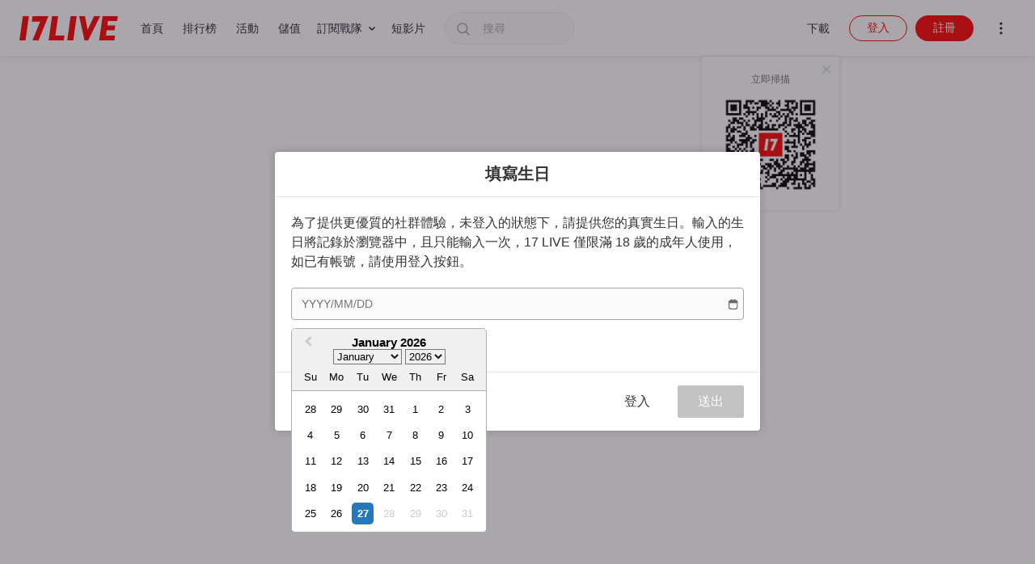

--- FILE ---
content_type: text/html
request_url: https://tzm.px-cloud.net/ns?c=b078d6c0-fbbf-11f0-9008-3b5b234d5cd7
body_size: 164
content:
vOoMlWq195w6k3WSZx_FyAPKFVLAkE_UNY4hUhBS7RPgR0CLqXdBROMC7kz9X4tEbKHyJRTXH_2I3dqrXCaduwxCA6M_kckgzBkZWKa6CzujyuZYvZLl1Qk_dzH0v5JhcksfbFWgZwEbo0jiUzFkCpLc_zr5OwrsDXM7

--- FILE ---
content_type: application/javascript; charset=utf-8
request_url: https://17.live/0ETyn5vq/init.js
body_size: 87292
content:
// @license Copyright (C) 2014-2026 PerimeterX, Inc (www.perimeterx.com).  Content of this file can not be copied and/or distributed.
try{window._pxAppId="PX0ETyn5vq",function(){"use strict";function t(e){return t="function"==typeof Symbol&&"symbol"==typeof Symbol.iterator?function(t){return typeof t}:function(t){return t&&"function"==typeof Symbol&&t.constructor===Symbol&&t!==Symbol.prototype?"symbol":typeof t},t(e)}var e,n,r=window,a=document,o=navigator,i=location,c="undefined",u="boolean",s="number",f="string",l="function",h="object",d=null,v=["/init.js","/main.min.js"],p="https://collector-a.px-cloud.net/api/v2/collector/clientError?r=",m="pxhc",y="pxjsc",g="c",b="b",E=function(t,e){var n=t.length,r=e?Number(e):0;if(r!=r&&(r=0),!(r<0||r>=n)){var a,o=t.charCodeAt(r);return o>=55296&&o<=56319&&n>r+1&&(a=t.charCodeAt(r+1))>=56320&&a<=57343?1024*(o-55296)+a-56320+65536:o}},I=function(e,n,r){return n>>=0,r=String(t(r)!==c?r:" "),e.length>n?String(e):((n-=e.length)>r.length&&(r+=r.repeat(n/r.length)),r.slice(0,n)+String(e))};n=String.fromCharCode,e=function(){for(var t=[],e=0,r="",a=0,o=arguments.length;a!==o;++a){var i=+arguments[a];if(!(i<1114111&&i>>>0===i))throw RangeError("Invalid code point: "+i);i<=65535?e=t.push(i):(i-=65536,e=t.push(55296+(i>>10),i%1024+56320)),e>=16383&&(r+=n.apply(null,t),t.length=0)}return r+n.apply(null,t)};var T=e;function S(e){var n=function(e,n){if("object"!=t(e)||!e)return e;var r=e[Symbol.toPrimitive];if(void 0!==r){var a=r.call(e,n||"default");if("object"!=t(a))return a;throw new TypeError("@@toPrimitive must return a primitive value.")}return("string"===n?String:Number)(e)}(e,"string");return"symbol"==t(n)?n:String(n)}function w(t,e,n){return(e=S(e))in t?Object.defineProperty(t,e,{value:n,enumerable:!0,configurable:!0,writable:!0}):t[e]=n,t}function R(t,e,n,r,a,o,i){return k(e&n|~e&r,t,e,a,o,i)}function C(t,e){var n=(65535&t)+(65535&e);return(t>>16)+(e>>16)+(n>>16)<<16|65535&n}function A(t,e,n){var r=function(t,e,n){if(!e)return n?B(t):N(B(t));if(!n)return N(F(e,t));return F(e,t)}(t,e,n);return r}function M(t,e){t[e>>5]|=128<<e%32,t[14+(e+64>>>9<<4)]=e;var n,r,a,o,i,c=1732584193,u=-271733879,s=-1732584194,f=271733878;for(n=0;n<t.length;n+=16)r=c,a=u,o=s,i=f,c=R(c,u,s,f,t[n],7,-680876936),f=R(f,c,u,s,t[n+1],12,-389564586),s=R(s,f,c,u,t[n+2],17,606105819),u=R(u,s,f,c,t[n+3],22,-1044525330),c=R(c,u,s,f,t[n+4],7,-176418897),f=R(f,c,u,s,t[n+5],12,1200080426),s=R(s,f,c,u,t[n+6],17,-1473231341),u=R(u,s,f,c,t[n+7],22,-45705983),c=R(c,u,s,f,t[n+8],7,1770035416),f=R(f,c,u,s,t[n+9],12,-1958414417),s=R(s,f,c,u,t[n+10],17,-42063),u=R(u,s,f,c,t[n+11],22,-1990404162),c=R(c,u,s,f,t[n+12],7,1804603682),f=R(f,c,u,s,t[n+13],12,-40341101),s=R(s,f,c,u,t[n+14],17,-1502002290),c=P(c,u=R(u,s,f,c,t[n+15],22,1236535329),s,f,t[n+1],5,-165796510),f=P(f,c,u,s,t[n+6],9,-1069501632),s=P(s,f,c,u,t[n+11],14,643717713),u=P(u,s,f,c,t[n],20,-373897302),c=P(c,u,s,f,t[n+5],5,-701558691),f=P(f,c,u,s,t[n+10],9,38016083),s=P(s,f,c,u,t[n+15],14,-660478335),u=P(u,s,f,c,t[n+4],20,-405537848),c=P(c,u,s,f,t[n+9],5,568446438),f=P(f,c,u,s,t[n+14],9,-1019803690),s=P(s,f,c,u,t[n+3],14,-187363961),u=P(u,s,f,c,t[n+8],20,1163531501),c=P(c,u,s,f,t[n+13],5,-1444681467),f=P(f,c,u,s,t[n+2],9,-51403784),s=P(s,f,c,u,t[n+7],14,1735328473),c=X(c,u=P(u,s,f,c,t[n+12],20,-1926607734),s,f,t[n+5],4,-378558),f=X(f,c,u,s,t[n+8],11,-2022574463),s=X(s,f,c,u,t[n+11],16,1839030562),u=X(u,s,f,c,t[n+14],23,-35309556),c=X(c,u,s,f,t[n+1],4,-1530992060),f=X(f,c,u,s,t[n+4],11,1272893353),s=X(s,f,c,u,t[n+7],16,-155497632),u=X(u,s,f,c,t[n+10],23,-1094730640),c=X(c,u,s,f,t[n+13],4,681279174),f=X(f,c,u,s,t[n],11,-358537222),s=X(s,f,c,u,t[n+3],16,-722521979),u=X(u,s,f,c,t[n+6],23,76029189),c=X(c,u,s,f,t[n+9],4,-640364487),f=X(f,c,u,s,t[n+12],11,-421815835),s=X(s,f,c,u,t[n+15],16,530742520),c=x(c,u=X(u,s,f,c,t[n+2],23,-995338651),s,f,t[n],6,-198630844),f=x(f,c,u,s,t[n+7],10,1126891415),s=x(s,f,c,u,t[n+14],15,-1416354905),u=x(u,s,f,c,t[n+5],21,-57434055),c=x(c,u,s,f,t[n+12],6,1700485571),f=x(f,c,u,s,t[n+3],10,-1894986606),s=x(s,f,c,u,t[n+10],15,-1051523),u=x(u,s,f,c,t[n+1],21,-2054922799),c=x(c,u,s,f,t[n+8],6,1873313359),f=x(f,c,u,s,t[n+15],10,-30611744),s=x(s,f,c,u,t[n+6],15,-1560198380),u=x(u,s,f,c,t[n+13],21,1309151649),c=x(c,u,s,f,t[n+4],6,-145523070),f=x(f,c,u,s,t[n+11],10,-1120210379),s=x(s,f,c,u,t[n+2],15,718787259),u=x(u,s,f,c,t[n+9],21,-343485551),c=C(c,r),u=C(u,a),s=C(s,o),f=C(f,i);return[c,u,s,f]}function x(t,e,n,r,a,o,i){return k(n^(e|~r),t,e,a,o,i)}function B(t){return function(t){return O(M(V(t),8*t.length))}(D(t))}function k(t,e,n,r,a,o){return C((i=C(C(e,t),C(r,o)))<<(c=a)|i>>>32-c,n);var i,c}function X(t,e,n,r,a,o,i){return k(e^n^r,t,e,a,o,i)}function F(t,e){return function(t,e){var n,r=V(t),a=[],o=[];for(a[15]=o[15]=void 0,r.length>16&&(r=M(r,8*t.length)),n=0;n<16;n+=1)a[n]=909522486^r[n],o[n]=1549556828^r[n];var i=M(a.concat(V(e)),512+8*e.length);return O(M(o.concat(i),640))}(D(t),D(e))}function V(t){var e,n=[];for(n[(t.length>>2)-1]=void 0,e=0;e<n.length;e+=1)n[e]=0;for(e=0;e<8*t.length;e+=8)n[e>>5]|=(255&t.charCodeAt(e/8))<<e%32;return n}function O(t){var e,n="";for(e=0;e<32*t.length;e+=8)n+=String.fromCharCode(t[e>>5]>>>e%32&255);return n}function N(t){var e,n,r="0123456789abcdef",a="";for(n=0;n<t.length;n+=1)e=t.charCodeAt(n),a+=r.charAt(e>>>4&15)+r.charAt(15&e);return a}function P(t,e,n,r,a,o,i){return k(e&r|n&~r,t,e,a,o,i)}function D(t){return unescape(encodeURIComponent(t))}var _="function",L=window,j=document,U="ABCDEFGHIJKLMNOPQRSTUVWXYZabcdefghijklmnopqrstuvwxyz0123456789+/=",Y=/[^+/=0-9A-Za-z]/,W=L.atob,H=L.btoa,G=t(W),Z=t(H);function Q(t){return G===_?W(t):function(t){var e,n,r,a,o=[],i=0,c=t.length;try{if(Y.test(t)||/=/.test(t)&&(/=[^=]/.test(t)||/={3}/.test(t)))return null;for(c%4>0&&(c=(t+=L.Array(4-c%4+1).join("=")).length);i<c;){for(n=[],a=i;i<a+4;)n.push(U.indexOf(t.charAt(i++)));for(r=[((e=(n[0]<<18)+(n[1]<<12)+((63&n[2])<<6)+(63&n[3]))&255<<16)>>16,64===n[2]?-1:(65280&e)>>8,64===n[3]?-1:255&e],a=0;a<3;++a)(r[a]>=0||0===a)&&o.push(String.fromCharCode(r[a]))}return o.join("")}catch(t){return null}}(t)}function J(t){return Z===_?H(encodeURIComponent(t).replace(/%([0-9A-F]{2})/g,(function(t,e){return String.fromCharCode("0x"+e)}))):function(t){var e,n,r,a,o,i=L.unescape||L.decodeURI,c=0,u=0,s=[];if(!t)return t;try{t=i(encodeURIComponent(t))}catch(e){return t}do{e=(o=t.charCodeAt(c++)<<16|t.charCodeAt(c++)<<8|t.charCodeAt(c++))>>18&63,n=o>>12&63,r=o>>6&63,a=63&o,s[u++]=U.charAt(e)+U.charAt(n)+U.charAt(r)+U.charAt(a)}while(c<t.length);var f=s.join(""),l=t.length%3;return(l?f.slice(0,l-3):f)+"===".slice(l||3)}(t)}var z,K,q,$=/[\\\"\u0000-\u001f\u007f-\u009f\u00ad\u0600-\u0604\u070f\u17b4\u17b5\u200c-\u200f\u2028-\u202f\u2060-\u206f\ufeff\ufff0-\uffff]/g,tt={"\b":"\\b","\t":"\\t","\n":"\\n","\f":"\\f","\r":"\\r","\v":"\\v",'"':'\\"',"\\":"\\\\"},et='"undefined"',nt="null";function rt(){var e,n,r,a="";if('"'===K)for(;ft();){if('"'===K)return ft(),a;if("\\"===K)if(ft(),"u"===K){for(r=0,n=0;n<4&&(e=parseInt(ft(),16),isFinite(e));n+=1)r=16*r+e;a+=String.fromCharCode(r)}else{if(t(ot[K])!==f)break;a+=ot[K]}else a+=K}lt("Bad string")}function at(t){q=t,z=0,K=" ";var e=it();return ht(),K&&lt("Syntax error"),e}var ot={'"':'"',"\\":"\\","/":"/",b:"\b",f:"\f",n:"\n",r:"\r",t:"\t"};function it(){switch(ht(),K){case"{":return function(){var t,e={};if("{"===K){if(ft("{"),ht(),"}"===K)return ft("}"),e;for(;K;){if(t=rt(),ht(),ft(":"),e.hasOwnProperty(t)&&lt('Duplicate key "'+t+'"'),e[t]=it(),ht(),"}"===K)return ft("}"),e;ft(","),ht()}}lt("Bad object")}();case"[":return function(){var t=[];if("["===K){if(ft("["),ht(),"]"===K)return ft("]"),t;for(;K;){if(t.push(it()),ht(),"]"===K)return ft("]"),t;ft(","),ht()}}lt("Bad array")}();case'"':return rt();case"-":return dt();default:return K>="0"&&K<="9"?dt():function(){switch(K){case"t":return ft("t"),ft("r"),ft("u"),ft("e"),!0;case"f":return ft("f"),ft("a"),ft("l"),ft("s"),ft("e"),!1;case"n":return ft("n"),ft("u"),ft("l"),ft("l"),null}lt("Unexpected '".concat(K,"'"))}()}}function ct(e){var n;switch(t(e)){case c:return"null";case u:return String(e);case s:var r=String(e);return"NaN"===r||"Infinity"===r?nt:r;case f:return st(e)}if(null===e||e instanceof RegExp)return nt;if(e instanceof Date)return['"',e.getFullYear(),"-",e.getMonth()+1,"-",e.getDate(),"T",e.getHours(),":",e.getMinutes(),":",e.getSeconds(),".",e.getMilliseconds(),'"'].join("");if(e instanceof Array){var a;for(n=["["],a=0;a<e.length;a++)n.push(ct(e[a])||et,",");return n[n.length>1?n.length-1:n.length]="]",n.join("")}for(var o in n=["{"],e)e.hasOwnProperty(o)&&void 0!==e[o]&&n.push(st(o),":",ct(e[o])||et,",");return n[n.length>1?n.length-1:n.length]="}",n.join("")}function ut(t){var e=tt[t];return e||"\\u"+("0000"+t.charCodeAt(0).toString(16)).slice(-4)}function st(t){return $.lastIndex=0,'"'+($.test(t)?t.replace($,ut):t)+'"'}function ft(t){return t&&t!==K&&lt("Expected '".concat(t,"' instead of '").concat(K,"'")),K=q.charAt(z),z+=1,K}function lt(t){throw{name:"JsonError",message:"".concat(t," on ").concat(q),stack:(new Error).stack}}function ht(){for(;K&&K<=" ";)ft()}function dt(){var t="";for("-"===K&&(t="-",ft("-"));K>="0"&&K<="9";)t+=K,ft();if("."===K)for(t+=".";ft()&&K>="0"&&K<="9";)t+=K;if("e"===K||"E"===K)for(t+=K,ft(),"-"!==K&&"+"!==K||(t+=K,ft());K>="0"&&K<="9";)t+=K,ft();var e=+t;if(isFinite(e))return e;lt("Bad number")}function vt(){return a.currentScript}function pt(){var t=function(){var t=null;if(void 0!==a.hidden)t="";else for(var e=["webkit","moz","ms","o"],n=0;n<e.length;n++)if(void 0!==a[e[n]+"Hidden"]){t=e[n];break}return t}();return a[(""===t?"v":"V")+"isibilityState"]}var mt,yt="FwhsSlFifj8TAw==",gt="382",bt="PX0ETyn5vq",Et="MDNLfGULAl12aCVZKWB5XzEVVzshOQpdPCJUMQpzCXM+EwRCdHkFRV5nNwcxEk4lMwYPQhg0Bh9ZMUQxdl5FVighRVQhPXZRdhcEJHUsDF48clVSWnwFJmMdDhU7bkw=";function It(){return Math.round(+new Date/1e3)}function Tt(t){mt=t}function St(){return Date.now()}function wt(){return+new Date}function Rt(e){if(t(e)===f)return e.replace(/"/g,'\\"')}var Ct=/(?:https?:)?\/\/client(?:-stg)?\.(?:perimeterx\.net|a\.pxi\.pub|px-cdn\.net|px-cloud\.net)\/PX[A-Za-z0-9]{4,8}\/main\.min\.js/g,At=function(){var t=vt();if(t){var e=a.createElement("a");return e.href=t.src,e.hostname===i.hostname}for(var n=0;n<a.scripts.length;n++){var r=a.scripts[n].src;if(r&&Ct.test(r))return!1;Ct.lastIndex=null}return!0}();function Mt(e){return t(e)===h&&null!==e}function xt(){return bt}function Bt(){return yt}function kt(){for(var e=a.styleSheets,n={cssFromStyleSheets:0},o=0;o<e.length;o++){e[o].href&&n.cssFromStyleSheets++}if(r.performance&&t(r.performance.getEntriesByType)===l){var i=r.performance.getEntriesByType("resource");n.imgFromResourceApi=0,n.cssFromResourceApi=0,n.fontFromResourceApi=0;for(var c=0;c<i.length;c++){var u=i[c];"img"===u.initiatorType&&n.imgFromResourceApi++,("css"===u.initiatorType||"link"===u.initiatorType&&-1!==u.name.indexOf(".css"))&&n.cssFromResourceApi++,"link"===u.initiatorType&&-1!==u.name.indexOf(".woff")&&n.fontFromResourceApi++}}return n}function Xt(e){return t(Array.from)===l?Array.from(e):Array.prototype.slice.call(e)}function Ft(e,n){if(e&&t(e.indexOf)===l)return e.indexOf(n);if(e&&e.length>=0){for(var r=0;r<e.length;r++)if(e[r]===n)return r;return-1}}function Vt(){var e=i.protocol;return t(e)===f&&0===e.indexOf("http")?e:"https:"}function Ot(){return mt}var Nt="?",Pt="ABCDEFGHIJKLMNOPQRSTUVWXYZabcdefghijklmnopqrstuvwxyz0123456789",Dt="R29vZ2xlfGdvb2dsZXxDb29raWVib3Q=",_t=48,Lt=57,jt=10,Ut=20,Yt=0,Wt=[];function Ht(t,e){var n=A(t,e);try{for(var r=function(t){for(var e="",n="",r=0;r<t.length;r++){var a=t.charCodeAt(r);a>=_t&&a<=Lt?e+=t[r]:n+=a%jt}return e+n}(n),a="",o=0;o<r.length;o+=2)a+=r[o];return a}catch(t){}}function Gt(e){return t(e)===l&&/\{\s*\[native code\]\s*\}/.test(""+e)}function Zt(e,n,r,a){var o;try{o=r()}catch(t){}return t(o)===c&&(o=t(a)===c?"missing":a),e[n]=o,o}function Qt(t){return Array.isArray?Array.isArray(t):"[object Array]"===Object.prototype.toString.call(t)}function Jt(t){for(var e=[],n=0;n<t.length;n+=2)e.push(t[n]);return e}function zt(t,e){for(var n="",r=0;r<t.length;r++)n+=String.fromCharCode(e^t.charCodeAt(r));return n}function Kt(e,n){try{var a=Q("T2JqZWN0"),o=Q("Z2V0T3duUHJvcGVydHlEZXNjcmlwdG9y"),i=r[a][o];if(t(i)!==l)return;return i(e,n)}catch(t){}}function qt(t){return t?t.replace(/\s{2,100}/g," ").replace(/[\r\n\t]+/g,"\n"):""}function $t(t,e){var n=Ft(t,e);return-1!==n?n:(t.push(e),t.length-1)}function te(t,e){try{var n=Kt(t,e);if(!n)return;var r="";for(var a in n)r+=n[a]+"";return ee(r)}catch(t){}}function ee(t){t=""+t;for(var e,n=Yt,r=0;r<t.length;r++){n=(n<<5)-n+t.charCodeAt(r),n|=0}return e=n,(e|=0)<0&&(e+=4294967296),e.toString(16)}function ne(e,n){for(var r="",a=t(n)===f&&n.length>10?n.replace(/\s*/g,""):Pt,o=0;o<e;o++)r+=a[Math.floor(Math.random()*a.length)];return Wt.indexOf(r)>-1?ne(e,n):(Wt.push(r),r)}function re(t){var e=[];if(!t)return e;for(var n,r=t.split("\n"),a=null,o=/^\s*at (.*?) ?\(?((?:file:\/\/|https?:\/\/|blob|chrome-extension|native|webpack:\/\/|eval|<anonymous>).*?)(?::(\d+))?(?::(\d+))?\)?\s*$/i,i=/^\s*(.*?)(?:\((.*?)\))?(?:^|@)((?:file|https?|blob|chrome|webpack|\[native).*?)(?::(\d+))?(?::(\d+))?\s*$/i,c=/^\s*at (?:((?:\[object object\])?.+) )?\(?((?:ms-appx|https?|webpack|blob):.*?):(\d+)(?::(\d+))?\)?\s*$/i,u=0,s=r.length;u<s;++u){if(n=o.exec(r[u]))a=[n[2]&&-1!==n[2].indexOf("native")?"":n[2],n[1]||Nt];else if(n=c.exec(r[u]))a=[n[2],n[1]||Nt];else{if(!(n=i.exec(r[u])))continue;a=[n[3],n[1]||Nt]}e.push(a)}return e}function ae(e,n){var r="";if(!e)return r;try{r+=e+""}catch(t){return r}var a=function(t){try{return Object.getPrototypeOf&&Object.getPrototypeOf(t)||t.__proto__||t.prototype}catch(t){}}(e);if(r+=e.constructor||a&&a.constructor||"",a){var o;for(var i in a){o=!0;try{a.hasOwnProperty(i)&&(r+=n?i:ue(i,a))}catch(t){r+=i+(t&&t.message)}}if(!o&&t(Object.keys)===l){var c=Object.keys(a);if(c&&c.length>0)for(var u=0;u<c.length;u++)try{r+=n?c[u]:ue(c[u],a)}catch(t){r+=c[u]+(t&&t.message)}}}try{for(var s in e)try{e.hasOwnProperty&&e.hasOwnProperty(s)&&(r+=n?s:ue(s,e))}catch(t){r+=t&&t.message}}catch(t){r+=t&&t.message}return r}function oe(t,e){e||(e=i.href),t=t.replace(/[[\]]/g,"\\$&");var n=new RegExp("[?&]"+t+"(=([^&#]*)|&|#|$)").exec(e);if(!n)return null;var r=n[2];if(!r)return"";if(r=decodeURIComponent(r.replace(/\+/g," ")),"url"===t)try{r=Q(r)}catch(t){}return r}function ie(e){if(e){try{for(var n in e){var r=e[n];if(t(r)===l&&!Gt(r))return!1}}catch(t){}return!0}}function ce(t,e){if(e/100>Math.random())return t()}function ue(t,e){try{return t+e[t]}catch(t){return t}}var se=ne(4),fe=ne(4),le=ne(4),he=ne(4),de=ne(4),ve=ne(4),pe=ne(4),me=ne(4),ye=ne(4),ge=ne(4),be=ne(4),Ee=ne(4),Ie=ne(4),Te=ne(4),Se=ne(4),we=ne(4),Re=ne(4),Ce=ne(4),Ae=ne(4),Me=ne(4),xe=ne(4),Be=ne(4),ke=ne(4),Xe=ne(4),Fe=ne(4),Ve=ne(4),Oe=ne(4),Ne=ne(4),Pe=ne(4),De=ne(4),_e=ne(4),Le=ne(4),je=ne(4),Ue=ne(4),Ye=ne(4),We=ne(4),He=ne(4),Ge=ne(4),Ze=ne(4),Qe=ne(4),Je=ne(4),ze=ne(4),Ke=ne(4),qe=ne(4),$e=ne(4),tn=ne(4),en=ne(4),nn=ne(4),rn=ne(4),an=ne(4),on=ne(4),cn=ne(4),un=ne(4),sn=ne(4),fn=ne(4),ln=ne(4),hn=ne(4),dn=ne(4),vn=ne(4),pn=ne(4),mn=ne(4),yn=ne(4),gn=ne(4),bn=ne(4),En=ne(4),In=ne(4),Tn=ne(4),Sn=ne(4),wn=ne(4),Rn=ne(4),Cn=ne(4),An=ne(4),Mn=ne(4);ne(4),ne(4);var xn,Bn=ne(4),kn=ne(4),Xn=ne(4),Fn=ne(4),Vn=ne(4),On=ne(4),Nn=ne(4),Pn=ne(4),Dn=ne(4),_n=ne(4),Ln=ne(4),jn=(w(w(w(w(w(w(w(w(w(w(xn={},Ve,1),Oe,3),Ne,4),Pe,5),De,6),_e,7),Le,8),je,9),Ue,10),Ye,11),w(w(w(w(w(w(w(w(w(w(xn,We,12),He,14),Ge,15),Ze,16),Qe,17),Je,18),ze,19),Ke,20),qe,21),tn,22),w(w(w(w(w(w(xn,en,23),nn,25),rn,26),an,27),on,28),$e,29));At&&function(){function t(t){try{var e=xt(),n=e.substring(2),a=t.message,o=t.filename,i=t.lineno,c=t.colno,u=t.error,s=o.indexOf("/captcha.js")>-1,f=n&&o.indexOf(n)>-1&&(o.indexOf("/main.min.js")>-1||o.indexOf("/init.js")>-1);if(r.XMLHttpRequest&&(f||s)){0;var l=encodeURIComponent('{"appId":"'.concat(e,'","vid":"').concat(Ot()||"",'","tag":"').concat(Bt(),'","line":"').concat(i,":").concat(c,'","script":"').concat(o,'","contextID":"').concat(s?"C":"S","_").concat(jn[Ve],'","stack":"').concat(u&&Rt(u.stack||u.stackTrace)||"",'","message":"').concat(Rt(a)||"",'"}')),h=new XMLHttpRequest;h.open("GET",p+l,!0),h.setRequestHeader("Content-Type","text/plain;charset=UTF-8"),h.send()}}catch(t){}}r.addEventListener("error",t)}();var Un={on:function(t,e,n){this.subscribe(t,e,n,!1)},one:function(t,e,n){this.subscribe(t,e,n,!0)},off:function(t,e){var n,r;if(void 0!==this.channels[t])for(n=0,r=this.channels[t].length;n<r;n++){if(this.channels[t][n].fn===e){this.channels[t].splice(n,1);break}}},subscribe:function(t,e,n,r){void 0===this.channels&&(this.channels={}),this.channels[t]=this.channels[t]||[],this.channels[t].push({fn:e,ctx:n,once:r||!1})},trigger:function(e){if(this.channels&&this.channels.hasOwnProperty(e)){for(var n=Array.prototype.slice.call(arguments,1),r=[];this.channels[e].length>0;){var a=this.channels[e].shift();t(a.fn)===l&&a.fn.apply(a.ctx,n),a.once||r.push(a)}this.channels[e]=r}}},Yn={cloneObject:function(t){var e={};for(var n in t)t.hasOwnProperty(n)&&(e[n]=t[n]);return e},extend:function(t,e){var n=Yn.cloneObject(e);for(var r in n)n.hasOwnProperty(r)&&(t[r]=n[r]);return t}};function Wn(t,e){try{var n=t.message,a=t.name,o=t.stack;0;var i=encodeURIComponent('{"appId":"'.concat(r._pxAppId||"",'","vid":"').concat(Ot()||"",'","tag":"').concat(Bt(),'","name":"').concat(Rt(a)||"",'","contextID":"S_').concat(e,'","stack":"').concat(Rt(o)||"",'","message":"').concat(Rt(n)||"",'"}')),c=new XMLHttpRequest;c.open("GET",p+i,!0),c.setRequestHeader("Content-Type","text/plain;charset=UTF-8"),c.send()}catch(t){}}var Hn,Gn,Zn,Qn=Q("VGh1LCAwMSBKYW4gMTk3MCAwMDowMDowMSBHTVQ=");function Jn(t){var e=!(arguments.length>1&&void 0!==arguments[1])||arguments[1],n="_pxttld=1",r="".concat(n,"; domain=").concat(t,"; SameSite=None; Secure; ").concat(e?"Partitioned;":"");try{if(a.cookie=r,a.cookie.indexOf(n)>-1)return a.cookie="".concat(r," expires=").concat(Qn,";"),!0}catch(t){}return!!e&&Jn(t,!1)}function zn(){try{if(Hn)return Hn;var t=i.hostname.split("."),e=t.pop();do{if(Jn(e="".concat(t.pop(),".").concat(e)))return Hn=e}while(t.length>0);return Hn=i.hostname}catch(t){return Wn(t,jn[Ye]),Hn=i.hostname}}var Kn=!1,qn=!1;function $n(){qn=!0,Kn&&tr()}function tr(){try{a.body.removeChild(Zn)}catch(t){}}function er(t){var e=("; "+(arguments.length>1&&void 0!==arguments[1]?arguments[1]:j).cookie).split("; ".concat(t,"="));if(e.length>1)return e.pop().split(";").shift()}var nr="";function rr(){return nr}function ar(t){or(t,-9e4,"",!0),or(t,-9e4,"",!1)}function or(t,e,n,r){var o=arguments.length>4&&void 0!==arguments[4]?arguments[4]:rr();try{var i;null!==e&&("number"==typeof e||"string"==typeof e&&!isNaN(+e)?i=new Date(wt()+1e3*e).toUTCString().replace(/GMT$/,"UTC"):"string"==typeof e&&(i=e));var c=t+"="+n+"; expires="+i+"; path=/",u=(!0===r||"true"===r)&&zn();return u&&(c=c+"; domain=."+u),a.cookie=c+"; "+o,er(t)===n}catch(e){return er(t)===n}}function ir(t){nr=Q(t||"")}var cr="localStorage",ur="sessionStorage",sr="nStorage",fr=w(w({},cr,null),ur,null),lr=w(w({},cr,{}),ur,{});function hr(t){return function(e,n){var r=vr(e,!(arguments.length>2&&void 0!==arguments[2])||arguments[2]);try{return t.setItem(r,n),!0}catch(t){return!1}}}function dr(t){var e=pr(cr);try{return at(Q(e.getItem(t)))}catch(t){}}function vr(t,e){return e?bt+"_"+t:t}function pr(t){return yr(t)?function(t){var e=r[t];return{type:t,getItem:gr(e),setItem:hr(e),removeItem:br(e)}}(t):function(t){var e=lr[t];return{type:sr,getItem:function(t){return e[t]},setItem:function(t,n){return e[t]=n},removeItem:function(t){return e[t]=null}}}(t)}function mr(t,e){var n=pr(cr);try{n.setItem(t,J(ct(e)))}catch(t){}}function yr(e){if(null!==fr[e])return fr[e];try{var n=r[e];return fr[e]=t(n)===h&&function(t){try{var e=wt(),n="tk_"+e,r="tv_"+e;t.setItem(n,r);var a=t.getItem(n);return t.removeItem(n),null===t.getItem(n)&&a===r}catch(t){return!1}}(n),fr[e]}catch(t){return fr[e]=!1,fr[e]}}function gr(t){return function(e){var n=!(arguments.length>1&&void 0!==arguments[1])||arguments[1];try{var r=vr(e,n);return t.getItem(r)}catch(t){return!1}}}function br(t){return function(e){var n=!(arguments.length>1&&void 0!==arguments[1])||arguments[1];try{var r=vr(e,n);return t.removeItem(r),!0}catch(t){return!1}}}var Er={};Er[se]=Q("dG0="),Er[fe]=Q("aWRwX3A="),Er[le]=Q("aWRwX2M="),Er[he]=Q("YmRk"),Er[de]=Q("anNiX3J0"),Er[ve]=Q("YXh0"),Er[pe]=Q("cmY="),Er[me]=Q("ZnA="),Er[ye]=Q("Y2Zw"),Er[ge]=Q("c2Nz"),Er[be]=Q("Y2M="),Er[Ee]=Q("Y2Rl"),Er[Ie]=Q("ZGR0Yw=="),Er[Te]=Q("ZGNm"),Er[Se]=Q("ZmVk"),Er[we]=Q("ZHVmZA=="),Er[Re]=Q("d2Jj"),Er[Ce]=Q("Zmw="),Er[Ae]=Q("Y2Nj"),Er[Me]=Q("dWlpNA=="),Er[xe]=Q("YWM="),Er[Be]=Q("aWM="),Er[ke]=Q("dXA="),Er[Xe]=Q("YWk="),Er[Fe]=Q("bmY=");var Ir="px-ff",Tr={},Sr={},wr=[],Rr=!1;function Cr(t,e){var n=e.ff,r=e.ttl,a=e.args,o=t?a:"1";Tr[n]=o;var i=r&&parseInt(r)||0;i>0&&function(t,e,n){var r=dr(Ir)||{};r[t]={ttl:It()+e,val:n},mr(Ir,r)}(n,i,o),t&&Sr[n]&&Ar(Sr[n]||[],o)}function Ar(t,e){for(t=t.splice(0);t.length>0;)try{t.shift()(e)}catch(t){}}function Mr(t){return Tr?Tr[t]:void 0}function xr(t){return Tr&&Tr.hasOwnProperty(t)}function Br(t){Rr?t():wr.push(t)}function kr(t,e){Tr.hasOwnProperty(t)?e(Tr[t]):(Sr[t]||(Sr[t]=[]),Sr[t].push(e))}function Xr(){try{null[0]}catch(t){return t.stack||""}}function Fr(t,e,n){return String(e).split(".").reduce((function(t,e){try{t=t[e]||n}catch(t){return n}return t}),t)}function Vr(t,e){var n=-1,a="",o=r.performance&&r.performance.getEntriesByType&&r.performance.getEntriesByType("resource").filter((function(n){return t.some((function(t){return-1!==n.name.indexOf(t)}))&&n.initiatorType===e}));if(Array.isArray(o)&&o.length>0){var i=o[0];"transferSize"in i&&(n=Math.round(i.transferSize/1024)),"name"in i&&(a=i.name)}return{resourceSize:n,resourcePath:a}}function Or(t,e,n){var r=Xt(document.getElementsByTagName(e)).filter((function(e){return e.src&&(n=e.src,t.some((function(t){return-1!==n.indexOf(t)})));var n}))[0];return r&&r[n]}var Nr,Pr={cipher:"SHA512",len:36};try{if(("undefined"==typeof crypto?"undefined":t(crypto))!==c&&crypto&&crypto.getRandomValues){var Dr=new Uint8Array(16);(Nr=function(){return crypto.getRandomValues(Dr),Dr})()}}catch(t){Nr=void 0}if(!Nr){var _r=new Array(16);Nr=function(){for(var t,e=0;e<16;e++)0==(3&e)&&(t=4294967296*Math.random()),_r[e]=t>>>((3&e)<<3)&255;return _r}}for(var Lr=[],jr=0;jr<256;jr++)Lr[jr]=(jr+256).toString(16).substr(1);function Ur(t,e,n,r){var a="";if(r)try{for(var o=((new Date).getTime()*Math.random()+"").replace(".",".".charCodeAt()).split("").slice(-16),i=0;i<o.length;i++)o[i]=parseInt(10*Math.random())*+o[i]||parseInt(Math.random()*Pr.len);a=Qr(o,0,Pr.cipher)}catch(t){}var c=e&&n||0,u=e||[],s=void 0!==(t=t||{}).clockseq?t.clockseq:Hr,f=void 0!==t.msecs?t.msecs:wt(),l=void 0!==t.nsecs?t.nsecs:Zr+1,h=f-Gr+(l-Zr)/1e4;if(h<0&&void 0===t.clockseq&&(s=s+1&16383),(h<0||f>Gr)&&void 0===t.nsecs&&(l=0),l>=1e4)throw new Error("uuid.v1(): Can't create more than 10M uuids/sec");Gr=f,Zr=l,Hr=s;var d=(1e4*(268435455&(f+=122192928e5))+l)%4294967296;u[c++]=d>>>24&255,u[c++]=d>>>16&255,u[c++]=d>>>8&255,u[c++]=255&d;var v=f/4294967296*1e4&268435455;u[c++]=v>>>8&255,u[c++]=255&v,u[c++]=v>>>24&15|16,u[c++]=v>>>16&255,u[c++]=s>>>8|128,u[c++]=255&s;for(var p=t.node||Wr,m=0;m<6;m++)u[c+m]=p[m];var y=e||Qr(u);return a===y?a:y}var Yr=Nr(),Wr=[1|Yr[0],Yr[1],Yr[2],Yr[3],Yr[4],Yr[5]],Hr=16383&(Yr[6]<<8|Yr[7]),Gr=0,Zr=0;function Qr(t,e){var n=e||0,r=Lr;return r[t[n++]]+r[t[n++]]+r[t[n++]]+r[t[n++]]+"-"+r[t[n++]]+r[t[n++]]+"-"+r[t[n++]]+r[t[n++]]+"-"+r[t[n++]]+r[t[n++]]+"-"+r[t[n++]]+r[t[n++]]+r[t[n++]]+r[t[n++]]+r[t[n++]]+r[t[n++]]}var Jr,zr=Q("cGF5bG9hZD0="),Kr=Q("YXBwSWQ9"),qr=Q("dGFnPQ=="),$r=Q("dXVpZD0="),ta=Q("eHV1aWQ9"),ea=Q("ZnQ9"),na=Q("c2VxPQ=="),ra=Q("Y3M9"),aa=Q("cGM9"),oa=Q("c2lkPQ=="),ia=Q("dmlkPQ=="),ca=Q("anNjPQ=="),ua=Q("Y2k9"),sa=Q("cHhoZD0="),fa=Q("ZW49"),la=Q("cnNjPQ=="),ha=Q("Y3RzPQ=="),da=Q("cHhhYz0="),va=Q("aGlkPQ=="),pa=Q("Ymk9"),ma=Q("YXBwbGljYXRpb24veC13d3ctZm9ybS11cmxlbmNvZGVk"),ya=Q("X3B4VXVpZA=="),ga=Q("X3B4QWN0aW9u"),ba=Q("X3B4TW9kYWw=");function Ea(){return r[ba]}function Ia(){return r[ga]}var Ta,Sa,wa=null;function Ra(){return r[ya]}function Ca(){return wa}function Aa(t){wa=t}function Ma(){return Jr||(Ia()?(t(Jr=Ra()||oe("uuid")||Ur())===f&&36!==Jr.length&&(Jr=(Jr=Jr.replace(":true","")).trim()),Ra()||(e=Jr,r[ya]=e)):Jr=Ur(),Jr);var e}function xa(t){Jr=t}function Ba(){try{if(-1!==o.userAgent.indexOf("Firefox")){Sa=0;var t=new Image;t.onerror=function(){try{-1!==Error().stack.indexOf(Q("RXZlbnRIYW5kbGVyTm9uTnVsbA=="))&&(Sa=1)}catch(t){}},t.src=Q("YWJvdXQ6Ymxhbms=")}}catch(t){}}function ka(){try{if(-1!==o.userAgent.indexOf("Chrome")&&r.console.context){Ta=0;var t=new EvalError;Object.defineProperty(t,"name",{get:function(){return Ta++,""}}),console.context().log("%c",t)}}catch(t){}}var Xa,Fa,Va,Oa,Na,Pa,Da,_a,La,ja,Ua,Ya,Wa,Ha,Ga,Za,Qa,Ja,za,Ka,qa,$a,to,eo,no,ro,ao,oo,io=Q("X3B4TW9uaXRvckFicg=="),co=Q("X3B4QWJy"),uo=Q("cHgtY2FwdGNoYQ=="),so=Q("Zy1yZWNhcHRjaGE="),fo=Q("X3B4aGQ="),lo=Q("X3B4dmlk"),ho=Q("aXNUcnVzdGVk"),vo=Q("cHhzaWQ="),po=Q("cHhjdHM="),mo=Q("cHhfc3Nk"),yo=wt(),go=Yn.extend({},Un),bo="no_fp",Eo=0,Io=!1,To=Q("X3B4TW9iaWxl"),So=Q("aHR0cDovL2xvY2FsaG9zdDozMTQ2MC9mYXZpY29uLnBuZw=="),wo=Q("Y2hyb21lLWV4dGVuc2lvbjovL2tjZG9uZ2liZ2NwbG1hYWdubWdwamhwamdtbWFhYWFhL2xvY2FsZS5qcw=="),Ro={Events:go,ClientUuid:Ma(),setChallenge:function(t){Eo=1,xa(t)}},Co=((Ha=re(Xr()))[Ha.length-1]||{})[0],Ao=3600,Mo=pr(cr),xo=pr(ur),Bo=Q("cHhfaHZk"),ko=4210,Xo=Q("X3B4YWM="),Fo=Q("cGVybWlzc2lvbl9kZW5pZWQ="),Vo=Q("bm9fcGVybWlzc2lvbnM=");function Oo(){return!!Element.prototype.attachShadow}function No(){if(ro)return ro;try{return(ro=xo.getItem(vo,!1))||""}catch(t){return""}}function Po(){return Ga}function Do(){return r[co]}function _o(){return r[To]}function Lo(t){if(t)try{return J(zt(t,ko))}catch(t){}}function jo(){return za}function Uo(){var t=a.getElementById(uo);return t&&t.getElementsByTagName("iframe").length>0}function Yo(t){var e=arguments.length>1&&void 0!==arguments[1]?arguments[1]:Ko();return!!t&&(new Date).getTime()-t>1e3*e}function Wo(){return no||(no=Mo.getItem(Bo))}function Ho(){return _a&&_a.length>0}function Go(t,e,n){Xa&&!n||(or(po,null,t,e),Xa=t)}function Zo(e){var n,a=null,o=(n=xt(),(r._pxAppId===n?"":n)||"");if(Ro.pxParams&&Ro.pxParams.length){a={};for(var i=0;i<Ro.pxParams.length;i++)a["p"+(i+1)]=Ro.pxParams[i]}else if(e)for(var u=1;u<=10;u++){var s=e[o+"_pxParam"+u];t(s)!==c&&((a=a||{})["p"+u]=s+"")}return a}function Qo(t){t&&(no=A(t),Mo.setItem(Bo,no))}function Jo(){Io=xr(Er[pe])}function zo(){return r.self!==r.top}function Ko(){var t=parseInt(Mr(Er[ve]));return isNaN(t)?Ao:t}function qo(){return za&&parseInt(za)}function $o(){!function(){try{_a=r.speechSynthesis.getVoices(),r.speechSynthesis.onvoiceschanged=function(){(!_a||_a&&0===_a.length)&&(_a=r.speechSynthesis.getVoices())}}catch(t){}}(),function(){if(!(La=Fr(a,"currentScript.src",null))){var t=Vr(v,"script").resourcePath;La=t}}(),function(){try{if(!o.permissions)return void(Va=Vo);"denied"===Notification.permission&&o.permissions.query({name:"notifications"}).then((function(t){"prompt"===t.state&&(Va=Fo)}))}catch(t){}}(),function(){try{navigator.userAgentData&&navigator.userAgentData.getHighEntropyValues(["architecture","bitness","brands","mobile","model","platform","platformVersion","uaFullVersion"]).then((function(t){Oa=t}))}catch(t){}}(),function(){try{var t=r.performance&&r.performance.memory;t&&(Na=t.jsHeapSizeLimit,Pa=t.totalJSHeapSize,Da=t.usedJSHeapSize)}catch(t){}}(),function(){try{(Zn=a.createElement("iframe")).style.display="none",Zn.onload=function(){Gn=Zn.contentWindow,Zn.onload=void 0},a.body.appendChild(Zn),Gn=Zn.contentWindow}catch(t){}}(),ka(),Ba(),function(){try{var e=false;if(!e||t(e)!==l)return;var n=0.000000;ja=ce(e,n)}catch(t){Wn(t,jn[qe])}}(),o.storage&&o.storage.estimate?o.storage.estimate().then((function(t){Ua=A(t&&t.quota||bo)})).catch((function(){Ua=A(bo)})):Ua=A(bo),function(){if(1===o.hardwareConcurrency){var t=new Image;t.onload=function(){Ya=1},t.src=So;try{fetch(wo,{method:"HEAD",mode:"no-cors"}).then((function(t){(t.ok||200===t.status)&&(Wa=1)})).catch((function(){}))}catch(t){}}}()}function ti(){return r.performance&&t(r.performance.now)===l}function ei(){if(ti())return Math.round(r.performance.now())}var ni={},ri={},ai=void 0,oi="s",ii="c";function ci(t){var e=ui()-ni[t];return ri[t]=ri[t]||{},ri[t][oi]=ri[t][oi]?ri[t][oi]+e:e,ri[t][ii]=ri[t][ii]?ri[t][ii]+1:1,function(t){return t>=0?parseInt(t):ai}(e)}function ui(){return ti()?r.performance.now():wt()}var si,fi=Q("aXNUcnVzdGVk"),li=20,hi=wt(),di=11,vi=1,pi=(Q("c2NyaXB0"),function(){var t="mousewheel";try{r&&o&&/Firefox/i.test(o.userAgent)&&(t="DOMMouseScroll")}catch(t){}return t}()),mi=r.MutationObserver||r.WebKitMutationObserver||r.MozMutationObserver;function yi(t){if(t)return t.target||t.toElement||t.srcElement}function gi(t,e){if(!(t&&(t instanceof Element||Mt(t)&&1===t.nodeType)))return"";var n,r=t[hi];if(r)return e?Ai(r):r;try{n=function(t){if(t.id)return"#"+t.id;for(var e,n="",r=0;r<li;r++){if(!(t&&t instanceof Element))return n;if("html"===t.tagName.toLowerCase())return n;if(t.id)return"#"+t.id+n;if(!((e=Ci(t))instanceof Element))return t.tagName+n;if(wi(n=Ii(t,e)+n))return n;t=e,n=">"+n}}(t),n=n.replace(/^>/,""),n=e?Ai(n):n,t[hi]=n}catch(t){}return n||t.id||t.tagName||""}function bi(t){try{return!!(t.offsetWidth||t.offsetHeight||t.getClientRects&&t.getClientRects().length)}catch(t){}}function Ei(t){var e=c;return t&&t.hasOwnProperty(fi)&&(e=t[fi]&&"false"!==t[fi]?"true":"false"),e}function Ii(t,e){if(1===e.getElementsByTagName(t.tagName).length)return t.tagName;for(var n=0;n<e.children.length;n++)if(e.children[n]===t)return t.tagName+":nth-child("+(n+1)+")"}function Ti(e,n){e&&t(e.clientX)===s&&t(e.clientY)===s&&(n.x=+(e.clientX||-1).toFixed(2),n.y=+(e.clientY||-1).toFixed(2))}function Si(t){try{var e=Element.prototype.getBoundingClientRect.call(t);return{left:e.left,top:e.top}}catch(t){return{left:-1,top:-1}}}function wi(t){try{return 1===a.querySelectorAll(t).length}catch(t){return!1}}function Ri(e,n){mi&&!e||t(n)!==l||new mi((function(e){e.forEach((function(e){if(e&&"attributes"===e.type){var r=e.attributeName,a=r&&e.target&&t(e.target.getAttribute)===l&&Element.prototype.getAttribute.call(e.target,e.attributeName);n(e.target,r,a)}}))})).observe(e,{attributes:!0})}function Ci(t){if(t){var e=t.parentNode||t.parentElement;return e&&e.nodeType!==di?e:null}}function Ai(e){if(t(e)===f)return e.replace(/:nth-child\((\d+)\)/g,(function(t,e){return e}))}function Mi(t){si=t}function xi(){return si}function Bi(t){return(t||wt())-(xi()||0)}var ki,Xi=!0;try{var Fi=Object.defineProperty({},"passive",{get:function(){return Xi=!1,!0}});r.addEventListener("test",null,Fi)}catch(Fm){}function Vi(t){return t?Oi:Ni}function Oi(e,n,r,a){try{var o;if(e&&n&&t(r)===l&&t(n)===f)if(t(e.addEventListener)===l)Xi?(o=!1,t(a)===u?o=a:a&&t(a.useCapture)===u?o=a.useCapture:a&&t(a.capture)===u&&(o=a.capture)):t(a)===h&&null!==a?(o={},a.hasOwnProperty("capture")&&(o.capture=a.capture||!1),a.hasOwnProperty("once")&&(o.once=a.once),a.hasOwnProperty("passive")&&(o.passive=a.passive),a.hasOwnProperty("mozSystemGroup")&&(o.mozSystemGroup=a.mozSystemGroup)):o={passive:!0,capture:t(a)===u&&a||!1},e.addEventListener(n,r,o);else t(e.attachEvent)===l&&e.attachEvent("on"+n,r)}catch(t){}}function Ni(e,n,r){try{e&&n&&t(r)===l&&t(n)===f&&(t(e.removeEventListener)===l?e.removeEventListener(n,r):t(e.detachEvent)===l&&e.detachEvent("on"+n,r))}catch(t){}}var Pi=[],Di=[],_i=!1;function Li(e){t(a.readyState)===c||"interactive"!==a.readyState&&"complete"!==a.readyState?(Pi.length||Yi((function(){Mi(xi()||wt()),ji(Pi)})),Pi.push({handler:e})):(Mi(xi()||wt()),e())}function ji(e){var n;if(e&&e.length){for(var r=0;r<e.length;r++)try{e[r].runLast&&t(n)!==l?n=e[r].handler:e[r].handler()}catch(t){}t(n)===l&&n(),e=[]}}function Ui(t,e){ki||(ki=!0,Oi(r,"pagehide",Wi)),Di.push({handler:t,runLast:e})}function Yi(t){var e=!1;function n(){e||(e=!0,t())}if(a.addEventListener)a.addEventListener("DOMContentLoaded",n,!1);else if(a.attachEvent){var o;try{o=null!==r.frameElement}catch(t){o=!1}a.documentElement.doScroll&&!o&&function t(){if(!e)try{a.documentElement.doScroll("left"),n()}catch(e){setTimeout(t,50)}}(),a.attachEvent("onreadystatechange",(function(){"complete"===a.readyState&&n()}))}if(r.addEventListener)r.addEventListener("load",n,!1);else if(r.attachEvent)r.attachEvent("onload",n);else{var i=r.onload;r.onload=function(){i&&i(),n()}}}function Wi(){_i||(_i=!0,ji(Di))}function Hi(e){for(var n=arguments.length,r=new Array(n>1?n-1:0),a=1;a<n;a++)r[a-1]=arguments[a];return t(Object.assign)===_?Object.assign.apply(Object,Array.prototype.slice.call(arguments)):e?(r.forEach((function(t){for(var n in t)Object.prototype.hasOwnProperty.call(t,n)&&(e[n]=t[n])})),e):void 0}Yi((function(){Mi(xi()||wt())}));var Gi,Zi,Qi,Ji,zi,Ki,qi=Q("aW5uZXJIVE1M"),$i=Q("aWZyYW1l"),tc=Q("dmFsdWU="),ec=Q("cmVjYXB0Y2hh"),nc=Q("aGFuZGxlQ2FwdGNoYQ=="),rc=Q("Zy1yZWNhcHRjaGEtcmVzcG9uc2U="),ac=Q("cmVjYXB0Y2hhLXRva2Vu"),oc=Q("L2JmcmFtZT8="),ic=[],cc=[],uc=[],sc=[],fc=[],lc=null,hc=200,dc=40,vc=ne(10),pc=0,mc=!1;function yc(){!function(){if(("undefined"==typeof MutationObserver?"undefined":t(MutationObserver))!==l)return;var e=HTMLDivElement.prototype.appendChild,n=!1;HTMLDivElement.prototype.appendChild=function(t){var r=e.apply(this,Xt(arguments));return!n&&t instanceof HTMLIFrameElement&&t.src.indexOf(oc)>=0&&(n=!0,delete HTMLDivElement.prototype.appendChild,Ji=this.parentElement,zi=t,Ri(Ji,Ic),Ri(zi,Ic)),r}}();var e,n,o,i,c=a.getElementById(ac);t(r[nc])===l&&(e=r[nc],r[nc]=function(){var t=Xt(arguments);try{Ec(!0)}catch(t){}e.apply(this,t)}),Mc(a,Q("cXVlcnlTZWxlY3Rvcg=="),"dgkNTDNnBHw="),Mc(a,Q("Z2V0RWxlbWVudEJ5SWQ="),"YQJaByRpUjc="),Mc(a,Q("cXVlcnlTZWxlY3RvckFsbA=="),"HCcnIlpLLBY="),Mc(a,Q("Z2V0RWxlbWVudHNCeU5hbWU="),"VQ4uCxNsIzo="),Mc(a,Q("Z2V0RWxlbWVudHNCeVRhZ05hbWU="),"UBNrVhZ9ZW0="),Mc(a,Q("Z2V0RWxlbWVudHNCeVRhZ05hbWVOUw=="),"T3A0NQoaPQY="),Mc(a,Q("Z2V0RWxlbWVudHNCeUNsYXNzTmFtZQ=="),"WQoiDx9mLDo="),n="PX12457",Mc(o=Element.prototype,Q("Z2V0QXR0cmlidXRl"),n),Mc(o,Q("Z2V0QXR0cmlidXRlTlM="),n),Mc(o,Q("Z2V0QXR0cmlidXRlTm9kZQ=="),n),Mc(o,Q("Z2V0QXR0cmlidXRlTm9kZU5T"),n),bc(Gi,tc),bc(Gi,qi),bc(Qi,qi),Ri(Qi,wc),Ri(Gi,wc),Ri(Zi,wc),Ri(c,wc),function(e,n){if(mi&&e&&t(n)===l){var r=new mi((function(t){t.forEach((function(t){t&&"childList"===t.type&&n(t.addedNodes,t.removedNodes)}))}));r.observe(e,{childList:!0,subtree:!0})}}(Qi,(function(t,e){if(t&&t.length){for(var n=[],r=0;r<t.length;r++)n.push(gi(t[r]));gc("PkFFBHsrSzE=",{"ViltLBBKZhg=":n},!0)}if(e&&e.length){for(var a=[],o=0;o<e.length;o++)a.push(gi(e[o]));gc("ViltLBNHYxc=",{"ViltLBBKZhg=":a},!0)}})),i=HTMLFormElement.prototype.submit,HTMLFormElement.prototype.submit=function(){var t=Xt(arguments);try{gc("FwhsDVFmZT8=",t)}catch(t){}return i.apply(this,t)},ni[vc]=ui()}function gc(t,e){var n=arguments.length>2&&void 0!==arguments[2]&&arguments[2];if(pc<hc){var r=re(Xr()),a=r[r.length-1]||{},o=a[0]||"",i=a[1]||"";if(!n&&-1!==o.indexOf(Co))return;pc++,uc.push(Hi({"LVYWU2g/HmI=":t,"CXpyP0wSeg0=":$t(cc,i),"OkVBAHwmSTY=":$t(ic,o)},e))}}function bc(e,n){if(t(Object.defineProperty)===l&&t(Object.getOwnPropertyDescriptor)===l&&t(Object.getPrototypeOf)===l){var r=function(t,e){for(;null!==t;){var n=Object.getOwnPropertyDescriptor(t,e);if(n)return n;t=Object.getPrototypeOf(t)}return null}(Object.getPrototypeOf(e),n);if(null===r){var a=Hi({},r,{get:function(){try{gc("eWpCLz8ITxk=",{"QSI6ZwRJM1Q=":n,"eyRAYT1HTlI=":gi(this,!0)})}catch(t){}if(t(r.get)===l)return r.get.call(this)},set:function(e){try{gc("Ui1pKBRPZRg=",{"QSI6ZwRJM1Q=":n,"eyRAYT1HTlI=":gi(this,!0)})}catch(t){}if(t(r.set)===l)return r.set.call(this,e)}});Object.defineProperty(e,n,a)}}}function Ec(t){if(!mc){mc=!0,Sc();var e={"FmktbFAKJVc=":uc,"N2gMLXIGAxk=":cc,V0gsShQn:t,"eyRAYT1LRFY=":ic,"b1BUVSo5WWU=":uc.length,"XGdnYhoFa1M=":sc,"cyxIaTZGQ1k=":ci(vc),"KnVRcG8cX0E=":fc};if(t){var n=re(Xr()),r=n[n.length-1]||{};e["CXpyP0wSeg0="]=$t(cc,r[1]),e["OkVBAHwmSTY="]=$t(ic,r[0])}Ki("Ql15GAQydCo=",e)}}function Ic(){null===lc&&(lc={},setTimeout(Sc,0)),lc[On]=Ji.style.left,lc[Nn]=Ji.style.top,lc[Pn]=zi.style.width,lc[Dn]=zi.style.height}function Tc(){if(Gi=a.getElementById(rc)){var t=Qi.getElementsByTagName($i)[0];return t&&/recaptcha/gi.test(t.getAttribute("src")||"")&&(Zi=t),Zi&&Gi}}function Sc(){var t;null!==lc&&sc.length<dc&&((t="-"===lc[On][0]||"-"===lc[Nn][0]?"0":lc[Pn]+" "+lc[Dn])!==sc[sc.length-1]&&(sc.push(t),fc.push(ci(vc))));lc=null}function wc(t,e,n){e&&Ki("X0AkRRkpLHM=",{"KDtTPm5YXgQ=":e||"","FC8vKlFHJxo=":n||"","cRJKFzd+Qyc=":gi(t,!0)})}function Rc(e){return!!(e.firstElementChild&&e.firstElementChild instanceof r.Element&&t(e.firstElementChild.getAttribute)===l)&&e.firstElementChild.className===so}function Cc(){if(Tc())return yc(),void Ui(Ec.bind(this,!1));var t=HTMLDivElement.prototype.appendChild,e=!1;HTMLDivElement.prototype.appendChild=function(n){var r=t.apply(this,Xt(arguments));return!e&&HTMLIFrameElement.prototype.isPrototypeOf(n)&&n.src.indexOf(ec)>=0&&(e=!0,delete HTMLDivElement.prototype.appendChild,Tc()&&(yc(),Ui(Ec.bind(this,!1)))),r}}function Ac(e,n){Ki=n,t(Object.getOwnPropertyDescriptor)===l&&function(){var t=a.getElementById(uo);if(t&&t instanceof r.Element){if(Rc(t))return Qi=t.firstChild,void Cc();var e=Object.getOwnPropertyDescriptor(Element.prototype,"innerHTML");if(e&&e.set){var n=Hi({},e),o=!1;n.set=function(n){var r=e.set.call(this,n);return o||(o=!0,Rc(t)&&(Qi=t.firstChild,Cc())),r},Object.defineProperty(t,"innerHTML",n)}}}()}function Mc(t,e,n){var r=t[e];r&&(t[e]=function(){var t=Xt(arguments);try{gc(n,{"ViltLBBKZhg=":t})}catch(t){}return r.apply(this,t)})}function xc(t,e){return xc=Object.setPrototypeOf?Object.setPrototypeOf.bind():function(t,e){return t.__proto__=e,t},xc(t,e)}function Bc(){try{var t=!Boolean.prototype.valueOf.call(Reflect.construct(Boolean,[],(function(){})))}catch(t){}return(Bc=function(){return!!t})()}function kc(t,e){(null==e||e>t.length)&&(e=t.length);for(var n=0,r=new Array(e);n<e;n++)r[n]=t[n];return r}function Xc(t,e){if(t){if("string"==typeof t)return kc(t,e);var n=Object.prototype.toString.call(t).slice(8,-1);return"Object"===n&&t.constructor&&(n=t.constructor.name),"Map"===n||"Set"===n?Array.from(t):"Arguments"===n||/^(?:Ui|I)nt(?:8|16|32)(?:Clamped)?Array$/.test(n)?kc(t,e):void 0}}function Fc(t){return function(t){if(Array.isArray(t))return kc(t)}(t)||function(t){if("undefined"!=typeof Symbol&&null!=t[Symbol.iterator]||null!=t["@@iterator"])return Array.from(t)}(t)||Xc(t)||function(){throw new TypeError("Invalid attempt to spread non-iterable instance.\nIn order to be iterable, non-array objects must have a [Symbol.iterator]() method.")}()}var Vc=2;function Oc(e,n,r){!function(e,n,r){var a;try{a=Object.getOwnPropertyDescriptor(e,n)}catch(t){}if(!a||!a.configurable||!a.value)return;a.value=function(e,n){var r=n[wn]||null,a=n[Rn]||null,o=0,i=function n(){try{var i,c,u=++o===Vc,s=!1;if("object"===t(this))try{i=Object.getPrototypeOf(this)===n.prototype}catch(t){}try{c=Array.prototype.slice.call(arguments)}catch(t){s=!0}var f=w(w(w({},Cn,i?null:this),An,c),Mn,null);if(!u&&!s&&r)try{r(f)}catch(t){s=!0}if(i?f[Cn]=f[Mn]=function(t,e,n){if(Bc())return Reflect.construct.apply(null,arguments);var r=[null];r.push.apply(r,e);var a=new(t.bind.apply(t,r));return n&&xc(a,n.prototype),a}(e,Fc(f[An])):f[Mn]=e.apply(f[Cn],f[An]),!u&&!s&&a)try{a(f)}catch(t){}return f[Mn]}finally{o--}};return function(t,e){try{Object.defineProperty(t,"name",{value:e.name})}catch(t){}try{Object.defineProperty(t,"length",{value:e.length})}catch(t){}try{"function"==typeof e.toString&&(t.toString=function(){return this.hasOwnProperty("toString")?e.toString():this.toString()})}catch(t){}}(i,e),i}(a.value,r);try{Object.defineProperty(e,n,a)}catch(t){}}(e.prototype,n,r)}var Nc,Pc,Dc,_c=[Q("X19kcml2ZXJfZXZhbHVhdGU="),Q("X193ZWJkcml2ZXJfZXZhbHVhdGU="),Q("X19zZWxlbml1bV9ldmFsdWF0ZQ=="),Q("X19meGRyaXZlcl9ldmFsdWF0ZQ=="),Q("X19kcml2ZXJfdW53cmFwcGVk"),Q("X193ZWJkcml2ZXJfdW53cmFwcGVk"),Q("X19zZWxlbml1bV91bndyYXBwZWQ="),Q("X19meGRyaXZlcl91bndyYXBwZWQ="),Q("X1NlbGVuaXVtX0lERV9SZWNvcmRlcg=="),Q("X3NlbGVuaXVt"),Q("Y2FsbGVkU2VsZW5pdW0="),Q("JGNkY19hc2RqZmxhc3V0b3BmaHZjWkxtY2ZsXw=="),Q("JGNocm9tZV9hc3luY1NjcmlwdEluZm8="),Q("X18kd2ViZHJpdmVyQXN5bmNFeGVjdXRvcg=="),Q("d2ViZHJpdmVy"),Q("X193ZWJkcml2ZXJGdW5j"),Q("ZG9tQXV0b21hdGlvbg=="),Q("ZG9tQXV0b21hdGlvbkNvbnRyb2xsZXI="),Q("X19sYXN0V2F0aXJBbGVydA=="),Q("X19sYXN0V2F0aXJDb25maXJt"),Q("X19sYXN0V2F0aXJQcm9tcHQ="),Q("X193ZWJkcml2ZXJfc2NyaXB0X2Zu"),Q("X1dFQkRSSVZFUl9FTEVNX0NBQ0hF")],Lc=[].concat(_c,[Q("dHVybkludG9QYXJlbnRBc05lZWRlZA=="),Q("YWxsX2J5X2F0dHI="),Q("YWxsX2J5X3RhZw=="),Q("X19fZHVtcFk="),Q("X19fZHVtcA==")]),jc=[].concat(_c),Uc=[Q("ZHJpdmVyLWV2YWx1YXRl"),Q("d2ViZHJpdmVyLWV2YWx1YXRl"),Q("c2VsZW5pdW0tZXZhbHVhdGU="),Q("d2ViZHJpdmVyQ29tbWFuZA=="),Q("d2ViZHJpdmVyLWV2YWx1YXRlLXJlc3BvbnNl")],Yc=[Q("d2ViZHJpdmVy"),Q("Y2RfZnJhbWVfaWRf")],Wc=[],Hc=[],Gc=1e3;function Zc(t){if(r.Element.prototype.insertAdjacentElement){var e=Q("cnVubmluZyBzaG93LXBvaW50ZXItYW5p");Oc(Element,"insertAdjacentElement",w({},wn,(function(n){try{n[Cn]instanceof HTMLBodyElement&&2===n[An].length&&n[An][1]instanceof HTMLDivElement&&n[An][1].id&&n[An][1].style.cssText.indexOf(e)>-1&&(t("PX12682"),nu())}catch(t){Wn(t,jn[rn])}})))}}function Qc(t){var e=ou(a.documentElement,Yc);-1!==e&&t("PX11634",e)}function Jc(t){if(!(Q("cHhfdGhlcmVfaXNfbm9fd2F5X2l0X2lzX29uX3RoZV93aW5kb3c=")in r)){var e=zc(r,Lc);-1!==e&&t("PX12366",e)}}function zc(t,e){for(var n=-1,r=0;r<e.length;r++){if(e[r]in t){n=r;break}}return n}function Kc(t,e,n,r){Nc=!1,(Pc=iu.bind(null,e,n))(r),r||(Dc=setInterval(Pc,Gc))}function qc(t){var e=[Q("c3RvcmVJdGVt"),Q("cmV0cmlldmVJdGVt"),Q("aXNOb2RlUmVhY2hhYmxlXw==")];try{for(var n=Object.getOwnPropertyNames(a),r=0;r<n.length;r++)try{for(var o=a[n[r]],i=Object.getOwnPropertyNames(o.__proto__).toString(),c=0;c<e.length&&-1!==i.indexOf(e[c]);c++)c===e.length-1&&t("PX11362")}catch(t){}}catch(t){}}function $c(t,e){var n=t+e;if(-1===Hc.indexOf(n)){Hc.push(n);var r={PX12210:t,PX12343:e};Wc.push(r)}}function tu(t){var e=zc(a,jc);-1!==e&&t("PX11910",e)}function eu(t,e){e(t||$c)}function nu(){Pc&&Pc()}function ru(t){var e={};function n(n){if(e){for(var r=0;r<Uc.length;r++){var o=Uc[r];a.removeEventListener(o,e[o])}e=null,t("PX11353",n),nu()}}for(var r=0;r<Uc.length;r++){var o=Uc[r];e[o]=n.bind(null,r),a.addEventListener(o,e[o])}}function au(t){try{for(var e=[a.getElementsByTagName(Q("aWZyYW1l")),a.getElementsByTagName(Q("ZnJhbWU="))],n=0;n<e.length;n++)for(var r=e[n],o=0;o<r.length;o++){var i=ou(r[o],Yc);if(-1!==i)return void t("PX12013",i)}}catch(t){}}function ou(t,e){for(var n=-1,a=0;a<e.length;a++){var o=e[a];if(r.Element.prototype.getAttribute.call(t,o)){n=a;break}}return n}function iu(t,e,n){if(!Nc){try{var r=eu.bind(null,e);n||r(ru),r(tu),r(Jc),r(Qc),r(cu),r(au),r(qc)}catch(t){Wn(t,jn[De])}if(Wc.length>0)clearInterval(Dc),t("S3QwMQ4cOwA=",{"ZjkdPCNTFQ4=":Wc}),Nc=!0}}function cu(t){var e=Q("Q2hyb21lRHJpdmVyd2plcnM5MDhmbGpzZGYzNzQ1OWZzZGZnZGZ3cnU9");try{var n=a.cookie.indexOf(e);-1!==n&&t("PX12132",n)}catch(t){}}function uu(){return Ia()===m}var su=!1,fu=!0,lu=null,hu=null,du=function(){return{captchaMaxAge:lu,captchaMaxStale:hu}},vu=function(t,e){lu=t,hu=e};function pu(t){su=t}function mu(){return su}function yu(){return fu}var gu=bu;function bu(t,e){var n=$u();return(bu=function(t,e){return n[t-=478]})(t,e)}!function(t,e){for(var n=489,r=543,a=515,o=498,i=542,c=526,u=520,s=536,f=486,l=516,h=502,d=bu,v=t();;)try{if(699215===parseInt(d(n))/1*(-parseInt(d(r))/2)+-parseInt(d(a))/3*(-parseInt(d(o))/4)+-parseInt(d(i))/5+-parseInt(d(c))/6*(-parseInt(d(u))/7)+parseInt(d(s))/8+parseInt(d(f))/9*(parseInt(d(l))/10)+parseInt(d(h))/11)break;v.push(v.shift())}catch(t){v.push(v.shift())}}($u);var Eu,Iu,Tu,Su,wu,Ru,Cu=Q(gu(505)),Au=Q(gu(509)),Mu=Q(gu(512)),xu=Q(gu(479)),Bu=Q(gu(539)),ku=Q(gu(500)),Xu=1e4,Fu=gu(540),Vu=1e4,Ou=!1,Nu=!1,Pu=null;var Du=function(){var t=Ia();return t===m||"pxc"===t};function _u(t){if(Ru=t,!ju())return function(){var t={C:510,b:510},e=gu;if(Ia()||!Object[e(t.C)])return;r[Hu()]=null,Object[e(t.b)](r,Hu(),{set:function(t){Iu=t,setTimeout(zu,0)},get:function(){return Iu}})}();!uu()&&!Ju()&&Wu()}function Lu(t){var e=gu,n=!0;return!1===t[ku]&&(n=!1),t[e(494)](ku)&&delete t[ku],n}function ju(){var t=Hu();return r[t]}function Uu(){var t=478,e=gu;Ru(e(530),{"KnVRcG8dXkI=":e(t),"Q3w4OQYUMg8=":Do()})}function Yu(e,n,r,a,o){var i=544,c=511,u=gu;Pu=e,n=t(n)===s&&n>0&&n<Xu?n:Math[u(i)](1e3*(2*Math[u(c)]()+1)),r=t(r)===f&&r||ne(32),uu()&&Wu(n,r,a,o)}function Wu(t,e,n,r){var a=521,o=528,i=485,c=513,u=495,s=gu,f=ju(),l=f&&f[s(a)];l&&(f[s(o)]=Gu,f[s(i)]=Zu,f[s(c)]=as,f[s(u)]=Uu,l(Ku,t,e,n,r))}function Hu(){var t=527,e=gu;return"_"+bt[e(534)](/^PX|px/,"")+e(t)}function Gu(t){var e=482,n=496,r=gu;Pu&&!t[Bu]&&(delete t[Bu],t[r(e)]=Pu),nu(),Ru(r(n),ts(t,r(n)))}function Zu(t){t[Au]&&(Ou=t[Au]),t[Mu]&&(Nu=t[Mu]),t[xu]&&(wu=t[xu])}function Qu(){return Pu}function Ju(){return Ia()===y}function zu(){var t=gu;Iu&&!uu()&&(ns()===t(478)&&Wu(),Ac())}function Ku(t,e){Ru(t,ts(e,t))}function qu(){var t=478,e=480,n=gu,r=ns();return r===n(t)||r===n(e)}function $u(){var t=["isNaN","28fmtHNd","PX11659","UFgxMTcxOQ==","cssFromStyleSheets","11195107pFCXQf","ViltLBBLYhk=","PX561","ODlkNWZhOGQtMTgwZi00NGExLTg0OTctMDZiNWRlMjMwMmQ0","PX12616","cssFromResourceApi","PX12635","UFg2NDU=","defineProperty","random","UFgxMDcw","PX1200","languages","599202GUXqgh","1186660WfZnMA","hash","querySelectorAll","XGdnYhkIa1E=","342020mRsPQV","PX762","precheckTimestamp","PX12617","EFMrFlY/Li0=","cyxIaTZDRls=","60RDUirA","handler","PX763","nodeName","LnFVdGsbUEM=","EwxoCVVgYTw=","PX1135","CXpyP08WfQ8=","replace","PX12634","3196632KGCrhM","heightJump","CXpyP08UfgQ=","UFg3NTU=","_px_pcdt","widthJump","6881375XqiUiR","6770GUwaFM","round","imgFromResourceApi","fontFromResourceApi","PX11978","UFgxMDc2","PX11745","DzB0dUpbekE=","aRpSGSt1","getItem","toLowerCase","PX1078","9FhWfbW","startHeight","PX764","398XThcDO","length","EFMrFlYwLiU=","startWidth","parse","hasOwnProperty","PX1145","FmktbFAEKVw="];return($u=function(){return t})()}function ts(e,n){var r,a,i=524,c=494,u=506,s=523,f=506,l=523,d=506,v=523,p=504,m=481,y=531,g=514,b=514,E=490,I=519,T=525,S=491,w=507,R=503,C=545,A=533,M=546,x=538,B=501,k=gu,X={"eyRAYT1JTVo=":Lu(e),"Q3w4OQYUMg8=":Do(),"dW5OKzMNSh0=":(r=Xr(),a=r.split("\n"),a.length>Ut?a.slice(a.length-Ut,a.length).join("\n"):r),"MVIKV3cxBWY=":!!Xr(),"LVYWU2s4H2U=":pt(),"ViltLBNDaBc=":os(),"EFMrFlY/Li0=":e[k(i)]||Bi()};if(e[k(c)](k(u))&&e[k(c)](k(s))&&(vu(e[k(f)],e[k(l)]),delete e[k(d)],delete e[k(v)]),uu()&&n===k(p)){X[k(m)]=Boolean(!0),X[k(y)]=o[k(g)]&&o[k(b)][k(E)],X[k(I)]=Wo(),X[k(T)]=Oo();try{var F=kt();X[k(S)]=F[k(w)],X[k(R)]=F[k(C)],X[k(A)]=F[k(M)],X[k(x)]=F[k(B)]}catch(t){}}for(var V in e){var O=e[V];if(t(O)!==h||Qt(O)||null===O)X[V]=O;else for(var N in O)X[N]=O[N]}return X}function es(t,e,n,r){var a=gu,o=ju(),i=o&&o[a(488)];i&&i(t,e,n,r)}function ns(){var t,e=480,n=478,r=508,a=gu;switch(!0){case Du():t=a(e);break;case Ia()===g:t=a(n);break;case Ju():t=a(r);break;default:t=null}return t}function rs(){try{var t=function(){var t=483,e=493,n=522,r=gu;try{var a=pr(ur)[r(t)](Fu,!1);if(a){var o=JSON[r(e)](Q(a));return o&&o[r(n)]}}catch(t){}}();if(t)return wt()-t<Vu}catch(t){}}function as(t,e){Ru(t,e)}function os(){var t=518,e=490,n=529,r=484,o=gu,i={},c=null;try{for(var u=a[o(t)]("*"),s=0;s<u[o(e)];s++){var f=u[s],l=f[o(n)]&&f[o(n)][o(r)]();l&&(i[l]=(i[l]||0)+1)}c=Lo(ct(i))}catch(t){}return c}var is,cs,us,ss,fs,ls=i&&i.href||"",hs=50,ds=15e3,vs=50,ps=10,ms=50,ys=50,gs=",",bs=10,Es=5,Is="mousemove",Ts="touchmove",Ss=!0,ws=[],Rs={},Cs=1,As=0,Ms=0,xs=0,Bs=!1,ks=wt(),Xs=!0,Fs={mousemove:null,mousewheel:null,touchmove:null,previousTouchmove:{screenX:null,screenY:null}},Vs={mousemove:200,touchmove:200,mousewheel:50},Os=["mouseup","mousedown","click","contextmenu","mouseout","touchend","touchstart"],Ns=["keyup","keydown"],Ps=["copy","cut","paste"],Ds=[Is,Ts,pi],_s=[],Ls=[],js=[],Us=[],Ys=[];function Ws(t){Ss&&(Ss=!1,(ws.length>0||_s.length>0||Ls.length>0)&&fs&&fs("HmElZFsPKF8=",{"ZjkdPCNTFQ4=":ws,"EXJqN1QZYQU=":t,"dgkNTDBqAno=":ls,"DzB0dUpbfkc=":Rs,"AEM7BkYhMDE=":Ma(),"cRJKFzdwQiE=":As,"dE8PCjEhBT0=":mu(),"EXJqN1cbbwY=":_s.join("|"),"eWpCLzwGTBw=":Ls.join("|"),"fgEFRDtvDnY=":xi(),"Bzh8fUFVdEg=":Ys.length>0?Ys:void 0,"YQJaByduXz0=":js.length>0?Jt(js):void 0,"Bhk9XEB3Mm0=":Us.length>0?Jt(Us):void 0,"WiVhIBxJahs=":a.body&&a.body.offsetWidth+"x"+a.body.offsetHeight||"","NklNDHMkQTY=":us}),ef(!1))}function Hs(t){try{if(t.touches&&t.touches[0])return t.touches[0];if(t.changedTouches&&t.changedTouches[0])return t.changedTouches[0]}catch(t){}}function Gs(){cs!==Is&&cs!==Ts||function(){if(Fs[cs]){var t=Fs[cs].coordination_start.length,e=Fs[cs].coordination_start[t-1]["EFMrFlY/Li0="],n=Qs(uf(Jt(Fs[cs].coordination_start))),r=uf(Jt(Fs[cs].coordination_end));r.length>0&&(r[0]["EFMrFlY/Li0="]-=e);var a=Qs(r);Fs[cs].PX12301=""!==a?n+"|"+a:n,delete Fs[cs].coordination_start,delete Fs[cs].coordination_end,tf(Fs[cs],cs),Fs[cs]=null}cs===Ts&&(Fs.previousTouchmove.screenX=null,Fs.previousTouchmove.screenY=null)}(),cs===pi&&nf()}function Zs(t,e){if(!t)return null;var n,r={PX12343:(n=t.type,"DOMMouseScroll"===n?pi:n),PX12270:Ei(t)};if(e){var a=yi(t);if(a){var o=Si(a);r.PX11427=o.top,r.PX12208=o.left,r.PX11652=function(t){var e=gi(t,!0);return e?(n=e,Rs[n]||(Rs[n]=Cs++),Cs):0;var n}(a),r.PX11824=a.offsetWidth,r.PX11631=a.offsetHeight,r.PX12165=function(t){return"submit"===t.type?t.type:t.nodeName?t.nodeName.toLowerCase():""}(a)}else r.PX11652=0}return r}function Qs(t){for(var e="",n=0;n<t.length;n++)0!==n&&(e+="|"),e+=t[n]["bjEVNCtaGQ4="]+","+t[n]["fEcHAjkpCjQ="]+","+t[n]["EFMrFlY/Li0="];return e}function Js(t){var e=Hs(t)||t,n={};try{n.pageX=+(e.pageX||a.documentElement&&e.clientX+a.documentElement.scrollLeft||0).toFixed(2),n.pageY=+(e.pageY||a.documentElement&&e.clientY+a.documentElement.scrollTop||0).toFixed(2)}catch(t){}return n}function zs(t){var e=Hs(t)||t,n=e.clientX.toFixed(0),r=e.clientY.toFixed(0),a=function(t){return+(t.timestamp||t.timeStamp||0).toFixed(0)}(t);return"".concat(n,",").concat(r,",").concat(a)}function Ks(){var t;a.ontouchmove=a.onmousemove=function(){t&&r.clearTimeout(t),t=r.setTimeout((function(){is&&r.clearTimeout(is),is=setTimeout((function(){Ws("60_sec_rest")}),6e4)}),500)}}function qs(t){try{Gs();var e=Zs(t,!0),n=Js(t);e.PX12108=n.pageX,e.PX12414=n.pageY,"click"===t.type&&(e.PX12025=""+t.buttons,e.PX12461=bi(t.target),!1!==us&&(us=function(t){try{return t.pageX===t.clientX&&t.pageX===t.screenX&&t.pageY===t.clientY&&t.pageY===t.screenY}catch(t){}}(t))),tf(e)}catch(t){}}function $s(e){try{var n=wt(),r=n-ks;if(cs=e.type,function(e,n){if(e.type===Is&&t(e.movementX)===s&&t(e.movementY)===s)_s.length<ps&&_s.push(+e.movementX.toFixed(2)+gs+ +e.movementY.toFixed(2)+gs+Bi(n)),js.length<ms&&js.push(zs(e));else if(e.type===Ts){var r=Hs(e);if(r&&t(r.screenX)===s&&t(r.screenY)===s){if(Ls.length<ps){var a=t(Fs.previousTouchmove.screenX)===s?r.screenX-Fs.previousTouchmove.screenX:0,o=t(Fs.previousTouchmove.screenY)===s?r.screenY-Fs.previousTouchmove.screenY:0;Fs.previousTouchmove.screenX=r.screenX,Fs.previousTouchmove.screenY=r.screenY,Ls.push(+a.toFixed(2)+gs+ +o.toFixed(2)+gs+Bi(n))}Us.length<ys&&Us.push(zs(e))}}}(e,n),r>vs){ks=n;var a=Js(e),o={"bjEVNCtaGQ4=":a.pageX,"fEcHAjkpCjQ=":a.pageY,"EFMrFlY/Li0=":Bi(n)};if(null===Fs[cs]){var i=Zs(e,!1);i.coordination_start=[o],i.coordination_end=[],Fs[cs]=i}else{var c=Fs[cs].coordination_start;c.length>=Vs[cs]/2&&(c=Fs[cs].coordination_end).length>=Vs[cs]/2&&c.shift(),c.push(o)}}}catch(t){}}function tf(t,e){if(Ss){var n=wt();-1===Ds.indexOf(e)&&(t.PX11699=Bi(n));var r=ct(t);(Ms+=1.4*r.length)>=ds?(ss&&ws.push(ss),Ws("PX11859")):(ws.push(t),ws.length>=hs&&(ss&&ws.push(ss),Ws("PX12002")))}}function ef(t){for(var e=t?Oi:Ni,n=0;n<Os.length;n++)e(a.body,Os[n],qs);for(var r=0;r<Ns.length;r++)e(a.body,Ns[r],rf);for(var o=0;o<Ps.length;o++)e(a,Ps[o],sf);for(var i=0;i<Ds.length;i++)Ds[i]!==Is&&Ds[i]!==Ts||e(a.body,Ds[i],$s),Ds[i]===pi&&e(a,Ds[i],cf);e(a,"scroll",af),e(a.body,"focus",rf,{capture:!0,passive:!0}),e(a.body,"blur",rf,{capture:!0,passive:!0})}function nf(){Fs[pi]&&(As++,(void 0===ss||Fs[pi]["FU5uS1AnYng="].length>ss["FU5uS1AnYng="].length)&&(ss=Fs[pi]),Fs[pi]["NklNDHAqQD8="]=Bi()),Fs[pi]=null}function rf(e){if(e)try{Gs();var n=Zs(e,!0);(function(t){switch(t){case 8:case 9:case 13:case 16:case 17:case 18:case 27:case 32:case 37:case 38:case 39:case 40:case 91:return!0;default:return!1}})(e.keyCode)&&(n.PX11374=e.keyCode),"keydown"===e.type&&(n.PX11730=!0===e.altKey||void 0,n.PX11612=!0===e.ctrlKey||void 0,n.PX12061=t(e.keyCode)===s,n.PX11720=!0===e.shiftKey||void 0,n.PX11915=t(e.code)===f?e.code.length:-1,n.PX11773=t(e.key)===f?e.key.length:-1),tf(n)}catch(t){}}function af(t){if(!Bs&&t){Bs=!0,setTimeout((function(){Bs=!1}),vs);var e=Zs(t,!1),n=Math.max(a.documentElement.scrollTop||0,a.body.scrollTop||0),r=Math.max(a.documentElement.scrollLeft||0,a.body.scrollLeft||0);Ys.push(n+","+r),e.PX12033=n,e.PX11669=r,tf(e),Ys.length>=Es&&Ni(a,"scroll",af)}}function of(t,e){fs=e,Li((function(){Ks(),ef(!0)})),Ui(Ws,null)}function cf(t){try{var e=wt();if(Xs){var n=Fs[pi];cs=pi,ks=e;var r=t.deltaY||t.wheelDelta||t.detail;if(r=+r.toFixed(2),null===n){As++;var a=Zs(t,!1);a.PX12301=[r],a.PX12078=Bi(e),Fs[pi]=a}else Vs.mousewheel<=Fs[pi]["FU5uS1AnYng="].length?(nf(),Xs=!1):Fs[pi]["FU5uS1AnYng="].push(r)}}catch(t){}}function uf(t){var e=[];if(t.length>0){e.push(t[0]);for(var n=1;n<t.length;n++){var r={"bjEVNCtaGQ4=":t[n]["bjEVNCtaGQ4="],"fEcHAjkpCjQ=":t[n]["fEcHAjkpCjQ="],"EFMrFlY/Li0=":t[n]["EFMrFlY/Li0="]-t[n-1]["EFMrFlY/Li0="]};e.push(r)}}return e}function sf(t){if(xs<bs)try{var e=Zs(t,!0);e.PX11699=Bi(),e.PX11892=function(t){var e=[];try{if(!t.clipboardData||!t.clipboardData.items)return null;for(var n=0;n<t.clipboardData.items.length;n++){var r=t.clipboardData.items[n];e.push({"YQJaBydgVzw=":r.kind,"CFszHk40Nik=":r.type})}}catch(t){}return e}(t),tf(e),xs++}catch(t){}}var ff=Yn.extend({},Un),lf=0,hf=[],df=[],vf=["GwRgAV5vbjA=","HmElZFsPKF8=","XQYmAxtpLjY=","Ql15GAQydCo=","X0AkRRkpLHM=","S3QwMQ4cOwA=","KnVRcG8ZVUI="];var pf=function(){return hf};function mf(t){for(var e=pf(),n=0;n<e.length;n++)for(var r=0;r<t.length;r++)if(e[n].t===t[r])return!0;return!1}function yf(t,e){return!!ju()&&qu()&&df&&function(t,e){return!!e["eyRAYT1JTVo="]||(Ft(vf,t)>-1?(e["eyRAYT1JTVo="]=!0,!0):void 0)}(t,e)}function gf(t,e){e["Em0paFQOJVg="]=lf++,e["eEsDDj4kCTw="]=ei()||wt(),yf(t,e)?(df.push({t:t,d:e,ts:(new Date).getTime()}),"FmktbFAEKVw="===t&&(Ws("PX11994"),ff.trigger("FmktbFAEKVw="))):hf.push({t:t,d:e,ts:(new Date).getTime()})}var bf,Ef=12e4,If=9e5,Tf=!0,Sf=24e4,wf=null,Rf=0,Cf=0;function Af(t){bf=t,Bf(),go.on("risk",Ff),Oi(r,"focus",kf),Oi(r,"blur",Xf)}function Mf(){wf&&(clearInterval(wf),wf=null)}function xf(){fu=!1}function Bf(){wf=setInterval((function(){mf(["Bzh8fUFaeU4="])?Cf++:yu()?function(){bf[un]=0,Rf+=1;var t=o.userAgent,e={"BX5+O0Mdcwo=":Tf,"DzB0dUlTeEc=":Sf,"Rll9HAMydCc=":Rf,"OAtDTn5mSng=":t,"ZR5eGyB2Vy8=":Cf,"Mk1JCHcjQT8=":bf[sn]};Ma()&&(e["SBtzXg55f2g="]=A(Ma(),t));var n=Ot();n&&(e["ZR5eGyNzVi8="]=A(n,t));var r=No();r&&(e["S3QwMQ0dOwI="]=A(r,t));gf("Bzh8fUFaeU4=",e)}():Mf()}),Sf)}function kf(){Tf=!0}function Xf(){Tf=!1}function Ff(t,e,n,r){Mf(),(Sf=800*r||Ef)<Ef?Sf=Ef:Sf>If&&(Sf=If),yu()&&Bf()}function Vf(t,e){var n=Pf();return(Vf=function(t,e){return n[t-=362]})(t,e)}!function(t,e){for(var n=368,r=363,a=381,o=364,i=371,c=376,u=362,s=369,f=372,l=367,h=370,d=377,v=383,p=Vf,m=t();;)try{if(619601===-parseInt(p(n))/1*(parseInt(p(r))/2)+parseInt(p(a))/3+parseInt(p(o))/4*(parseInt(p(i))/5)+-parseInt(p(c))/6*(parseInt(p(u))/7)+-parseInt(p(s))/8*(parseInt(p(f))/9)+-parseInt(p(l))/10*(-parseInt(p(h))/11)+parseInt(p(d))/12*(parseInt(p(v))/13))break;m.push(m.shift())}catch(t){m.push(m.shift())}}(Pf);var Of="cu",Nf=function(t,e,n,r,a){return Math[Vf(379)]((t-e)/(n-e)*(a-r)+r)};function Pf(){var t=["1ClzTaw","3898736ukXlTE","6016659fWGVyL","2435870DiZqoW","18gFbXWM","slice","push","sort","6691566BLLDpa","24qGIjNJ","1604064986000","floor","length","2249682OVaTyg","substring","7989293HDFVDw","charCodeAt","7urqXqV","1701164aRYgiN","4qjxjOR","indexOf","split","20BanXuQ"];return(Pf=function(){return t})()}var Df,_f,Lf=function(t,e){var n=380,r=Vf,a=t[r(373)](),o=function(){var t=Vf;return zt(J(jo()||t(378)),10)}();a=J(zt(ct(a),50));var i=e[Of],c=function(t,e,n){for(var r=380,a=379,o=384,i=384,c=384,u=365,s=374,f=375,l=Vf,h=zt(J(n),10),d=[],v=-1,p=0;p<t[l(r)];p++){var m=Math[l(a)](p/h[l(r)]+1),y=p>=h[l(r)]?p%h[l(r)]:p,g=h[l(o)](y)*h[l(i)](m);g>v&&(v=g)}for(var b=0;t[l(r)]>b;b++){var E=Math[l(a)](b/h[l(r)])+1,I=b%h[l(r)],T=h[l(o)](I)*h[l(c)](E);for(T>=e&&(T=Nf(T,0,v,0,e-1));-1!==d[l(u)](T);)T+=1;d[l(s)](T)}return d[l(f)]((function(t,e){return t-e}))}(o,a[r(n)],i);return a=function(t,e,n){for(var r={j:366,x:380,C:382,b:382},a=Vf,o="",i=0,c=t[a(r.j)](""),u=0;u<t[a(r.x)];u++)o+=e[a(r.C)](i,n[u]-u-1)+c[u],i=n[u]-u-1;return o+=e[a(r.b)](i),o}(o,a,c),a};function jf(){var t=["message","connection","navigator","exec","prefixes","tgt","gecko","concat","onhelp","undef","Intl","userAgent","Opera","NklNDHMmRzk=","value","stringify","GUpiT1wlaXs=","&uuid=","jroxvgShyyfperraRyrzrag","MVIKV3Q9DmI=","YGMbZiUMElY=","call","style","mozConnection","haxabja","ViltLBNGZB0=","Notification","isArray","Function","&ti=","__proto__","webkitNotifications","M2wIKXYDAxo=","Yj0ZOCdSEws=","aRpSHyx1WSU=","appendChild","styleMedia","every","DFc3Ekk4MyI=","10qnDdCV","Z1hcXSI3V2g=","OPR","onload","bjEVNCteHwY=","Cebzvfr","toString","_len","sonar","toS","plugins","push","src","maxConnectionsPerServer","177388IpZRJl","LxAUFWp/HSI=","axabja","support","fryravhz-vqr-vaqvpngbe","angvir pbqr","iframe","allowedFeatures","Neenl","868PrSwnf","getElementById","body","trg","4422VZxSSi","replace","nyreg","chrome","prototype","getOwnPropertyDescriptors","cmVhZCBvbmx5","234582EfQjsE","LVYWU2g5EmU=","smd","removeChild","9ximnYj","zbm","BX5+O0ARdw4=","get","&app_id=","cyhtrkg","935231JvmtVi","length","185112iBrLIb","indexOf","protocol","query","b1BUVSo/UG8=","fromCharCode","nqbDcbnfasn76cspMYzpsy","tof","async","5UBiGQV","DateTimeFormat","fubjZbqnyQvnybt","onoperadetachedviewchange","hasOwnProperty","featurePolicy","QAN7RgVscnA=","String","keys","webkit","script","resolvedOptions","X0AkRRovIHY=","ActiveXObject","jroxvg","onerror","status","T2JqZWN0Lm5ld0hhbmRsZXIuPGNvbXB1dGVkPg==","share","type","ZR5eGyBxWik=","toSource","toUpperCase","webkitConnection","display","presto","document","Object","pncgher","RB9/WgFwdm4=","CynlvatSynt","outerHTML","pqp","timeZone","sort","permission","fyBEZTpPTVY=","isn","4789656vlKxOS","eEsDDj0kCT4=","try_to_inject","ti=","UGZYCbchcRyrzrag","head","fyBEZTpPTlE=","toLowerCase","getOwnPropertyDescriptor","nhqvb","w3c","JnldfGMWWU0=","T2JqZWN0LmFwcGx5","cyhtvaf","jroxvgVfShyyFperra","description","unknown","IUIaR2QtE30=","permissions","Flzoby","substring","AngvirVBSvyr","createElement","dataset","input","trident","slice","none","a[href*=auctionId]","UBNrVhV8YG0=","LxAUFWp/ESM=","inject_failed","jnyehf","msLaunchUri","jroxvgRkvgShyyfperra","inject_succeeded","&vid=","filename","name","dgkNTDNmBHc=","2397436kRWxwo","charCodeAt","brave","match"];return(jf=function(){return t})()}function Uf(e){var n=101,i=269,c=Jf;try{!function(t){var e={j:114,C:181,b:222,B:191},n=Jf;try{return-1===a[n(e.j)](t)[n(e.C)]()[n(e.b)](Gf(n(e.B)))}catch(t){}}(Gf(c(n)))&&!(Kf()||function(){var t={j:205,C:125,b:243},e=Jf;try{return void 0!==r[e(t.j)]&&void 0!==o[e(t.C)]&&void 0===r[e(t.b)]&&Kf()}catch(t){}}()||function(){var e={j:233,C:147,b:222,B:148,M:177},n=Jf;try{return _f===Jf(239)&&t(r[n(e.j)])===h||-1!==o[n(e.C)][n(e.b)](n(e.B))||-1!==o[n(e.C)][n(e.b)](n(e.M))}catch(t){}}())&&(e[c(i)]=!0)}catch(t){}}function Yf(){var t=117,e=142,n=255,o=239,i=108,c=160,u=140,s=186,f=264,l=118,h=214,d=201,v=244,p=220,m=239,y=239,g=255,b=255,E=144,I=188,T=243,S=181,w=117,R=251,C=142,A=Jf;try{var M={};M[A(t)]=0,M[A(e)]=0,M[A(n)]=0,M[A(o)]=0,M[A(i)]=-1;var x,B=M,k=Gf(A(c)),X=[],F=function(){var t={j:114,C:124,b:158,B:139,M:275,D:140},e=Jf;try{var n,r,o={},i=a[e(t.j)](Gf(e(t.C)));for(r in i[e(t.b)])(n=(/^([A-Za-z][a-z]*)[A-Z]/[e(t.B)](r)||[])[1])&&((n=n[e(t.M)]())in o?o[n]++:o[n]=1);var c={};return c[e(t.D)]=o,c}catch(t){}}();for(x in F[A(u)])X[A(s)]([x,F[A(u)][x]]);for(var V=X[A(f)]((function(t,e){return e[1]-t[1]}))[A(l)](0,10),O=0,N=Gf(A(h)),P=Gf(A(d)),D=Gf(A(v)),_=Gf("zf"),L=Gf("b"),j=Gf("ki");O<V[A(p)];++O)(x=V[O][0])===N&&(B[A(e)]+=5),x===_&&(B[A(t)]+=5),x===P&&B[A(m)]++,x===D&&(B[A(y)]+=5),x===L&&(B[A(g)]+=2),x===j&&(B[A(b)]+=2);r[A(E)]&&B[A(t)]++,r[A(I)]&&B[A(t)]++;try{void 0!==r[A(T)][A(S)]&&(B[A(w)]+=5)}catch(t){}for(x in void 0!==function(){}[A(R)]&&(B[A(C)]+=5),B)B[x]>B[k]&&(k=x);return k}catch(t){}}!function(t,e){for(var n=189,r=209,a=213,o=132,i=230,c=202,u=198,s=221,f=268,l=175,h=219,d=Jf,v=t();;)try{if(308816===parseInt(d(n))/1+parseInt(d(r))/2*(parseInt(d(a))/3)+-parseInt(d(o))/4*(parseInt(d(i))/5)+parseInt(d(c))/6*(-parseInt(d(u))/7)+parseInt(d(s))/8+parseInt(d(f))/9+parseInt(d(l))/10*(-parseInt(d(h))/11))break;v.push(v.shift())}catch(t){v.push(v.shift())}}(jf);function Wf(e){_f=Yf(),function(e){var n={j:225,C:266,b:223,B:248,M:156,D:248,d:181,L:146,P:231,w:161,R:241,A:263,E:145,X:167,H:149,u:162,r:102,ft:149,fs:172,fv:152,fl:172,fU:249},a=Jf;try{e[a(n.j)]=_f,e[a(n.C)]=t(i)===h&&i[a(n.b)],t(o[a(n.B)])===l&&(e[a(n.M)]=o[a(n.D)][a(n.d)]());try{var c=r[a(n.L)][a(n.P)]();e[a(n.w)]=c[a(n.R)]()[a(n.A)]}catch(t){e[a(n.w)]=a(n.E)}r[a(n.X)]?e[a(n.H)]="wk":r[a(n.u)]?e[a(n.H)]=a(n.r):e[a(n.ft)]=a(n.E),r[a(n.fs)]&&(e[a(n.fv)]=r[a(n.fl)][a(n.fU)]),function(e){var n={j:185,C:220,b:129,B:130,M:130,D:107,d:135,L:163,P:112,w:218,R:238,A:218,E:185,X:220,H:105,u:182,r:185,fP:190},r=Jf;try{for(var a,i,c,u={},s={},f={},l=0,h=o[r(n.j)],d=0;d<h[r(n.C)];d++){a=h[d],i=!1;try{s[a[r(n.b)]]=1}catch(t){}try{c={f:a[r(n.b)]||t(a[r(n.b)]),n:a[r(n.B)]||t(a[r(n.M)])},i=a[r(n.D)]&&a[r(n.D)][r(n.d)](/\s(\d+(?:\.\d+)+\b)/),Array[r(n.L)](i)&&(c.v=i[1][r(n.P)](0,50)),f[l++]=c}catch(t){}}try{u[Gf(r(n.w))]=function(t){var e={j:222},n=Jf;try{return[void 0,null][n(e.j)](t)>-1||t!=t?t:function(t,e,n){try{return e?e.apply(this,[t]):JSON.parse(t)}catch(t){n&&n()}}(ct(t))}catch(t){}}((Object[r(n.R)]||Hf)(s))}catch(t){}u[Gf(r(n.A))]=f;try{qf(o[r(n.E)][r(n.X)])&&(u[Gf(r(n.H))+r(n.u)]=o[r(n.r)][r(n.X)])}catch(t){}e[r(n.fP)]=u}catch(t){}}(e),function(e){var n={j:238,C:211,b:232,B:211,M:228,D:211,d:267,L:103},a=Jf;try{var o={},i=zf(Object[a(n.j)]),c={};c.ok=i,o[a(n.C)]=c;var u=Gf(a(n.b));o[a(n.C)].ex=function(t,e){var n=238,r=222,a=Jf;if(void 0!==Object[a(n)]){var o=!1;return Object[a(n)](t)[a(r)](e)>-1&&(o=!0),o}}(r,u),o[a(n.B)].ex&&(o[a(n.C)][a(n.M)]=t(r[u]),o[a(n.D)][a(n.d)]=zf(r[u])),e[a(n.L)]=o}catch(t){}}(e)}catch(t){}}(e),function(t){(function(t){var e={j:207,C:207,b:236},n=Jf;try{if(qf(Object[n(e.j)])){var r=Qf(Gn,Object[n(e.C)]);r&&(t[n(e.b)]=r)}}catch(t){}})(t),function(t){var e={j:110,C:224,b:138,B:224,M:176},n=Jf;try{var r;void 0!==o[n(e.j)]&&void 0!==o[n(e.j)][n(e.C)]&&((r=Qf(Gn,Gn[n(e.b)][n(e.j)][n(e.B)]))&&(t[n(e.M)]=r))}catch(t){}}(t),function(t){var e=137,n=257,r=207,a=216,i=170,c=Jf;try{var u,s,f={};if(qf(o[c(e)])){var l=Gn[c(n)][c(r)](o[c(e)]);if(l)for(u in l)(s=Qf(Gn,l[u][c(a)]))&&(f[u]=s)}t[c(i)]=f}catch(t){}}(t)}(e),function(t){(function(t){var e={j:237,C:206,b:275,B:237,M:206,D:256,d:114,L:195,P:100,w:114,R:122,A:150,E:256,X:114,H:256,u:256,r:215,fI:256,fi:136,fV:222,fg:208},n={j:247,C:104,b:173,B:259,M:157},r=Jf;try{var a=Gn[r(e.j)][r(e.C)][r(e.b)];Gn[r(e.B)][r(e.M)][r(e.b)]=function(){var e={j:222},o=r;try{var i=[Q(o(n.j)),Q(o(n.C))],c=Xr();return i[o(n.b)]((function(t){return c[o(e.j)](t)>-1}))&&(t[o(n.B)]=!0),a[o(n.M)](this)}catch(t){}},Gn[r(e.D)][r(e.d)](r(e.L)),Gn[r(e.j)][r(e.C)][r(e.b)]=a}catch(t){}try{try{var o=Object[r(e.P)](Gn[r(e.D)],r(e.w));t[r(e.R)]=!(!o||!o[r(e.A)])}catch(t){}}catch(t){}try{var i=Gn[r(e.E)][r(e.X)];Gn[r(e.H)][r(e.d)]=1,1!==Gn[r(e.u)][r(e.d)]&&(t[r(e.r)]=!0),Gn[r(e.fI)][r(e.X)]=i}catch(n){try{n[r(e.fi)][r(e.fV)](Q(r(e.fg)))>-1&&(t[r(e.r)]=!0)}catch(t){}}})(t),function(t){var e={j:204,C:181,b:260,B:193,M:222,D:109,d:199,L:131},n=Jf;try{var o=r[Gf(n(e.j))][n(e.C)](),i=Gf(n(e.b)),c=Gf(n(e.B));o[n(e.M)](i)>0&&(t[n(e.D)]=!0),a[n(e.d)](c)&&(t[n(e.L)]=!0)}catch(t){}}(t),function(t){var e={j:272,C:113,b:179,B:169},n=Jf;try{var r=Gf(n(e.j)),a=Gf(n(e.C));Gn[r]&&(t[n(e.b)]=!0),Gn[a]&&(t[n(e.B)]=!0)}catch(t){}}(t),Uf(t),function(t){var e={j:274,C:134},n=Jf;try{t[n(e.j)]=!!o[n(e.C)]}catch(t){}}(t)}(e),function(t){!function(t){var e={j:235,C:196,b:168},n=Jf;try{if(a[n(e.j)]){var r=a[n(e.j)][n(e.C)]();t[n(e.b)]=ee(""+r)}}catch(t){}}(t)}(e),function(t){var e={j:137,C:159,b:253,B:166,M:234,D:192,d:246,L:121},n=Jf;try{var r=o,a=r[n(e.j)]||r[n(e.C)]||r[n(e.b)],i={};for(var c in a)a[n(e.B)][n(e.M)](c)&&null!==a[c]&&(i[c]=a[c]);var u={};u[n(e.D)]=!!a,u[n(e.d)]=i,t[n(e.L)]=u}catch(t){}}(e),function(e){var n={j:110,C:224,b:110,B:250,M:110,D:224,d:181,L:112,P:162,w:162,R:265,A:242,E:151,X:265},a=Jf;try{qf(o[a(n.j)])&&qf(o[a(n.j)][a(n.C)])&&(!zf(o[a(n.b)][a(n.C)])&&(e[a(n.B)]=o[a(n.M)][a(n.D)][a(n.d)]()[a(n.L)](0,1024)),qf(r[a(n.P)])&&(t(r[a(n.w)][a(n.R)])===h?e[a(n.A)]=JSON[a(n.E)](r[a(n.P)][a(n.R)]):e[a(n.A)]=r[a(n.w)][a(n.X)]))}catch(t){}}(e),function(e){var n={j:262,C:227,b:197,B:180,M:111,D:210},a=Jf;try{var o=Gf(a(n.j))+"_"+Gf(a(n.C))+"_";(t(r[o+Gf(a(n.b))])===l||t(r[o+Gf(a(n.B))])===l||t(r[o+Gf(a(n.M))])===l)&&(e[a(n.D)]=!0)}catch(t){}}(e),function(e){var n={j:126,C:154,b:106,B:220,M:174},r=Jf;try{for(var o=[r(n.j),r(n.C),r(n.b)],i=0,u=0;u<o[r(n.B)];u++){var s=Gf(o[u]);t(a[s])!==c&&i++}e[r(n.M)]=i}catch(t){}}(e),function(t){var e={j:258,C:114,b:116,B:158,M:254,D:119,d:200,L:171,P:155,w:261,R:222,A:212},n=Jf;try{var r=Gf(n(e.j)),o="a",i=a[n(e.C)](n(e.b));i[n(e.B)][n(e.M)]=n(e.D),i[r]=o,a[n(e.d)][n(e.L)](i),t[n(e.P)]=i[n(e.w)][n(e.R)](r)>-1,a[n(e.d)][n(e.A)](i)}catch(t){}}(e)}function Hf(t){var e=234,n=157,r=186,a=Jf;try{var o=[];for(var i in t)o[a(e)][a(n)](t,i)&&o[a(r)](i);return o}catch(t){}}function Gf(t){var e=203,n=226,r=133,a=252,o=Jf,i=arguments[o(220)]>1&&void 0!==arguments[1]?arguments[1]:13;return t[o(e)](/[A-Za-z]/g,(function(t){var e=o;return String[e(n)](t[e(r)](0)+(t[e(a)]()<="M"?i:-i))}))}function Zf(t){Df=t}function Qf(t,e){var n,r=164,a=206,o=181,i=157,c=222,u=194,s=Jf;if(!e)return null;try{if(-1===(n=t[s(r)][s(a)][s(o)][s(i)](e))[s(c)](Gf(s(u))))return n}catch(t){return n}return null}function Jf(t,e){var n=jf();return(Jf=function(t,e){return n[t-=100]})(t,e)}function zf(e){var n=Jf;try{return!!function(e){var n=184,r=112,a=157,o=Jf;return(t(e)===l?function(){}:{})[o(n)+t("")[o(r)](1)][o(a)](e)}(e)[n(135)](/\{\s*\[native code\]\s*\}$/m)}catch(t){return!1}}function Kf(){return _f===Jf(117)}function qf(t){return void 0!==t}var $f=[];var tl,el,nl,rl,al=function(t){for(var e=0,n=0;n<t.length;n++){e=(31*e+t.charCodeAt(n))%2147483647}return(e%900+100).toString()},ol={LEGACY:1,COOKIE:2,SESSION_STORAGE:3,IOS_EVENT:4},il=pr(ur),cl=Q("X3B4d3Zt"),ul=Q("X3B4ZGE="),sl=Q("X3B4bWQ="),fl=Q("ZGZw"),ll=Q("bW9iaWxlX2RldmljZV9mcA=="),hl=Q("X3B4X21vYmlsZV9kYXRh"),dl=Q("cHhfbW9iaWxlX2RhdGE="),vl=Q("Z2V0TW9iaWxlRGF0YQ=="),pl=Q("cHhfbWRmcA=="),ml="1";function yl(t){try{if(t){var e=at(t),n=e[ll]&&e[ll].toString();n&&Tl(n)}}catch(t){Wn(t,jn[tn])}}function gl(t){try{if(t){var e=at(Q(t)),n=e[fl]&&e[fl].toString();n&&Tl(n),e.da&&or(ul,null,"1"),nl=e.sv>=1,rl=e.sv>=2,nl&&e.vid&&(Tt(e.vid.v),Qo(e.vid.v),or(lo,e.vid.e,e.vid.v,!!e.vid.d),nl=!1),rl&&e.hid&&(Go(e.hid.v,!!e.hid.d,!0),r=e.hid.v,Fa=r,rl=!1),(nl||rl)&&setTimeout(Il,500)}}catch(t){Wn(t,jn[tn])}var r}function bl(){return r.webkit&&r.webkit.messageHandlers&&r.webkit.messageHandlers.pxMobileData}function El(){return tl>1}function Il(){try{switch(Rl()){case ol.LEGACY:!function(t){if(e=Q(il.getItem(dl,!1)||""))return void t(e);var e=er(hl);if(e)return t(e),void ar(hl);if(!bl())return;r.webkit.messageHandlers.pxMobileData.postMessage(vl).then((function(e){if(e)try{t(Q(e))}catch(t){Wn(t,jn[tn])}})).catch((function(t){Wn(t,jn[tn])}))}(yl);break;case ol.COOKIE:t=gl,(e=er(sl))&&(t(e),ar(sl));break;case ol.SESSION_STORAGE:!function(t){var e=il.getItem(sl,!1);e&&t(e)}(gl);break;case ol.IOS_EVENT:!function(t){if(!bl())return;var e=ct({sv:ml,app_id:xt()});r.webkit.messageHandlers.pxMobileData.postMessage(e).then(t).catch((function(t){Wn(t,jn[tn])}))}(gl)}}catch(t){Wn(t,jn[tn])}var t,e}function Tl(t){el=t,il.setItem(pl,t)}function Sl(){return tl&&!!tl}function wl(t){tl=t}function Rl(){return tl}function Cl(){var t=["b1BUVSo6X2E=","hash","trigger","forceSent","PX12488","isChallengeDone","sid","5199042Tiwndv","widthJump","_pxPreventAnalyticsCookie","SBtzXg53emU=","5Lpdjjo","slice","984SPxZss","risk","getItem","length","Azx4eUVRckk=","_pr_c","enrich","true","pxqp","removeItem","shift","args","drc","TBd3Ugp0fmM=","push","split","eC1weC1jb29raWVz","26157660hJioNB","cls","3849944qYfiPo","6756911GGxzWl","setItem","_pxAppId","sts","0I00II","I000I0","bake","~~~~","filter","startWidth","toLowerCase","670wHeQxi","concat","2038vFmUfd","FU5uS1AkZ38=","reload","ttl","indexOf","join","heightJump","href","unshift","15629058BnoQlo","YmFrZQ==","apply","startHeight","4668ArkXdu"];return(Cl=function(){return t})()}var Al=Ml;function Ml(t,e){var n=Cl();return(Ml=function(t,e){return n[t-=481]})(t,e)}!function(t,e){for(var n=501,r=499,a=528,o=514,i=526,c=522,u=488,s=487,f=510,l=485,h=Ml,d=t();;)try{if(961727===parseInt(h(n))/1*(-parseInt(h(r))/2)+-parseInt(h(a))/3*(-parseInt(h(o))/4)+-parseInt(h(i))/5*(-parseInt(h(c))/6)+-parseInt(h(u))/7+parseInt(h(s))/8+-parseInt(h(f))/9+parseInt(h(l))/10)break;d.push(d.shift())}catch(t){d.push(d.shift())}}(Cl);var xl=Q(Al(484)),Bl=Q(Al(511)),kl=Al(492),Xl=Al(493),Fl={};Fl[Al(540)]=Kl,Fl[Al(491)]=Zl,Fl[Al(486)]=Gl,Fl[Al(494)]=Ql,Fl[Al(521)]=Yl;var Vl,Ol=Fl,Nl={"0I00II":Ql,"000II0":Yl,"0I0I00":function(t,e,n,r){try{if(!t||!e||!n&&!r||-1!==Ft($f,t))return;if($f.push(t),n&&a.getElementsByName(n).length>0)return;if(r&&a.getElementsByClassName(r).length>0)return;var o=a.createElement(e);o.style.display="none",n&&(o.name=n),r&&(o.className=r),Oi(o,"click",(function(){var e=Xr(),a=re(e),o={"dW5OKzMNSh0=":e,"cRJKFzd+Qyc=":t,"FC8vKlFEJh0=":n||"","dW5OKzAGQho=":r||""};if(a.length>0){var i=a[a.length-1];o["CXpyP0wSeg0="]=i[1]||"",o["OkVBAHwmSTY="]=i[0]||""}gf("NS4Oa3BABFA=",o)})),a.body&&a.body.insertBefore(o,a.body.children[0])}catch(t){}},"0I0III":function(t,e,n){var r=504,a=539,o=Al,i={};return i.ff=t,i[o(r)]=e,i[o(a)]=n,Cr(!0,i)},"0IIIII":function(t){var e=531,n=483,r=504,a=Al;t=t?t[a(483)](","):[];for(var o=0;o<t[a(e)];o++){var i=t[o][a(n)](":"),c=i[0],u=i[1],s={};s.ff=c,s[a(r)]=u,Cr(!1,s)}},I000I0:function(t,e,n){var a=Al;if(t&&xt()===r[a(490)]){if((!El()||El()&&!er(lo))&&(Tt(t),Qo(t)),El())return;!or(lo,e=e||0,t,n)&&mr(lo,{ttl:It()+parseInt(e),val:t})}},"00000I":function(t,e,n,r,a,o){go[Al(517)](t,e,n,r,a,o)},I00I00:function(t,e,n){var r={j:532,M:515,D:481,d:502,L:525},a=Al,o={};try{o[a(r.j)]=t,o[a(r.M)]=e,o[a(r.D)]=Pl(n)}catch(t){o[a(r.d)]=t+""}gf(a(r.L),o)},I0III0:function(t){var e={j:536,M:498,D:527,d:508,L:503},n=Al;if(Jl(),t){var r=(n(e.j)+xt())[n(e.M)](),o=(+new Date+"")[n(e.D)](-13);i[n(e.d)]=function(t,e,n){var r=a.createElement("a"),o=new RegExp(e+"=\\d{0,13}","gi");r.href=t;var i=r.search.replace(o,e+"="+n);r.search=r.search===i?""===r.search?e+"="+n:r.search+"&"+e+"="+n:i;var c=r.href.replace(r.search,"").replace(r.hash,"");return("/"===c.substr(c.length-1)?c.substring(0,c.length-1):c)+r.search+r.hash}(i[n(e.d)],r,o)}else i&&i[n(e.L)](!0)},"0IIII0I0":function(t,e,n,a,o){var i={j:490,M:524,D:524,d:535,L:517,P:534},c=Al;xt()===r[c(i.j)]&&or(t,e,n,a),(!0===r[c(i.M)]||r[c(i.D)]===c(i.d))&&ar(t),go[c(i.L)](c(i.P),n,t,e,o)},"0000I0":function(t,e,n,r,a){var o=Al;"1"===t&&function(t,e,n,r){var a=gu;if(uu()){var o=ju(),i=o&&o[a(532)];i&&i(t,e,n,r)}}(n,e,r,a===o(535))},IIIII0:function(t,e){},"0I0000":function(t){e=t,Ga&&e!==Ga&&Aa(null),Ga=e;var e},II0II0:Gl,"0IIII00I":Zl,"0IIII000":Kl,"0II0II":function(t){e=t,Za=e;var e},II000I:function(t){},II00I0:function(t,e,n,r,a){var o={j:531,M:483},i=Al,c=arguments[i(o.j)]>5&&void 0!==arguments[5]?arguments[5]:"";if("1"===t){var u=(r||"")[i(o.M)]("_");if(2!==u[i(o.j)])return;Yu(e,n=+(n=zt(u[1],jl)),r=u[0],a=+a,c)}},"00I0I0":function(){xf()},"0III0II0":function(t){var e={j:512,M:500},n=Al;if(Ul)return;var r=Wl(this[_n]);es[n(e.j)](this,r?[t][n(e.M)](r):[t])},"00I0II":function(){ar(fo)},"0III0I00":function(t,e){Go(t,e)},"000000":function(t){!function(t){Of=t}(t)},"0III00II":function(t){!function(t){var e=270,n=114,r=240,o=222,i=271,c=222,u=183,s=165,f=143,l=153,h=217,d=143,v=128,p=143,m=115,y=141,g=120,b=187,E=229,I=178,T=245,S=273,w=273,R=171,C=123,A=127,M=Jf;try{Zf(M(e));var x=document[M(n)](M(r));-1===t[M(o)](M(i))&&-1===t[M(c)](M(u))&&(t+=M(s)[M(f)](Ma())),(t+=M(l)[M(f)](Ma(),M(h))[M(d)](xt(),M(v))[M(p)](Ot()))[M(c)](M(u))>-1&&(x[M(m)][M(y)]=M(g)),x[M(b)]=t,x[M(E)]=!0,x[M(I)]=function(){Zf(M(A))},x[M(T)]=function(){Zf(M(C))},a[M(S)]&&a[M(w)][M(R)](x)}catch(t){}}(t)},"0I0II0":function(){var t={j:519,M:520,D:518},e=Al;if(uu()){var n=ju(),r=n&&n[e(t.j)];if(r){Ul=!0;var a={};a[e(t.M)]=!1,a[e(t.D)]=!0,r(a)}}},"0III00I0":function(t,e,n,a,o){var i={j:497,M:513,D:523,d:507,L:516},c=Al,u={};u[c(i.j)]=t,u[c(i.M)]=e,u[c(i.D)]=n,u[c(i.d)]=a,u[c(i.L)]=o,function(t){var e=492,n=487,a=541,o=537,i=517,c=535,u=497,s=497,f=487,l=497,h=537,d=gu,v=t[d(e)],p=t[d(n)],m=t[d(a)],y=t[d(o)],g=t[d(i)];if(uu()){var b=ju(),E=b&&b[d(c)],I={startWidth:parseInt(v,10),startHeight:parseInt(p,10),widthJump:parseInt(m,10),heightJump:parseInt(y,10),hash:g},T=!r[d(u)](I[d(e)])&&!r[d(s)](I[d(f)])&&!r[d(l)](I[d(a)])&&!r[d(s)](I[d(h)])&&I[d(i)];E&&T&&E(I)}}(u)},"0III000I":function(t){var e=Al;t&&yr(ur)&&Dl[e(489)](mo,t,!1)}},Pl=eval,Dl=pr(ur),_l=pr(cr),Ll=bt+Al(533),jl=10,Ul=!1;Li((function(){var t=530,e=537,n=Al;yr(ur)&&(Vl=Dl[n(t)](Ll),Dl[n(e)](Ll))}));function Yl(t){var e=Al;t&&yr(ur)&&Dl[e(489)](vo,t,!1)}function Wl(t){for(var e,n=531,r=Al,a=0;a<t[r(n)];a++)if(t[a][Ln]===kl||t[a][Ln]===Bl){e=t[a][An];break}return e}function Hl(e){var n=null;try{n=at(e)}catch(t){return!1}return!(!n||h!==t(n))&&(n.do||n.ob)}function Gl(t,e){Qa=t,Ja=e}function Zl(t){za=t,Ka=Math.floor(parseInt(za)/1e3)}function Ql(t,e,n,a,o){var i=529,c=490,u=Al;(go[u(517)](u(i),n,t,e,o),Ju()&&function(t){var e,n={j:500,M:500},r=Al;if(_o()){var a=Wl(t[_n]);e=""[r(n.j)](a[0],"|")[r(n.j)](a[1],"|")[r(n.M)](a[2])}var o=xr(Er[ke]);!function(t,e){var n=gu,r=ju(),a=r&&r[n(499)];a&&a(t,e)}(e,o)}(this),xt()===r[u(c)])&&(El()&&!er(lo)||!or(t,e,n,a)&&function(t,e){var n=483,r=496,a=482,o=500,i=482,c=500,u=506,s=489,f=505,l=500,h=Al,d=_l[h(530)](xl,!1),v=[];d&&(v=d[h(n)](";")[h(r)]((function(e){var n=h;return 0!==e[n(f)](""[n(l)](t,"="))&&0!==e[n(f)](""[n(l)](lo,"="))}))),v[h(a)](""[h(o)](t,"=")[h(o)](e)),v[h(i)](""[h(c)](lo,"=")[h(o)](Ot()));var p=v[h(u)](";");_l[h(s)](xl,p,!1)}(t,n))}function Jl(){var t=Al,e=Ma();e&&yr(ur)&&Dl[t(489)](Ll,e)}function zl(e,n){var r=531,a=483,o=538,i=509,c=482,u=509,s=512,f=Al;if(e){for(var h,d=[],v=0;v<e[f(r)];v++){var p=e[v];if(p){var m=p[f(a)]("|"),y=m[f(o)](),g=n?Ol[y]:Nl[y];if(m[0]===Er[be]){h=w(w({},Ln,y),An,m);continue}l===t(g)&&(y===kl||y===Bl||y===Xl?d[f(i)](w(w({},Ln,y),An,m)):d[f(c)](w(w({},Ln,y),An,m)))}}h&&d[f(u)](h);for(var b=0;b<d[f(r)];b++){var E=d[b];try{(n?Ol[E[Ln]]:Nl[E[Ln]])[f(s)](w({},_n,d),E[An])}catch(t){Wn(t,jn[Oe])}}}}function Kl(t){qa=t}var ql="%uDB40%uDD";function $l(t){var e=th(escape(t).split(ql).slice(1).reduce((function(t,e){return t+T(parseInt(e.substr(0,2),16))}),"")),n=t.indexOf(e);return t.substring(0,n)+t.substring(n+e.length)}function th(t){return(t||"").split("").reduce((function(t,e){var n=""+E(e,0).toString(16),r=I(n,2,"0");return t+unescape(ql+r)}),"")}var eh="NTA",nh=0;function rh(t,e){for(var n=ns(),r=0;r<t.length;r++){var a=t[r];a.d["Y1xYWSU1U2I="]=At,n&&(a.d["ZjkdPCNQEQk="]=n),a.d["LnFVdGsdWEM="]=Sl(),a.d["Z1hcXSI0Um8="]=Rl(),Vl&&(a.d["AEM7BkYqMDE="]=Vl);var o=Ia();o&&(a.d["GmUhYFwJK1o="]=o,a.d["VG9vahEGZ1A="]=_o(),Ju()&&(a.d["fWZGIzgLSBk="]=rs()));var i=xo.getItem(mo,!1);i&&(a.d["T3A0NQocPw4="]=i);var c=er("_px3");if(c)a.d["JxgcHWJ1ECw="]=c;else{var u=er("_px2");u&&(a.d["TBd3Ugl6e2I="]=u)}}!function(t){var e=t[0],n=e&&e.d;n&&(n["Yj0ZOCRREQ8="]=ls)}(t);var s,f,l=Po(),h=Ht(ct(t),(s=e[dn],f=e[vn],[Ma(),s,f].join(":"))),d={vid:Ot(),tag:e[dn],appID:e[hn],cu:Ma(),cs:l,pc:h},v=Lf(t,d),p=[zr+v,Kr+e[hn],qr+e[dn],$r+Ma(),ea+e[vn],na+nh++,fa+eh,pa+Et],m=Ca();m&&p.push(ta+m),l&&p.push(ra+l),h&&p.push(aa+h);var y=e[gn](),g=th(jo());(y||g)&&p.push(oa+(y||Ma())+g);var b=e[bn]();b.length>=0&&p.push.apply(p,b),Ot()&&p.push(ia+Ot()),Eo&&p.push(ca+Eo);var E=Qu();if(E&&p.push(ua+E),!Sl()){var I=(ao||(ao=er(fo)),ao);I&&p.push(sa+I)}Xa&&p.push(ha+Xa),Fa&&p.push(va+Fa);var T=(oo||(oo=er(Xo)),oo);return T&&p.push(da+T),p}var ah,oh="".concat(Q("Y29sbGVjdG9y"),"-").concat(xt()),ih=Q("cHgtY2xpZW50Lm5ldA=="),ch=Q("L2IvZw=="),uh="".concat(Vt(),"//").concat(oh,".").concat(ih).concat(ch),sh=!1;function fh(t){if(!sh&&Ia()&&0===i.protocol.indexOf("http"))try{var e=rh([{t:"R3g8PQEbNA8=",d:{}}],t).join("&"),n="".concat(uh,"?").concat(e),r=new XMLHttpRequest;r.onreadystatechange=function(){4===r.readyState&&0===r.status&&gf("VQ4uCxNjKz8=",{"HUZmQ1srbXA=":uh})},r.open("get",n),r.send(),sh=!0}catch(t){}}!function(){var e=setTimeout,n="undefined"!=typeof setImmediate?setImmediate:null;function r(t){return Boolean(t&&void 0!==t.length)}function a(){}function o(t){if(!(this instanceof o))throw new TypeError("Promises must be constructed via new");if("function"!=typeof t)throw new TypeError("not a function");this._state=0,this._handled=!1,this._value=void 0,this._deferreds=[],h(t,this)}function i(t,e){for(;3===t._state;)t=t._value;0!==t._state?(t._handled=!0,o._immediateFn((function(){var n=1===t._state?e.onFulfilled:e.onRejected;if(null!==n){var r;try{r=n(t._value)}catch(t){return void u(e.promise,t)}c(e.promise,r)}else(1===t._state?c:u)(e.promise,t._value)}))):t._deferreds.push(e)}function c(e,n){try{if(n===e)throw new TypeError("A promise cannot be resolved with itself.");if(n&&("object"===t(n)||"function"==typeof n)){var r=n.then;if(n instanceof o)return e._state=3,e._value=n,void s(e);if("function"==typeof r)return void h((a=r,i=n,function(){a.apply(i,arguments)}),e)}e._state=1,e._value=n,s(e)}catch(t){u(e,t)}var a,i}function u(t,e){t._state=2,t._value=e,s(t)}function s(t){2===t._state&&0===t._deferreds.length&&o._immediateFn((function(){t._handled||o._unhandledRejectionFn(t._value)}));for(var e=0,n=t._deferreds.length;e<n;e++)i(t,t._deferreds[e]);t._deferreds=null}function f(t,e,n){this.onFulfilled="function"==typeof t?t:null,this.onRejected="function"==typeof e?e:null,this.promise=n}function l(t){return new o((function(e,n){return o.resolve(t).then(n,e)}))}function h(t,e){var n=!1;try{t((function(t){n||(n=!0,c(e,t))}),(function(t){n||(n=!0,u(e,t))}))}catch(t){if(n)return;n=!0,u(e,t)}}o.prototype.catch=function(t){return this.then(null,t)},o.prototype.then=function(t,e){var n=new this.constructor(a);return i(this,new f(t,e,n)),n},o.prototype.finally=function(t){var e=this.constructor;return this.then((function(n){return e.resolve(t()).then((function(){return n}))}),(function(n){return e.resolve(t()).then((function(){return e.reject(n)}))}))},o.any=function(t){return l(o.all(Fc(t).map(l)))},o.all=function(e){return new o((function(n,a){if(!r(e))return a(new TypeError("Promise.all accepts an array"));var o=Array.prototype.slice.call(e);if(0===o.length)return n([]);var i=o.length;function c(e,r){try{if(r&&("object"===t(r)||"function"==typeof r)){var u=r.then;if("function"==typeof u)return void u.call(r,(function(t){c(e,t)}),a)}o[e]=r,0==--i&&n(o)}catch(t){a(t)}}for(var u=0;u<o.length;u++)c(u,o[u])}))},o.resolve=function(e){return e&&"object"===t(e)&&e.constructor===o?e:new o((function(t){t(e)}))},o.reject=function(t){return new o((function(e,n){n(t)}))},o.race=function(t){return new o((function(e,n){if(!r(t))return n(new TypeError("Promise.race accepts an array"));for(var a=0,i=t.length;a<i;a++)o.resolve(t[a]).then(e,n)}))},o._immediateFn="function"==typeof n&&function(t){n(t)}||function(t){e(t,0)},o._unhandledRejectionFn=function(){return a},ah=o}();var lh=ah,hh="no_fp";function dh(e,n,r){e&&(t(e.setValueAtTime)===l?e.setValueAtTime(n,r):e.value=n)}function vh(){return new lh((function(e){setTimeout((function(){try{var n=new(r.OfflineAudioContext||r.webkitOfflineAudioContext)(1,44100,44100);n||e({"X0AkRRkuL3A=":hh,"PkFFBHsqST8=":hh});var a=n.createOscillator(),o=t(n.currentTime)===s&&n.currentTime||0;a.type="sine",dh(a.frequency,1e4,o);var i=n.createDynamicsCompressor();dh(i.threshold,-50,o),dh(i.knee,40,o),dh(i.ratio,12,o),dh(i.reduction,-20,o),dh(i.attack,0,o),dh(i.release,.25,o),a.connect(i),i.connect(n.destination),a.start(0),n.startRendering().then((function(n){try{var r=0;if(t(n.getChannelData)===l)for(var a=4500;a<5e3;a++){var o=n.getChannelData(0);o&&(r+=Math.abs(o[a]))}var i=r.toString(),c=i&&A(i);e({"X0AkRRkuL3A=":i,"PkFFBHsqST8=":c})}catch(t){e({"X0AkRRkuL3A=":hh,"PkFFBHsqST8=":hh})}}))}catch(t){e({"X0AkRRkuL3A=":hh,"PkFFBHsqST8=":hh})}}),1)}))}var ph="no_fp",mh=2e3,yh=200,gh="attribute vec2 attrVertex;varying vec2 varyinTexCoordinate;uniform vec2 uniformOffset;void main(){varyinTexCoordinate=attrVertex+uniformOffset;gl_Position=vec4(attrVertex,0,1);}",bh="precision mediump float;varying vec2 varyinTexCoordinate;void main() {gl_FragColor=vec4(varyinTexCoordinate,0,1);}";function Eh(){return new lh((function(t){setTimeout((function(){var e=ph;try{var n=Ch(860,6);if(n){var r=Th(n);if(e="S3QwMQ0XNAE=",r){r.font="6px sans-serif";var a=1;[97,667,917,1050,1344,1488,1575,1808,1931,2342,2476,2583,2711,2825,2980,3108,3221,3374,3517,3524,3652,3749,3926,4121,4325,4877,5091,5123,6017,6190,6682,7070,11612,20206,27721,41352,43415,54620,55295].forEach((function(t){r.fillText(T("0x"+t.toString(16)),6*a,6),a++}));for(var o=9881;o<9983;o++)r.fillText(T("0x"+o.toString(16)),6*a,6),a++;e=A(r.canvas.toDataURL())}}else e="dW5OKzAAQBo="}catch(t){e="SToyfw9UOUk="}t({"aRpSHyx1WS8=":e})}),1)}))}function Ih(t,e,n){var r,a,o,i,c=function(e){return t.clearColor(0,0,0,1),t.enable(t.DEPTH_TEST),t.depthFunc(t.LEQUAL),t.clear(t.COLOR_BUFFER_BIT|t.DEPTH_BUFFER_BIT),"["+e[0]+", "+e[1]+"]"};return new lh((function(n){setTimeout((function(){try{r=t.createBuffer(),t.bindBuffer(t.ARRAY_BUFFER,r);var c=new Float32Array([-.2,-.9,0,.4,-.26,0,0,.732134444,0]);t.bufferData(t.ARRAY_BUFFER,c,t.STATIC_DRAW),r.itemSize=3,r.numItems=3,a=t.createProgram(),o=t.createShader(t.VERTEX_SHADER),t.shaderSource(o,gh),t.compileShader(o),i=t.createShader(t.FRAGMENT_SHADER),t.shaderSource(i,bh),t.compileShader(i),t.attachShader(a,o),t.attachShader(a,i),t.linkProgram(a),t.useProgram(a),a.vertexPosAttrib=t.getAttribLocation(a,"attrVertex"),a.offsetUniform=t.getUniformLocation(a,"uniformOffset"),t.enableVertexAttribArray(a.vertexPosArray),t.vertexAttribPointer(a.vertexPosAttrib,r.itemSize,t.FLOAT,!1,0,0),t.uniform2f(a.offsetUniform,1,1),t.drawArrays(t.TRIANGLE_STRIP,0,r.numItems),e.canvasfp=null===t.canvas?ph:A(t.canvas.toDataURL()),e.extensions=t.getSupportedExtensions()||[ph]}catch(t){e.errors.push("S3QwMQ0XNAE=")}n()}),1)})).then((function(){return new lh((function(n){setTimeout((function(){try{e.webglRenderer=Sh(t,t.RENDERER),e.shadingLangulageVersion=Sh(t,t.SHADING_LANGUAGE_VERSION),e.webglVendor=Sh(t,t.VENDOR),e.webGLVersion=Sh(t,t.VERSION);var r=t.getExtension("WEBGL_debug_renderer_info");r&&(e.unmaskedVendor=Sh(t,r.UNMASKED_VENDOR_WEBGL),e.unmaskedRenderer=Sh(t,r.UNMASKED_RENDERER_WEBGL)),e.webglParameters=[];var a=e.webglParameters;if(a.push(c(Sh(t,t.ALIASED_LINE_WIDTH_RANGE))),a.push(c(Sh(t,t.ALIASED_POINT_SIZE_RANGE))),a.push(Sh(t,t.ALPHA_BITS)),a.push(t.getContextAttributes().antialias?"yes":"no"),a.push(Sh(t,t.BLUE_BITS)),a.push(Sh(t,t.DEPTH_BITS)),a.push(Sh(t,t.GREEN_BITS)),a.push(function(t){var e,n=t.getExtension("EXT_texture_filter_anisotropic")||t.getExtension("WEBKIT_EXT_texture_filter_anisotropic")||t.getExtension("MOZ_EXT_texture_filter_anisotropic");return n?(0===(e=t.getParameter(n.MAX_TEXTURE_MAX_ANISOTROPY_EXT))&&(e=2),e):null}(t)),a.push(Sh(t,t.MAX_COMBINED_TEXTURE_IMAGE_UNITS)),a.push(Sh(t,t.MAX_CUBE_MAP_TEXTURE_SIZE)),a.push(Sh(t,t.MAX_FRAGMENT_UNIFORM_VECTORS)),a.push(Sh(t,t.MAX_RENDERBUFFER_SIZE)),a.push(Sh(t,t.MAX_TEXTURE_IMAGE_UNITS)),a.push(Sh(t,t.MAX_TEXTURE_SIZE)),a.push(Sh(t,t.MAX_VARYING_VECTORS)),a.push(Sh(t,t.MAX_VERTEX_ATTRIBS)),a.push(Sh(t,t.MAX_VERTEX_TEXTURE_IMAGE_UNITS)),a.push(Sh(t,t.MAX_VERTEX_UNIFORM_VECTORS)),a.push(c(Sh(t,t.MAX_VIEWPORT_DIMS))),a.push(Sh(t,t.STENCIL_BITS)),t.getShaderPrecisionFormat)for(var o=["VERTEX_SHADER","FRAGMENT_SHADER","VERTEX_SHADER","FRAGMENT_SHADER"],i=["HIGH_FLOAT","MEDIUM_FLOAT","LOW_FLOAT"],u=0;u<o.length;u++)for(var s=o[u],f=0;f<i.length;f++){var l=i[f],h=t.getShaderPrecisionFormat(t[s],t[l]);a.push(h.precision,h.rangeMin,h.rangeMax)}}catch(t){e.errors.push("S3QwMQ0XNAE=")}n()}),1)}))})).then((function(){return n(e)}))}function Th(e){var n=e&&e.getContext("2d");return n&&t(n.fillText)===l?n:null}function Sh(t,e){try{return t.getParameter(e)||ph}catch(t){return ph}}function wh(){return new lh((function(t){setTimeout((function(){var e=ph;try{var n=Ch(650,12);if(n){var r=Th(n);if(e="S3QwMQ0XNAE=",r){r.font="8px sans-serif";for(var a=1,o=128512;o<128591;o++)r.fillText(T("0x"+o.toString(16)),8*a,8),a++;e=A(r.canvas.toDataURL())}}else e="dW5OKzAAQBo="}catch(t){e="SToyfw9UOUk="}t({"LVYWU2s1GGY=":e})}),1)}))}function Rh(){return new lh((function(t){setTimeout((function(){var e={canvasfp:ph,webglRenderer:ph,shadingLangulageVersion:ph,webglVendor:ph,webGLVersion:ph,unmaskedVendor:ph,unmaskedRenderer:ph,webglParameters:[ph],errors:[]},n={"CXpyP08Tew8=":ph,"KnVRcG8dVEA=":ph,"EwxoCVVjYjw=":ph,"FC8vKlFFIBo=":ph,"ChUxUEx6PmQ=":ph,"RT4+ewBVNkA=":[ph],"YQJaByRrUzc=":ph,"P2AEJXkODRI=":ph,"ajURMCxaHgY=":ph};try{var r=Ch();if(!r)return t(n);var a=r.getContext("webgl")||r.getContext("experimental-webgl");if(!a)return t(n);Ih(a,e,(function(e){n["CXpyP08Tew8="]=e.canvasfp,n["KnVRcG8dVEA="]=e.webglVendor,n["EwxoCVVjYjw="]=e.webglRenderer,n["FC8vKlFFIBo="]=e.webGLVersion,n["ChUxUEx6PmQ="]=e.extensions,n["ChUxUE96PWE="]=A(e.extensions),n["RT4+ewBVNkA="]=e.webglParameters,n["Y1xYWSYzVGk="]=A(e.webglParameters),n["YQJaByRrUzc="]=e.unmaskedVendor,n["P2AEJXkODRI="]=e.unmaskedRenderer,n["ajURMCxaHgY="]=e.shadingLangulageVersion,t(n)}))}catch(e){return t(n)}}),1)}))}function Ch(t,e){var n=a.createElement("canvas");return n.width=t||mh,n.height=e||yh,n.style.display="inline",n}var Ah=["AcroPDF.PDF","Adodb.Stream","AgControl.AgControl","DevalVRXCtrl.DevalVRXCtrl.1","MacromediaFlashPaper.MacromediaFlashPaper","Msxml2.DOMDocument","Msxml2.XMLHTTP","PDF.PdfCtrl","QuickTime.QuickTime","QuickTimeCheckObject.QuickTimeCheck.1","RealPlayer","RealPlayer.RealPlayer(tm) ActiveX Control (32-bit)","RealVideo.RealVideo(tm) ActiveX Control (32-bit)","Scripting.Dictionary","SWCtl.SWCtl","Shell.UIHelper","ShockwaveFlash.ShockwaveFlash","Skype.Detection","TDCCtl.TDCCtl","WMPlayer.OCX","rmocx.RealPlayer G2 Control","rmocx.RealPlayer G2 Control.1"];function Mh(t,e){return function(t){if(Array.isArray(t))return t}(t)||function(t,e){var n=null==t?null:"undefined"!=typeof Symbol&&t[Symbol.iterator]||t["@@iterator"];if(null!=n){var r,a,o,i,c=[],u=!0,s=!1;try{if(o=(n=n.call(t)).next,0===e){if(Object(n)!==n)return;u=!1}else for(;!(u=(r=o.call(n)).done)&&(c.push(r.value),c.length!==e);u=!0);}catch(t){s=!0,a=t}finally{try{if(!u&&null!=n.return&&(i=n.return(),Object(i)!==i))return}finally{if(s)throw a}}return c}}(t,e)||Xc(t,e)||function(){throw new TypeError("Invalid attempt to destructure non-iterable instance.\nIn order to be iterable, non-array objects must have a [Symbol.iterator]() method.")}()}var xh=Bh;function Bh(t,e){var n=zh();return(Bh=function(t,e){return n[t-=176]})(t,e)}!function(t,e){for(var n=205,r=187,a=186,o=201,i=179,c=195,u=184,s=204,f=198,l=180,h=206,d=Bh,v=t();;)try{if(471628===parseInt(d(n))/1*(parseInt(d(r))/2)+parseInt(d(a))/3+-parseInt(d(o))/4+parseInt(d(i))/5*(parseInt(d(c))/6)+-parseInt(d(u))/7*(-parseInt(d(s))/8)+parseInt(d(f))/9*(-parseInt(d(l))/10)+-parseInt(d(h))/11)break;v.push(v.shift())}catch(t){v.push(v.shift())}}(zh);var kh,Xh,Fh,Vh="|",Oh=r[xh(188)]&&r[xh(188)][xh(196)],Nh=r[Q(xh(199))],Ph=Q(xh(177)),Dh=Q(xh(194)),_h=[xh(192),Dh,Ph,xh(190),xh(183)],Lh=xh(203),jh=xh(197),Uh=xh(181),Yh=xh(207),Wh=xh(192),Hh=xh(182),Gh=xh(185),Zh=xh(189),Qh=xh(176),Jh=xh(200);function zh(){var t=["5AQMJwf","15380PwEOQr","toJSON","runtime","loadTimes","49vezpfr","onInstallStageChanged","1598634xuvmWV","86qZEspe","performance","dispatchToListener","csi","indexOf","webstore","constructor","cnVudGltZQ==","2750406bbXUNT","timing","webdriver","3168PqjBzf","Y2hyb21l","install","1140704wVMSEg","http","createElement","38568TFHBhD","21569xHOGME","7197443MInlvr","fetch","length","sendMessage","YXBw","protocol"];return(zh=function(){return t})()}function Kh(){var t=["onratechange","exitPointerLock","getAnimatinos","Oncopy","Onbeforescriptexecute","ondragenter","3377375kyHZse","visibilityState","VRDisplayCapabilities","onselect","onuserproximity","onmouseout","toLowerCase","mozSyntheticDocument","caretRangeFromPoint","createNodeIterator","getElementbyTagName","memory","Onauxclick","onchange","cHJvdG90eXBl","Math","oncontextmenu","normalizeDocument","X0AkRRkvKH8=","onprogress","slice","hasFocus","ononline","onscrollend","onvrdisplaypresentchange","onloadeddata","onmouseleave","getComputedStyle","VRDispaly","createcdatasECTION","Serial","AudioTrack","d2ViZHJpdmVy","onelementpainted","vendorSub (important return vendor version number)","cGx1Z2lucw==","mozFullScreenElement","VQ4uCxBhIz0=","jsHeapSizeLimit","createTouch","onpointercancel","Onfullscreenchange","queryCommandSupported","onerror","YGMbZiYPE1U=","ondragover","CreateAttributeNS","VRFieldOfView","usedJSHeapSize","CXpyP0wWeQ0=","onplay","onsearch","createNSResolver","onselectionchange","CREATEdOCUMENTfRAGMENT","Onpaste","Onanimationstart","hasOwnProperty","ontransitioncancel","preferredStyleSheetSet","onloadedmetadata","ancestorOrigins","release","Chrome","getElementsById","setAppBadge","onvrdisplayconnect","getBattery","VRStageParameters","mozInnerScreenX","dmFsdWU=","Evaluate","onwheel","ondragend","RELEASEevents","writeIn","onloadstart","onshow","onvrdisplayactivate","xmlVersion","12eCHmVq","onmessageerror","N2gMLXIHCRw=","vendorName","scrollIntoViewIfNeeded","NS4Oa3BGC10=","createAttribute","Prepend","clearAppBadge","oncuechange","Onanimationend","webkitURL","buildID (important return the buildID on firefox in addition to productSub)","CREATEelement","onseeking","registerElement","locationbar","W29iamVjdCBTYWZhcmlSZW1vdGVOb3RpZmljYXRpb25d","Onafterscriptexecute","onmozfullscreenerror","filter","onloadend","onbeforeprint","b3By","IxwYGWZzHS4=","devicePixelRatio","RnVuY3Rpb24=","Locks","EXJqN1cfYAE=","c2FmYXJp","onemptied","querySelector","queryCommandText","ondevicelight","ondrag","2411919HGiCRC","oncancel","onmousewheel","onrejectionhandled","getBoxObjectFor","styleSheetSets","Dump","Clipboard","loadOverlay","WQoiDxxiLzU=","ondurationchange","mozFullScreen","getCSSCanvasContext","DFc3Eko5PiI=","appCodeName","featurePolicy","getElementsByClassName","ondragexit","onstorage","cookieEnabled","hasStorageAccess","ontransitionend","Onabort","speechSynthesis","VRDisplayEvent","Standalone","ascentOverride","onpointerenter","onresize","MVIKV3c+AmI=","onkeypress","mozCancelFullScreen","Doctype","personalbar","ondragleave","FmktbFMFJ1g=","carePositionsFromPoint","taintEnabled","onwebkittransitionend","onpointerup","onreset","b3BlcmE=","enableStyleSheetsForSet","onplaying","totalJSHeapSize","onactivateinvisible","onmozfullscreenchange","createProcessingInstruction","Vibrate","M2wIKXYDBR4=","onunload","ajURMC9ZGwY=","onstalled","toString","menubar","VRPose","createTreeWalker","createElementsFromPoint","onoffline","substring","[object process]","requestStorageAccess","HTMLElement","performance","oninvalid","match","ondevicemotion","crypto","onvolumechange","eval","Plugins","elementFromPoint","requestMediaKeySystemAccess","onpointerdown","oncanplay","ontransitionrun","onmessage","onseeked","productSub (important returns the build number of the current browser)","fileSize","onblur","Bluetooth","Ui1pKBdBYxg=","getOverrideStyle","mozInnerScreenY","3258864UKpohE","Q3w4OQYQMgM=","queryCommandState","Clear","createTextNode","onkeyup","caretPositionFromPoint","onpageshow","S3QwMQ0YNQc=","onabsolutedeviceorientation","egUBQDxsCXU=","VREyeParameters","getvrdISPLAYS","onpointermove","OAtDTn1kTno=","mozRTCPeerConnection","contentType","queryCommandEnabled","webkitSpeechGrammarList","Onanimationiteration","importNode","onlostpointercapture","pushNotification","scheduler","W0QgQR4rLXo=","1846056oIhvXf","scrollbars","caches","onended","call","onafterscriptexecute","serial","compatMode","Share","onbeforexrselect","createEntityReference","onvrdisplaydisconnect","onmouseenter","50MkkBsl","webkitSpeechRecognitionEvent","onmouseover","width","rootScroller","mozRTCSessionDescription","createEvent","Write","Product","addressSpace","ol_originalAddEventListener","mozRTCIceCandidate","oncut","FC8vKlJBIBo=","documentElement","Keyboard","ondblclick","registerProtocolHandler","WGtjbh0AZ18=","appName","onvrdisplaydeactivate","Securitypolicy","Y2hyb21lOi8vanVnZ2xlci9jb250ZW50","XQYmAxhqLDg=","join","S3QwMQ4dNAI=","onbeforescriptexecute","onbeforeinstallprompt","Replacechildren","onwebkitanimationend","onsuspend","onunhandledrejection","getOwnPropertyNames","FC8vKlFHJBA=","NklNDHMmQDk=","onclick","onpopstate","Onreadystatechange","createTouchList","bmF2aWdhdG9y","Onselectionchange","onpointerrawupdate","onlanguagechange","onmouseup","onpause","closed","onkeydown","PSYGY3hIAlA=","ondragstart","__proto__","ontransitionstart","mediaCapabilities","onselectstart","undefined","webkitSpeechGrammar","querySelectorAll","sort","onpointerover","onmousemove","Open","onformdata","getDefaultComputedStyle","javaEnabled","82374xsXcbX","onrendersubtreeactivation","oncanplaythrough","Onappinstalled","plugins","length","oninput","7DRfLnE","Append","Onmozfullscreenerror","GwRgAV5sajs=","ondeviceproximity","onwebkitanimationstart","KxQQEW15FCM=","dE8PCjEgAjA=","body","ontoggle","aRpSHyx2WCo=","getElementByName","console","onsubmit","onmousedown","eWFuZGV4","ondrop","mozFullScreenEnabled","onpointerout","createElementNS","test","cookieStore","onbeforeunload","onclose","Onvisibilitychange","onpointerleave","Opera","queryCommandValue","webkitMediaStream","VRFrameData","webkitSpeechRecognitionError","createRange","Yandex","VQ4uCxBiJDw=","CREATEcOMMENT","elementsFromPoint","mediaDevices","yandexAPI","safari","ondeviceorientation","webkitRTCPeerConnection","toolbar","Onafterprint","onscroll","webkitSpeechRecognition","ondeviceorientationabsolute","queryCommandIndeterm","[object global]","lastStyleSheetSet","onfocus","onload","bGFuZ3VhZ2Vz","createExpression","getUserMedia","name","mozSetImageElement","ontimeupdate","exitPictureInPicture","Y2FsbA==","onhashchange","execComandShowHelp","mediaSession","onpagehide","onwaiting","cmVmcmVzaA==","ongotpointercapture","onoverscroll","CaptureEvents","adoptNode","createElementFromPoint","YQJaByRtUjA=","1878438mwQwNK","Permissions","Presentation","getBoxQuads","releaseCapture","fragmentDirective","onwebkitanimationiteration","prototype","2327836Hstzty","getSelection","Close","selectedStyleSheetSet"];return(Kh=function(){return t})()}function qh(e){var n,i,c=709,u=703,s=642,d=640,v=540,p=502,m=517,y=469,g=596,b=646,E=704,I=747,T=656,S=810,w=514,R=536,C=467,A=791,M=464,x=688,B=576,k=743,X=$h;try{var F=Q(X(c));e[X(u)]=function(){var t={x:464,C:489},e=$h;try{var n=Q(e(t.x)),r=!1;return!o[n]&&!o[e(t.C)](n)&&(o[n]=1,r=1!==o[n],delete o[n]),r}catch(t){return!0}}(),e[X(s)]=function(){var t={x:798,C:538,b:446},e=$h;try{var n=Q(e(t.x)),a=Q(e(t.C)),o=Q(e(t.b)),i=r[a][o][n];if(!Gt(i))return ee(i+"")}catch(t){}}(),e[X(d)]=function(){var t=804,e=737,n=737,r=737,a=$h;try{var i=Q(a(t)),c=!1;return o[a(e)]&&(o[a(n)][i]=1,c=1!==o[a(r)][i],delete o[a(n)][i]),c}catch(t){return!0}}(),e[X(v)]=function(){if(Nh)return!ie(Nh)||!(!Nh[Ph]||ie(Nh[Ph]))||!(!Nh[Dh]||ie(Nh[Dh]))||void 0}();var V=Kt(r,F),O=Q(X(p));if(e[X(m)]=V&&!!V[O],e[X(y)]=function(){var t={x:610,C:443,b:470,B:591,M:480},e=$h;try{var n=r[e(t.x)]&&r[e(t.x)][e(t.C)];if(n)return Na!==n[e(t.b)]||Pa!==n[e(t.B)]||Da!==n[e(t.M)]}catch(t){}}(),e[X(g)]=function(){var t={x:673,C:600},e=$h;try{var n;n[e(t.x)]}catch(n){return n[e(t.C)]()}}(),e[X(b)]=function(){var t={x:818,C:452,b:661,B:459,M:684,D:694,d:612},e=$h;try{return Array[e(t.x)][e(t.C)][e(t.b)](r[e(t.B)](a[e(t.M)],""))[e(t.D)]("")[e(t.d)](/-(moz|webkit|ms)-/)[1]}catch(t){}}(),e[X(E)]=function(){var t={x:616,C:600,b:738},e=$h;try{return r[e(t.x)][e(t.C)]()[e(t.b)]}catch(t){}}(),e[X(I)]=/constructor/i[(i=$h)((n={x:760,C:609}).x)](r[i(n.C)]),e[X(T)]=function(){var t={x:778,C:654,b:600,B:529},e=$h;try{var n=r[e(t.x)]&&r[e(t.x)][e(t.C)];if(n)return n[e(t.b)]()===Q(e(t.B))}catch(t){}}(),e[X(S)]=function(){var e={x:723,C:787,b:723,B:723,M:607,D:760,d:494,L:794,P:723,w:738,R:723},n=$h,r=!1;try{r=(typeof global===n(e.x)?n(e.x):t(global))===h&&String(global)===n(e.C)}catch(t){}try{r=r||(typeof process===n(e.b)?n(e.B):t(process))===h&&String(process)===n(e.M)}catch(t){}try{r=r||!0===/node|io\.js/[n(e.D)](process[n(e.d)][n(e.L)])}catch(t){}try{r=r||(typeof setImmediate===n(e.B)?n(e.P):t(setImmediate))===l&&4===setImmediate[n(e.w)]}catch(t){}try{r=r||(typeof __dirname===n(e.R)?n(e.x):t(__dirname))===f}catch(t){}return r}(),e[X(w)]=function(){var t=$h;try{var e=Q(t(692));return new Worker(e),!0}catch(t){return!1}}(),e[X(R)]=function(){var t=702,e=532,n=726,a=694,o=606,i=760,c=438,u=$h;try{return Object[u(t)](r)[u(e)]((function(t){var e=u;return/^(s|a).*(usc|da).*/[e(i)](t[e(c)]())}))[u(n)]()[u(a)](".")[u(o)](0,100)}catch(t){}}(),Io){var N=Q(X(C)),P=Q(X(A)),D=Q(X(M));e[X(x)]=te(F,N),e[X(B)]=te(F,P),e[X(k)]=te(F,D)}}catch(t){}}function $h(t,e){var n=Kh();return($h=function(t,e){return n[t-=432]})(t,e)}function td(t){var e=535,n=588,c=755,u=541,s=450,f=476,l=695,h=683,d=715,v=537,p=820,m=528,y=658,g=614,b=659,E=570,I=601,T=580,S=781,w=553,R=460,C=434,A=571,M=643,x=479,B=769,k=602,X=500,F=501,V=631,O=681,N=647,P=675,D=768,_=780,L=724,j=650,U=784,Y=770,W=671,H=523,G=655,Z=731,J=772,z=777,K=495,q=766,$=734,tt=592,et=806,nt=455,rt=613,at=779,ot=641,it=744,ct=436,ut=545,st=498,ft=668,lt=510,ht=690,dt=456,vt=564,pt=533,mt=509,yt=465,gt=593,bt=742,Et=569,It=782,Tt=522,St=651,wt=488,Rt=736,Ct=444,At=697,Mt=534,xt=762,Bt=666,kt=627,Xt=548,Ft=621,Vt=735,Ot=445,Nt=705,Pt=763,Dt=448,_t=521,Lt=686,jt=613,Ut=785,Yt=546,Wt=505,Ht=828,Gt=581,Zt=477,Qt=718,Jt=756,zt=557,Kt=542,qt=660,$t=475,te=789,ne=730,re=805,oe=799,ie=739,ce=611,ue=716,se=577,fe=637,le=712,he=790,de=457,ve=492,pe=508,me=653,ye=623,ge=513,be=754,Ee=669,Ie=458,Te=728,Se=437,we=672,Re=713,Ce=549,Ae=605,Me=454,xe=802,Be=639,ke=714,Xe=482,Fe=590,Ve=472,Oe=620,Ne=574,Pe=765,De=645,_e=758,Le=727,je=711,Ue=586,Ye=706,We=451,He=823,Ge=550,Ze=587,Qe=575,Je=783,ze=483,Ke=624,qe=526,$e=435,tn=485,en=722,nn=599,rn=565,an=753,on=700,cn=796,un=749,sn=490,fn=568,ln=622,hn=720,dn=701,vn=597,pn=615,mn=803,yn=699,gn=817,bn=745,En=585,In=504,Tn=447,Sn=560,wn=550,Rn=701,Cn=630,An=559,Mn=679,xn=674,Bn=680,kn=815,Xn=795,Fn=578,Vn=589,On=638,Nn=696,Pn=662,Dn=558,_n=757,Ln=822,jn=788,Un=491,Yn=552,Wn=468,Hn=533,Zn=509,Qn=531,Jn=527,zn=664,Kn=648,qn=579,$n=439,tr=795,er=617,nr=562,rr=433,ar=530,or=827,ir=826,cr=682,ur=473,sr=487,fr=707,lr=710,hr=764,dr=511,vr=808,pr=741,mr=807,yr=583,gr=440,br=518,Er=478,Ir=461,Tr=774,Sr=486,wr=525,Rr=759,Cr=667,Ar=676,Mr=441,xr=594,Br=771,kr=636,Xr=471,Fr=708,Vr=603,Or=809,Nr=604,Pr=618,Dr=775,_r=797,Lr=824,jr=825,Ur=814,Yr=496,Wr=563,Hr=442,Gr=567,Zr=652,Qr=449,Jr=519,zr=543,Kr=725,qr=815,$r=506,ta=698,ea=608,na=792,ra=484,aa=503,oa=635,ia=821,ca=751,ua=453,sa=729,fa=649,la=786,ha=634,da=474,va=767,pa=677,ma=507,ya=800,ga=551,ba=555,Ea=544,Ia=626,Ta=556,Sa=561,wa=689,Ra=628,Ca=554,Aa=566,Ma=685,xa=539,Ba=721,ka=776,Xa=801,Fa=812,Va=813,Oa=678,Na=625,Pa=466,Da=462,_a=515,La=524,ja=691,Ua=572,Ya=595,Wa=665,Ha=497,Ga=644,Za=793,Qa=584,Ja=619,za=687,Ka=732,qa=499,$a=520,to=717,eo=493,no=816,ro=746,ao=629,oo=598,io=761,co=773,uo=784,so=582,fo=663,lo=750,ho=463,vo=633,po=748,mo=516,yo=693,go=481,bo=$h;try{var Eo=Q(bo(e)),Io=Q(bo(n)),To=Q(bo(c)),So=Q(bo(u)),wo=Nh;wo&&(t[bo(s)]=ee(ae(wo))),(r[Eo]||r[Io])&&(t[bo(f)]=ee(ae(r[Eo])+ae(r[Io]))),r[To]&&(t[bo(l)]=ee(ae(r[To]))),r[So]&&(t[bo(h)]=ee(ae(r[So])));var Ro=[bo(d),bo(v),bo(p),bo(m),bo(y),bo(g),bo(b),bo(E),bo(I),bo(T),bo(S),bo(w),bo(R),bo(C),bo(A),bo(M),bo(x),bo(B),bo(k),bo(X),bo(F),bo(V),bo(O),bo(N),bo(P),bo(D),bo(_),bo(L),bo(j),bo(U),bo(Y),bo(W),bo(H),bo(G),bo(Z),bo(J),bo(z),bo(K),bo(q),bo($),bo(G),bo(tt),bo(et),bo(nt),bo(rt),bo(at),bo(ot),bo(it),bo(ct),bo(ut),bo(st),bo(ft),bo(lt),bo(ht),bo(dt),bo(vt),bo(pt),bo(mt),bo(yt),bo(gt),bo(bt),bo(Et),bo(It),bo(Tt),bo(St),bo(wt),bo(Rt),bo(Ct),bo(At),bo(Mt),bo(xt),bo(Bt),bo(kt),bo(Xt),bo(Ft),bo(Vt),bo(Ot),bo(Nt),bo(Pt),bo(Dt),bo(_t),bo(Lt),bo(jt),bo(at),bo(Ut),bo(Yt),bo(Wt),bo(Ht),bo(Gt),bo(Zt),bo(Qt),bo(Jt),bo(zt),bo(Kt),bo(qt),bo($t),bo(te),bo(ne),bo(re),bo(oe),bo(ie),bo(ce),bo(ue),bo(se),bo(fe),bo(le),bo(he),bo(de),bo(ve),bo(pe),bo(me),bo(ye),bo(ge),bo(be),bo(Ee),bo(Ie),bo(Te),bo(Se),bo(we),bo(Re),bo(Ce),bo(Ae),bo(Me),bo(xe),bo(Be),bo(ke),bo(Xe),bo(Fe),bo(Ve),bo(Oe),bo(Ne),bo(Pe),bo(De),bo(_e),bo(Le),bo(je),bo(Ue),bo(Ye),bo(We),bo(He),bo(Ge),bo(Ze),bo(Qe),bo(Je),bo(ze),bo(Ke),bo(qe),bo($e),bo(tn),bo(en),bo(nn),bo(rn),bo(an),bo(on),bo(cn),bo(un),bo(sn),bo(fn),bo(ln),bo(hn),bo(dn),bo(vn),bo(pn),bo(mn),bo(yn),bo(gn),bo(bn),bo(En),bo(In),bo(Tn)];t[bo(Sn)]=ed(r,Ro);var Co=[bo(wn),bo(Rn),bo(Cn),bo(An),bo($),bo(Mn),bo(tt),bo(et),bo(nt),bo(xn),bo(Bn),bo(kn),bo(Xn),bo(Fn),bo(Vn),bo(On),bo(Nn),bo(Pn),bo(Dn),bo(_n),bo(Ln),bo(jn),bo(Un),bo(Yn),bo(Wn),bo(vt),bo(Hn),bo(Zn),bo(gt),bo(Qn),bo(Jn),bo(zn),bo(Kn),bo(qn),bo($n),bo(tr),bo(er),bo(nr),bo(rr),bo(ar),bo(or),bo(ir),bo(cr),bo(ur),bo(sr),bo(fr),bo(lr),bo(hr),bo(dr),bo(vr),bo(pr),bo(mr),bo(yr),bo(gr),bo(br),bo(Er),bo(Ir),bo(Tr),bo(Sr),bo(wr),bo(Rr),bo(Cr),bo(Ar),bo(Mr),bo(xr),bo(Br),bo(kr),bo(Xr),bo(Fr),bo(Vr),bo(Or),bo(Nr),bo(Pr),bo(Dr),bo(Vn),bo(_r),bo(Lr),bo(jr),bo(Ur),bo(Yr),bo(Wr),bo(Hr),bo(p),bo(Gr),bo(Zr),bo(Qr),bo(Jr),bo(zr),bo(Kr),bo(qr),bo($r),bo(ta),bo(ea),bo(Xn),bo(na),bo(ra),bo(aa),bo(oa),bo(ia),bo(ca),bo(ua),bo(sa),bo(fa),bo(la),bo(ha),bo(da),bo(va),bo(pa),bo(ma),bo(ya),bo(ga),bo(ba),bo(Ea),bo(Ia)];t[bo(Ta)]=ed(a,Co);var Ao=[bo(Sa),bo(wa),bo(Ra),bo(Ca),bo(Aa),bo(Ma),bo(xa),bo(Ba),bo(ka),bo(Xa),bo(Fa),bo(Va),bo(Oa),bo(Na),bo(Pa),bo(Da),bo(_a),"Xr",bo(La),bo(ja),bo(Ua),bo(Ya),bo(Wa),bo(Ha),bo(Ga),bo(Za),bo(Qa),bo(Ja),bo(za),bo(Ka),bo(qa),bo($a)];t[bo(to)]=ed(o,Ao);var Mo=[bo(eo),bo(no)];t[bo(ro)]=ed(i,Mo),t[bo(ao)]=function(){var t=702,e=752,n=694,r=$h;try{var a="";return Gn&&(a=Object[r(t)](Gn[r(e)])[r(n)](", ")),ee(a)}catch(t){}}(),t[bo(oo)]=!!r[bo(io)],t[bo(co)]=!!r[bo(uo)],t[bo(so)]=!!o[bo(fo)],t[bo(lo)]=!!r[bo(ho)],t[bo(vo)]=a[bo(po)]?!!a[bo(po)][bo(mo)]:void 0,t[bo(yo)]=function(){var t=$h;try{return!!new FontFace(new ArrayBuffer(1),"")[t(573)]}catch(t){}}(),t[bo(go)]=function(){var t=$h;try{return!!3[t(719)]}catch(t){}}()}catch(t){}}function ed(t,e){for(var n=738,r=489,a=$h,o="",i=0;i<e[a(n)];i++)try{var c=e[i];o+=""+t[a(r)](c)}catch(t){o+=t}return ee(o)}function nd(t){if(!(window.Worker&&window.URL&&window.URL.createObjectURL&&window.Blob))return!1;try{var e=function(t,e,n){var r=!1,a=(i=t,c="application/javascript",u=new Blob([i],{type:c}),URL.createObjectURL(u)),o=new Worker(a);var i,c,u;return o.onmessage=function(t){return e(t)},o.onerror=function(t){if(!r)return r=!0,function(t,e){try{return t()}catch(t){if(e)return t}}((function(){o.terminate()})),n(t)},o}("function test(){}",(function(){}),(function(){}));return e.terminate(),!0}catch(e){return t&&t(e),!1}}function rd(){var t=["897QyfZOH","u2E0k3A2sz","418056ppNNvO","floor","U3RiamlXN3lh","join","1310424coDxKJ","K7t","27542VfkNgv","m0QdVikc","Uo5ZK","ay7WijbtS","7EurcoV","96aKcyMT","240TkLnNt","split","884800yaMjWc","IxDLoJu7","11FiJcey","V0gsTRInJ3w=","54532hyCXuF","W5YAEpE5QM","514746rIrEsM","apply","reverse","sZjEUaeX4","49hwjpcw","5870990LUFXrU"];return(rd=function(){return t})()}function ad(t,e){var n=rd();return(ad=function(t,e){return n[t-=330]})(t,e)}function od(){var t=ad;try{if(vd("g2"))dd(function(e,d,x){return(e-2304)-d.charCodeAt(6)}[t(347)](d,Xh))}catch(t){}}function id(){var t=335,e=347,n=ad;try{if(vd(n(t)))dd(function(z,v,a){return Math.floor(z/4432)-v.charCodeAt(34)}[n(e)](d,Xh))}catch(t){}}function cd(){var t=349,e=347,n=ad;try{if(vd(n(t)))dd(function(j,o,y){return(j+34768)+o.charCodeAt(28)}[n(e)](d,Xh))}catch(t){}}function ud(){var t=341,e=347,n=ad;try{if(vd(n(t)))dd(function(p,q,g){return(p*21944)*g.charCodeAt(0)}[n(e)](d,Xh))}catch(t){}}function sd(){var t=334,e=347,n=ad;try{if(vd(n(t)))dd(function(d,k,n){return(d+44908)-k.charCodeAt(20)}[n(e)](d,Xh))}catch(t){}}function fd(){var t=331,e=347,n=ad;try{if(vd(n(t)))dd(function(o,u,e){return(o-5852)+u.charCodeAt(14)}[n(e)](d,Xh))}catch(t){}}function ld(t){var e=ad;try{kh=t,Xh=[Ka,Ot(),Ma()],Fh=function(t){var e=339,n=348,r=357,a=ad;return Q(t)[a(e)]("")[a(n)]()[a(r)]("")}(e(356)),md(),ud(),ud(),fd(),yd(),md(),pd(),cd(),id(),od(),yd(),hd(),sd(),od(),id(),cd(),pd(),hd(),sd(),fd()}catch(t){}}function hd(){var t=353,e=347,n=ad;try{if(vd(n(t)))dd(function(h,o,i){return(h+19208)*o.charCodeAt(12)}[n(e)](d,Xh))}catch(t){}}function dd(t){var e=343,n=355,r=ad;!kh[r(343)]&&(kh[r(e)]=ee(""+Math[r(n)](t)))}function vd(t){return Fh===t}function pd(){var t=345,e=347,n=ad;try{if(vd(n(t)))dd(function(t,h,l){return(t*32564)/l.charCodeAt(28)}[n(e)](d,Xh))}catch(t){}}function md(){var t=333,e=347,n=ad;try{if(vd(n(t)))dd(function(x,a,w){return(x+10964)+w.charCodeAt(8)}[n(e)](d,Xh))}catch(t){}}function yd(){var t=ad;try{if(vd("lA"))dd(function(r,f,g){return Math.floor(r/12272)*f.charCodeAt(26)}[t(347)](d,Xh))}catch(t){}}!function(t,e){for(var n=733,r=512,a=657,o=819,i=432,c=811,u=740,s=632,f=547,l=670,h=$h,d=t();;)try{if(418160===-parseInt(h(n))/1*(parseInt(h(r))/2)+-parseInt(h(a))/3+-parseInt(h(o))/4+parseInt(h(i))/5+-parseInt(h(c))/6*(parseInt(h(u))/7)+parseInt(h(s))/8+parseInt(h(f))/9*(parseInt(h(l))/10))break;d.push(d.shift())}catch(t){d.push(d.shift())}}(Kh),function(t,e){for(var n=350,r=332,a=338,o=344,i=340,c=330,u=336,s=337,f=346,l=351,h=342,d=354,v=352,p=ad,m=t();;)try{if(673090===parseInt(p(n))/1*(parseInt(p(r))/2)+-parseInt(p(a))/3*(parseInt(p(o))/4)+parseInt(p(i))/5+-parseInt(p(c))/6*(parseInt(p(u))/7)+parseInt(p(s))/8*(-parseInt(p(f))/9)+parseInt(p(l))/10*(-parseInt(p(h))/11)+parseInt(p(d))/12*(parseInt(p(v))/13))break;m.push(m.shift())}catch(t){m.push(m.shift())}}(rd);var gd=Nd;!function(t,e){for(var n=528,r=665,a=593,o=433,i=456,c=519,u=683,s=607,f=541,l=522,h=336,d=656,v=Nd,p=t();;)try{if(538192===parseInt(v(n))/1*(-parseInt(v(r))/2)+parseInt(v(a))/3*(parseInt(v(o))/4)+-parseInt(v(i))/5+parseInt(v(c))/6*(parseInt(v(u))/7)+parseInt(v(s))/8+parseInt(v(f))/9*(parseInt(v(l))/10)+-parseInt(v(h))/11*(parseInt(v(d))/12))break;p.push(p.shift())}catch(t){p.push(p.shift())}}(jd);var bd,Ed,Id={},Td=[gd(478),gd(520),gd(555),gd(428),gd(357),gd(331),gd(439),gd(502),gd(374),gd(625),gd(492),gd(343),gd(530),gd(356),gd(662),gd(363),gd(688),gd(422),gd(375),gd(563),gd(393),gd(618),gd(605),gd(364),gd(314),gd(477)],Sd=Q(gd(395)),wd=Q(gd(332)),Rd=Q(gd(604)),Cd=Q(gd(480)),Ad=[Sd,wd,Rd],Md=gd(497),xd=30;function Bd(e){var n=423,a=387,o=360,i=488,u=397,s=321,f=571,h=347,d=496,v=599,p=621,m=485,y=599,g=554,b=378,E=588,I=666,T=285,S=407,w=gd;if(Io){var R=!1,C=!1,A=!1,M=!1;try{for(var x=["","ms","o",w(n),w(a)],B=0;B<x[w(o)];B++){var k=x[B],X=""===k?w(i):k+w(u),F=""===k?w(s):k+w(f),V=""===k?w(h):k+w(d);(r[w(v)](X)||!!r[X])&&(R=!0),(typeof Element===w(p)?w(p):t(Element))!==c&&Element[w(m)][w(y)](V)&&Gt(Element[w(m)][V])&&(C=!0),r[F]&&(A=!!r[F][w(g)],M=t(r[F][w(b)])===l)}}catch(t){}e[w(E)]=R,e[w(I)]=C,e[w(T)]=M,e[w(S)]=A}}function kd(t){var e=gd;try{t[e(446)]=[-343760,!1]}catch(t){}}function Xd(t){var e=gd;try{t[e(566)]=[973624.47]}catch(t){}}function Fd(t){}function Vd(t){(function(t){t[gd(570)]=Ta})(t),function(t){t[gd(325)]=Sa}(t)}function Od(e,n,r,a){var o=360,i=290,c=493,u=gd;try{for(var s=ui();n[u(o)]>0;){if(r+1!==bd&&ui()-s>=Ed)return setTimeout((function(){Od(e,n,++r,a)}),0);n[u(i)]()(e)}return e[u(c)]=++r,a()}catch(e){if(Wn(e,jn[je]),t(a)===l)return a()}}function Nd(t,e){var n=jd();return(Nd=function(t,e){return n[t-=285]})(t,e)}function Pd(e){var n=451,a=360,u=587,s=442,f=396,d=418,v=584,p=655,m=531,y=373,g=540,b=451,E=374,I=459,T=625,S=435,w=343,R=527,C=492,A=569,M=530,x=558,B=505,k=363,X=356,F=291,V=341,O=527,N=527,P=360,D=602,_=602,L=504,j=371,U=324,Y=650,W=414,H=329,G=581,Z=287,Q=304,J=633,z=529,K=360,q=686,$=574,tt=449,et=559,nt=598,rt=597,at=608,ot=600,it=600,ct=525,ut=473,st=389,ft=498,lt=389,ht=383,dt=660,vt=300,pt=549,mt=543,yt=409,gt=389,bt=682,Et=490,It=362,Tt=362,St=546,wt=415,Rt=484,Ct=398,At=680,Mt=680,xt=394,Bt=644,kt=641,Xt=494,Ft=406,Vt=402,Ot=479,Nt=342,Pt=411,Dt=580,_t=638,Lt=577,jt=318,Ut=590,Yt=366,Wt=645,Ht=550,Qt=354,Jt=614,zt=477,Kt=672,qt=499,$t=509,te=457,ee=662,ne=429,re=367,ae=381,oe=346,ie=gd,ce=!1,ue=-1,se=[];o[ie(451)]&&(ce=function(){var e,n={b:451,B:299,M:451,D:451,d:424,L:424,P:299,w:384,R:413,A:461},r=gd;if(!o[r(n.b)])return!1;e=t(o[r(n.b)][r(n.B)])===l?o[r(n.M)][r(n.B)]():o[r(n.D)][r(n.d)]&&t(o[r(n.D)][r(n.L)][r(n.B)])===l?o[r(n.M)][r(n.L)][r(n.P)]():t(o[r(n.b)]);return e===r(n.w)||e===r(n.R)||e===r(n.A)}(),ue=o[ie(n)][ie(a)],se=function(){var t={b:451,B:360,M:557,D:451,d:473},e=gd,n=[];try{for(var r=0;r<o[e(t.b)][e(t.B)]&&r<xd;r++)n[e(t.M)](o[e(t.D)][r][e(t.d)])}catch(t){}return n}()),e[ie(u)]=se,e[ie(s)]=ue,e[ie(f)]=e[ie(d)]=ce,e[ie(v)]=Va;try{e[ie(p)]=o[ie(n)][0]===o[ie(n)][0][0][ie(m)]}catch(t){}try{e[ie(y)]=o[ie(n)][ie(g)](4294967296)===o[ie(b)][0]}catch(t){}try{e[ie(E)]=o[ie(I)],e[ie(T)]=o[ie(S)],e[ie(w)]=o[ie(R)],e[ie(C)]=o[ie(A)],e[ie(M)]=!!(o[ie(x)]||null===o[ie(x)]||o[ie(B)]||r[ie(x)]),e[ie(k)]=function(){var t={b:567},e=gd;try{return(new Date)[e(t.b)]()}catch(t){return 9999}}(),e[ie(X)]=o[ie(F)],e[ie(V)]=o[ie(O)]&&o[ie(N)][ie(P)]}catch(t){}try{t(o[ie(D)])!==h&&!o[ie(_)]&&(e[ie(L)]=c),e[ie(j)]=o[ie(U)],e[ie(Y)]=o[ie(W)],e[ie(H)]=o[ie(G)],e[ie(Z)]=e[ie(Q)]=function(){var t=529,e=529,n=299,r=589,a=649,i=gd;try{var c=o[i(t)]&&o[i(e)][i(n)]();return c===i(r)||/MSMimeTypesCollection/i[i(a)](c)}catch(t){return!1}}(),e[ie(J)]=o[ie(z)]&&o[ie(z)][ie(K)]||-1}catch(t){}try{e[ie(q)]=o[ie($)]}catch(t){}try{e[ie(tt)]=o[ie(et)]}catch(t){}try{e[ie(nt)]=o[ie(rt)]}catch(t){}try{e[ie(at)]=o[ie(ot)]&&o[ie(it)][ie(ct)]&&o[ie(it)][ie(ct)][ie(ut)]===ie(ct)}catch(t){}try{o[ie(st)]&&(e[ie(ft)]=o[ie(lt)][ie(ht)],e[ie(dt)]=o[ie(lt)][ie(vt)],e[ie(pt)]=o[ie(lt)][ie(mt)],e[ie(yt)]=o[ie(gt)][ie(bt)])}catch(t){}try{e[ie(Et)]=ie(It)in o&&!0===o[ie(Tt)],e[ie(St)]=o[ie(D)]+""===ie(wt),e[ie(Rt)]=!!Jn(i.hostname),Io&&(e[ie(Ct)]=ie(At)in o&&!0===o[ie(Mt)])}catch(t){}Oa&&(e[ie(xt)]=Oa[ie(Bt)],e[ie(kt)]=Oa[ie(Xt)],e[ie(Ft)]=Oa[ie(Vt)],e[ie(Ot)]=Oa[ie(Nt)],e[ie(Pt)]=Oa[ie(Dt)],e[ie(_t)]=Oa[ie(S)],e[ie(Lt)]=Oa[ie(jt)],e[ie(Ut)]=Oa[ie(Yt)]);try{e[ie(Wt)]=!!o[ie(Ht)],e[ie(Qt)]=o[ie(Jt)],e[ie(zt)]=Ua,e[ie(Kt)]=Ya,e[ie(qt)]=Wa,e[ie($t)]=!!o[ie(te)]}catch(t){}Zt(e,ie(ee),(function(){return o[ie(oe)]}),-1);try{e[ie(ne)]=!Gt(o[ie(re)][ie(ae)])}catch(t){}}function Dd(t){var e=gd;try{t[e(452)]=24}catch(t){}}function _d(t){var e=626,n=399,a=gd;t[a(687)]=!(!r[a(e)]||!r[a(e)][a(n)])}function Ld(t){var e=551,n=405,o=670,i=517,c=668,u=392,s=630,f=572,l=382,h=307,d=582,v=448,p=533,m=315,y=313,g=483,b=288,E=345,I=611,T=661,S=365,w=631,R=592,C=466,A=470,M=599,x=568,B=561,k=516,X=487,F=337,V=617,O=613,N=652,P=629,D=gd;try{t[D(e)]=!!r[D(n)],t[D(o)]=!!r[D(i)],t[D(c)]=!!r[D(u)],t[D(s)]=!!r[D(f)],t[D(l)]=!!r[D(h)],t[D(d)]=Gt(r[D(v)]),t[D(p)]=!!r[D(m)],t[D(y)]=!!r[D(g)],t[D(b)]=!!r[D(E)]||!!r[D(I)],t[D(T)]=!!a[D(S)],t[D(w)]=!!r[D(R)]||!!r[D(C)],t[D(A)]=r[D(M)](Cd)||!!r[Cd]||a[D(x)](D(B))[0][D(k)](Cd)===D(X);var _=Q(D(F));t[D(V)]=Object[D(O)](r)[D(N)]((function(t){return 0===t[D(P)](_)}))}catch(t){}}function jd(){var t=["instantiate","AudioWorklet","eWpCLzwEThU=","brands","keys","dW5OKzMNSh0=","emit","UTIqdxRdJk0=","ViltLBNBYRo=","NklNDHMlSTk=","P2AEJXkPDhY=","sendBeacon","Y1xYWSYzVWs=","input","[object MSPluginsCollection]","productSub","[object Geolocation]","ontouchstart","SBtzXg55f2g=","dE8PCjIgBD4=","P2AEJXoMABE=","orientation","scrollY","KDtTPm5ZWww=","webkit","constructor","Yj0ZOCRRFQM=","availWidth"," Mobile/","fEcHAjkuAzc=","NA9PSnFjRHo=","P2AEJXoMCB8=","format","outerWidth","12pfUxMj","scrollX","platform","log","console","runtime","AEM7BkUoNTw=","getPrototypeOf","Y1xYWSY2VmI=","TBd3Ugl/c2Y=","GmUhYFwHLFA=","ZR5eGyNzVi8=","setTimeout","ICNbJmVPVxI=","Ql15GAcxdSM=","RunPerfTest","RB9/WgJyemA=","value","plugins","S3QwMQ4YPAM=","getOwnPropertyDescriptor","tagName","getTime","5018015fDBtez","bluetooth","LDdXMmlcXgA=","language","cyxIaTZDRls=","[object HTMLPluginsCollection]","R3g8PQIWMg4=","addEventListener","width","CXpyP08WfQ8=","domAutomationController","XQYmAxtpKDk=","cookie","Yj0ZOCdXEAk=","LxAUFWp5GSA=","get","atob","name","imgFromResourceApi","bWVtb3J5","sort","PAdHQnluTXI=","cRJKFzdwQiY=","XQYmAxhpKjg=","d2ViZHJpdmVy","u3nNv^*Se{OF<8","ViltLBBLYhk=","_Selenium_IDE_Recorder","IxwYGWZwEio=","prototype","referrer","true","requestAnimationFrame","availHeight","DhE1VEhzPmE=","MDNLNnVYRgw=","OAtDTn5mSng=","W0QgQR4vKno=","bitness","eEsDDj4nDz4=","MatchesSelector","missing","XGdnYhkPb1E=","WiVhIB9Jaho=","dispatchEvent","label","OkVBAHwnSTs=","getBattery","fgEFRDtqAHQ=","msDoNotTrack","null","chrome","Worklet","KVoSX2w2FmU=","hrefTranslate","setItem","isSecureContext","bHcXcikYH0c=","V0gsTRIhI3o=","screenX","getAttribute","spawn","ZjkdPCNTEw0=","2790102VsKFpN","XQYmAxtrIjA=","fEcHAjooCzM=","1703800CpofmA","height","R3g8PQISOA8=","query","ondeviceready","languages","77tnldYe","mimeTypes","RT4+ewBUMU4=","enabledPlugin","onorientationchange","U0woSRUlLHI=","webView","XQYmAxhpKDU=","QAN7RgZqc30=","PAdHQnprQ3Q=","RB9/WgFxcWg=","BatteryManager","item","9tUoRtf","bjEVNCtZGQE=","downlink","ZR5eGyBwUyg=","eyRAYT1LTVQ=","Bzh8fUJTcE8=","Bzh8fUJRc08=","Ui1pKBdHYhM=","eWpCLz8GRh4=","userAgentData","XiFlJBhIaRU=","localStorage","M2wIKXUCBxo=","timing","VG9vahEEYVk=","Date","push","doNotTrack","buildID","Mk1JCHchRT8=","html","(any-hover: none), (any-pointer: coarse)","LxAUFWl/HCc=","RT4+ewNTMkg=","Z1hcXSI0WGs=","QSI6ZwRONlE=","getTimezoneOffset","getElementsByTagName","userAgent","RT4+ewBRO04=","Performance","awesomium","voiceURI","appName","VG9vahICalk=","bind","DXZ2M0gZewM=","Bzh8fUJWdUs=","DateTimeFormat","model","appVersion","NA9PSnJiQXs=","XDomainRequest","AWJ6J0QLcxU="," Safari/","matchMedia","UTIqdxRYIEw=","eEsDDj0hDDo=","[object MimeTypeArray]","Rll9HAM2cC0=","bRZWEyt0XCY=","domAutomation","982458OucrHi","map","2,10","colorDepth","appCodeName","O2QAIX0KCxo=","hasOwnProperty","permissions","cHMLdjYcA0w=","geolocation","NA9PSnFnR3E=","bmF2aWdhdG9yLnVzZXJBZ2VudA==","DFc3Eko5PiI=","T3A0NQkTPQ4=","6480296Utgxjl","O2QAIX0ICxc=","defaultView","pageYOffset","callPhantom","EFMrFlY/IiU=","getOwnPropertyNames","pdfViewerEnabled","CXpyP08VfAQ=","type","YGMbZiUPEFU=","YGMbZiYMElE=","battery","AEM7BkUtMzc=","undefined","DXZ2M0gYeQA=","documentElement","outerHeight","LxAUFWp+HS8=","WebAssembly","PointerEvent","OSoCb39GCF4=","indexOf","FC8vKlFGJxg=","Yj0ZOCRUEgI=","call","NklNDHMjRDo=","TouchEvent","AWJ6J0QLfxI=","anNIZWFwU2l6ZUxpbWl0","getComputedStyle","EwxoCVZjZTo=","innerHeight","DhE1VEt/O2A=","M2wIKXYDBBw=","VQ4uCxNgKz0=","ChUxUE97NWE=","architecture","fgEFRDtuDX4=","setInterval","hidden","external","test","dgkNTDBqAXY=","bjEVNCtZHAI=","some","bRZWEyt1WSk=","HwBkBVltaDI=","Bzh8fUFReEs=","24OCjzwE","EFMrFlYwLiU=","HmElZFgPKVA=","fEcHAjorDzk=","VQ4uCxNnJTs=","FC8vKlFEIxo=","CFszHk43Nyk=","innerWidth","aRpSHyxxXCk=","6126vQPDyD","Bhk9XENwNGg=","substring","IxwYGWZ3Fyg=","Z1hcXSE6U2w=","U0woSRUjJX4=","cssFromStyleSheets","DXZ2M0gafQY=","elementFromPoint","standalone","X0AkRRksK3E=","In1ZeGcRXEg=","AWJ6J0QLcRI=","notify","maxTouchPoints","cookieEnabled","caches","effectiveType","7jRGevA","cyxIaTVOTVw=","Content Security Policy","bjEVNChTGwc=","Q3w4OQYTMA8=","ZR5eGyNyVSE=","dXNlZEpTSGVhcFNpemU=","SToyfw9VPE8=","SlVxEAw6fio=","BX5+O0MQdA0=","fgEFRDhvD3Y=","dG90YWxKU0hlYXBTaXpl","shift","deviceMemory","DhE1VEh4OmE=","showModalDialog","documentMode","aGFyZHdhcmVDb25jdXJyZW5jeQ==","KVoSX28zFmo=","Yj0ZOCRREQ8=","Buffer","toString","saveData","bRZWEyh+UyA=","ViltLBBHaR4=","EventSource","X0AkRRkiKn4=","message","fontFromResourceApi","__nightmare","LnFVdGgTUUc=","XGdnYhkOa1Q=","(pointer:fine)","ZjkdPCNRFw4=","Rll9HAMxdi8=","WQoiDx9oLTQ=","W0QgQR4qJHU=","geb","ZjkdPCNXFwo=","split","platformVersion","TBd3Ugp+fmY=","cg0JSDRvDXk=","performance","U0woSRYlIHw=","navigation","product","Bhk9XEN2OGY=","visible","CXpyP08UfgQ=","U0woSRUiIH0=","LDdXMmleWgQ=","dE8PCjItBz8=","cyxIaTZGRFg=","T2JqZWN0LmdldE93blByb3BlcnR5RGVzY3JpcHRvcg==","LxAUFWp/HSc=","cssFromResourceApi","AudioWorkletNode","3576353haLfvv","Y3lwcmVzc1NlbmRUb1NlcnZlcg==","S3QwMQ0dOwI=","Android","SBtzXg50fG8=","EwxoCVVgYTw=","mobile","Bhk9XEB1OW8=","offsetHeight","GCsjLl1BKB8=","hardwareConcurrency","matches","DXZ2M0sZeAc=","HwBkBVppYD4=","bjEVNCtbGwc=","v8Locale","pageXOffset","forEach","DhE1VEt+PW8=","pixelDepth","PSYGY3tKCFA=","OkVBAHwsRTI=","ActiveXObject","FmktbFMFIF0=","length","cHMLdjYcAEQ=","onLine","fgEFRDhoAHY=","eWpCLzwFTBo=","__webdriver_script_fn","uaFullVersion","serviceWorker","EFMrFlU9Iy0=","X0AkRRouLHA=","screenY","Y1xYWSY2XGo=","FmktbFAFJF4=","GmUhYFwHJVQ=","RT4+ewNROko=","dE8PCjIgBTw=","_cordovaNative","getBoundingClientRect","getEntries","X0AkRRkvIXA=","ancestorOrigins","register","GmUhYFwILlo=","rtt","[object PluginArray]","offsetWidth","openDatabase","moz","XGdnYhkIa1E=","connection","visibility","random","fmget_targets","EXJqN1cdZQw=","DXZ2M0gZegc=","bmF2aWdhdG9yLndlYmRyaXZlcg==","OkVBAH8sTDo=","RequestAnimationFrame","KxQQEW56GyQ="];return(jd=function(){return t})()}function Ud(t){var e=564,n=538,r=564,a=667,o=538,i=553,c=538,u=538,s=538,f=538,l=578,h=578,d=317,v=302,p=667,m=677,y=gd;try{if(t[y(e)]=Qa,t[y(n)]=Ja,t[y(e)])t[y(e)]=t[y(r)][y(a)](0,80),t[zt(t[y(o)]||t[y(r)],t[y(i)]%10+2)]=zt(t[y(c)]||t[y(e)],t[y(i)]%10+1);t[y(u)]&&(t[y(s)]=t[y(f)][y(a)](0,80)),t[y(l)]=qa,t[y(h)]&&(t[y(h)]=parseInt(t[y(h)])||0);var g=Mh((Mr(Er[ge])||"")[y(d)](","),2),b=g[0],E=g[1];b&&(t[y(v)]=(E||"")[y(p)](0,40)),t[y(m)]=$a}catch(t){}}function Yd(e){var n=615,i=689,c=618,u=636,f=669,h=289,d=422,v=556,p=348,m=298,y=375,g=420,b=537,E=351,I=443,T=358,S=514,w=410,R=524,C=688,A=536,M=635,x=293,B=296,k=294,X=458,F=432,V=309,O=386,N=612,P=624,D=591,_=505,L=651,j=445,U=563,Y=586,W=586,H=310,G=347,Z=601,J=599,z=416,K=416,q=328,$=539,tt=619,et=503,nt=333,rt=321,at=323,ot=616,it=622,ct=359,ut=469,st=441,ft=521,lt=303,ht=361,dt=485,vt=576,mt=658,yt=646,gt=368,bt=609,Et=609,It=637,Tt=675,St=583,wt=649,Rt=372,Ct=657,At=334,Mt=482,xt=474,Bt=465,Xt=306,Ft=327,Vt=671,Ot=472,Nt=305,Pt=629,Dt=685,_t=513,Lt=321,jt=321,Ut=475,Yt=gd,Wt=function(){var t=Nd;try{return r[t(Lt)]&&r[t(jt)][Q(t(Ut))]}catch(t){}}();Wt&&(e[Yt(n)]=Wt[Q(Yt(i))],e[Yt(c)]=Wt[Q(Yt(u))],e[Yt(f)]=Wt[Q(Yt(h))]);try{e[Yt(d)]=r[Yt(v)](),e[Yt(p)]=!!r[Yt(m)],e[Yt(y)]=r[Yt(g)],e[Yt(b)]=!!r[Yt(E)],e[Yt(I)]=!!r[Yt(T)],e[Yt(S)]=!!o[Yt(w)],e[Yt(R)]=t(o.maxTouchPoints)===s?o.maxTouchPoints:t(o.msMaxTouchPoints)===s?o.msMaxTouchPoints:void 0,e[Yt(C)]=function(){var t={b:627,B:679,M:679,D:586,d:586,L:562,P:347,w:634,R:416},e=gd;if(r[e(t.b)]&&e(t.B)in o){if(o[e(t.M)]>0)return!0}else{if(r[e(t.D)]&&r[e(t.d)](e(t.L))[e(t.P)])return!0;if(r[e(t.w)]||e(t.R)in r)return!0}return!1}(),e[Yt(A)]=pt(),e[Yt(M)]=!!r[Yt(x)],e[Yt(B)]=+a[Yt(k)]||0,e[Yt(X)]=zd(r[Yt(F)]),e[Yt(V)]=Gt(r[Yt(O)]),e[Yt(N)]=zd(r[Yt(P)]),e[Yt(D)]=o[Yt(_)]||Md,e[Yt(L)]=Gt(r[Yt(j)]),e[Yt(U)]=r[Yt(Y)]&&r[Yt(W)](Yt(H))[Yt(G)],e[Yt(Z)]=r[Yt(J)](Yt(z))||Yt(K)in r,e[Yt(q)]=Gt(r[Yt($)])||Gt(o[Yt(tt)])||Gt(o[Yt(et)]),e[Yt(nt)]=r[Yt(rt)]&&r[Yt(rt)][Yt(at)]&&r[Yt(rt)][Yt(at)][Yt(ot)],e[Yt(it)]=function(t){var e=0;try{for(;t&&t.parent&&t!==t.parent&&e<25;)e++,t=t.parent}catch(t){e=-1}return e}(r),e[Yt(ct)]=ja,xr(Er[Re])&&nd((function(t){var n=Yt;t&&t[n(Nt)]&&-1!==t[n(Nt)][n(Pt)](n(Dt))&&(e[n(_t)]=!0)})),Io&&(e[Yt(ut)]=function(){var e=gd,n=!1;try{var r=new Audio;r&&t(r[e(463)])===l&&(n=!0)}catch(t){}return n}(),e[Yt(st)]=function(){var t=!1;try{if(r.ActiveXObject)new ActiveXObject("ShockwaveFlash.ShockwaveFlash"),t=!0;else if(o.mimeTypes)for(var e in o.mimeTypes)if(o.mimeTypes.hasOwnProperty(e)){var n=o.mimeTypes[e];if(n&&"application/x-shockwave-flash"===n.type){t=!0;break}}}catch(t){}return t}(),e[Yt(ft)]=Gt(r[Yt(lt)]),e[Yt(ht)]=Gt(Function[Yt(dt)][Yt(vt)]),e[Yt(mt)]=Gt(r[Yt(yt)]),e[Yt(gt)]=a[Yt(bt)]&&Gt(a[Yt(Et)][Yt(It)]),e[Yt(Tt)]=!!r[Yt(St)]&&/native code|XDomainRequest/g[Yt(wt)](r[Yt(St)]+""),Zt(e,Yt(Rt),(function(){return Gt(r[Yt(Ot)])}),!1))}catch(t){}try{var Ht=kt();e[Yt(Ct)]=Ht[Yt(At)],e[Yt(Mt)]=Ht[Yt(xt)],e[Yt(Bt)]=Ht[Yt(Xt)],e[Yt(Ft)]=Ht[Yt(Vt)]}catch(t){}}function Wd(t){var e=gd;try{t[e(560)]="Q"}catch(t){}}function Hd(t){var e=447,n=481,r=gd;try{t[r(e)]=r(n)}catch(t){}}function Gd(t){var e=gd;try{t[e(430)]=612.2}catch(t){}}function Zd(e){if(t(e)!==c)return ee(e)}function Qd(t){var e=464,n=523,i=426,c=489,u=478,s=520,f=555,l=439,h=428,d=331,v=355,p=357,m=596,y=419,g=515,b=408,E=370,I=642,T=663,S=544,w=639,R=620,C=434,A=352,M=369,x=421,B=610,k=340,X=432,F=624,V=548,O=gd;try{var N=screen&&screen[O(e)]||-1,P=screen&&screen[O(n)]||-1,D=screen&&screen[O(i)]||-1,_=screen&&screen[O(c)]||-1;t[O(u)]=N,t[O(s)]=P,t[O(f)]=D,t[O(l)]=_,t[O(h)]=N+"X"+P,t[O(d)]=screen&&+screen[O(v)]||0,t[O(p)]=screen&&+screen[O(m)]||0}catch(t){}try{t[O(y)]=r[O(g)],t[O(b)]=r[O(E)],t[O(I)]=r[O(T)]||-1,t[O(S)]=r[O(w)]||-1,t[O(R)]=r[O(C)]||r[O(A)]||0,t[O(M)]=r[O(x)]||r[O(B)]||0,t[O(k)]=!(0===r[O(X)]&&0===r[O(F)]),t[O(V)]=function(){var t=599,e=376,n=599,i=534,c=339,u=526,s=599,f=674,l=648,h=678,d=648,v=569,p=629,m=427,y=569,g=629,b=585,E=gd;try{return r[E(t)](E(e))||r[E(n)]("Ti")||r[E(n)](E(i))||r[E(n)](E(c))||a[E(t)](E(u))||o[E(s)](E(f))||r[E(l)]&&E(h)in r[E(d)]||o[E(v)][E(p)](E(m))>0&&-1===o[E(y)][E(g)](E(b))}catch(t){return!1}}()}catch(t){}}function Jd(t){}function zd(t){var e=parseFloat(t);if(!isNaN(e))return e}function Kd(t){}function qd(e){var n=542,o=286,c=404,u=297,f=379,l=518,h=486,d=292,v=599,p=532,m=532,y=330,g=360,b=gd;try{Zt(e,b(n),(function(){return zo()?1:0}),2),Zt(e,b(o),(function(){var e=b;return history&&t(history[e(g)])===s&&history[e(g)]||-1}),-1),e[b(c)]=Xr(),e[b(u)]=ls,e[b(f)]=function(){var t=380,e=360,n=506,r=557,a=gd,o=[];try{var c=i[a(t)];if(i[a(t)])for(var u=0;u<c[a(e)];u++)c[u]&&c[u]!==a(n)&&o[a(r)](c[u])}catch(t){}return o}(),e[b(l)]=a[b(h)]?encodeURIComponent(a[b(h)]):"",e[b(d)]=r[b(v)](b(p))||!!r[b(m)],Io&&(e[b(y)]=function(){var t={b:673},e=gd;try{return null!==a[e(t.b)](0,0)}catch(t){return!0}}())}catch(t){}}function $d(e){var n=412,o=360,i=377,c=637,u=616,s=647,f=385,h=344,d=390,v=326,p=454,m=616,y=616,g=501,b=473,E=523,I=464,T=557,S=401,w=gd;if(Io){for(var R=[],C=a[w(568)](w(n)),A=0;A<C[w(o)];A++){var M=C[A];if(t(M[w(i)])===l&&t(r[w(c)])===l&&M[w(u)]!==w(s)&&M[w(f)]&&M[w(h)]&&r[w(c)](M)[w(d)]===w(v)){var x=M[w(i)](),B={};B[w(p)]=M[w(p)],B.id=M.id,B[w(m)]=M[w(y)],B[w(g)]=M[w(g)],B[w(b)]=M[w(b)],B[w(E)]=x[w(E)],B[w(I)]=x[w(I)],B.x=x.x,B.y=x.y,R[w(T)](B)}}e[w(S)]=R}}function tv(e){var n=547,c=654,u=495,s=653,d=681,v=462,p=350,m=425,y=664,g=301,b=507,E=507,I=438,T=507,S=308,w=403,R=403,C=565,A=510,M=485,x=gd;try{e[x(n)]=function(){var e=208,n=193,r=208,a=208,o=208,c=178,u=191,s=202,l=208,h=xh,d="";if(!Nh)return d;for(var v=0,p=0;p<_h[h(e)];p++)try{v+=(Nh[_h[p]][h(n)]+"")[h(r)]}catch(t){}d+=v+Vh;try{Nh[Wh][Jh](0)}catch(t){d+=(t+"")[h(a)]+Vh}try{Nh[Wh][Jh]()}catch(t){d+=(t+"")[h(o)]+Vh}if(t(i[h(c)])===f&&0===i[h(c)][h(u)](h(s)))try{Nh[Hh][Qh]()}catch(t){d+=(t+"")[h(e)]+Vh}try{Nh[Wh][Gh][Zh]()}catch(t){d+=(t+"")[h(l)]}return d}(),e[x(c)]=function(){var t=208,e=208,n=xh,o=r[Yh],i=o?(o+"")[n(t)]:0;return i+=Oh&&Oh[Uh]?(Oh[Uh]+"")[n(t)]:0,i+(a&&a[Lh]?(a[Lh]+"")[n(e)]:0)}(),e[x(u)]=e[x(s)]=!!r[x(d)],e[x(v)]=e[x(p)]=o[jh]+"",e[x(m)]=e[x(y)]=jh in o?1:0,e[x(g)]=r[x(b)]&&r[x(E)][x(I)]&&r[x(T)][x(I)].id||"",e[x(S)]=t(r[x(b)])===h&&t(Object[x(w)])===l?Object[x(R)](r[x(T)]):[],e[x(C)]=x(A)in HTMLAnchorElement[x(M)]}catch(t){}}function ev(t){}function nv(t){}function rv(t){var e=455,n=553,r=595,a=317,o=594,i=476,c=353,u=391,s=gd,f={};f.ts=(new Date)[s(e)](),f[s(n)]=qo();var l=Mh((Mr(Er[Ee])||s(r))[s(a)](",")[s(o)]((function(t){return+t})),2);bd=l[0],Ed=l[1];var h=[Fd,Wf,Vd,Dd,Ud,_d,nv,qd,tv,Jd,ov,qh,ev,av,ld,Xd,td,Ld,Wd,Qd,Bd,kd,Yd,$d,Kd,Pd,Hd,Gd];h=h[s(i)]((function(){return.5-Math[s(u)]()})),setTimeout((function(){Od(f,h,0,(function(){var e=Nd;Kn=!0,qn&&tr();var n=Yo(f.ts);return delete f.ts,Td[e(c)]((function(t){return Id[t]=f[t]})),t(!n&&f)}))}),0)}function av(e){var n=393,i=467,c=312,u=502,s=316,l=319,h=508,d=640,v=400,p=575,m=335,y=545,g=512,b=659,E=460,I=535,T=364,S=314,w=628,R=322,C=349,M=320,x=606,B=643,k=311,X=603,F=684,V=632,O=440,N=471,P=450,D=485,_=599,L=453,j=599,U=453,Y=552,W=511,H=623,G=500,Z=453,J=440,z=471,K=450,q=299,$=485,tt=299,et=453,nt=485,rt=468,at=471,ot=437,it=436,ct=gd;try{Zt(e,ct(n),(function(){var t=ct;return Zd(r[t(ot)][t(it)])}),""),Zt(e,ct(i),(function(){var t=ct;return Zd(Object[t(et)](HTMLDocument[t(nt)],t(rt))[t(at)])}),""),Zt(e,ct(c),(function(){var t=ct;return Zd(Object[t($)][t(tt)])}),""),Zt(e,ct(u),(function(){return Zd(o[ct(q)])}),""),Zt(e,ct(s),(function(){var t=ct,e=Object[t(Z)](Object[t(J)](o),Cd);if(e)return ee(""+(e[t(z)]||"")+(e[t(K)]||""))}),""),e[ct(l)]=!!r[ct(h)],e[ct(d)]=!!r[ct(v)],e[ct(p)]=!!r[ct(m)],e[ct(y)]=!!r[ct(g)],e[ct(b)]=function(){var t=453,e=440,n=295,r=450,a=450,i=299,c=gd;try{var u=Object[c(t)](Object[c(e)](o),Q(c(n)));if(!u||!u[c(r)])return;return u[c(a)][c(i)]()}catch(t){}}(),e[ct(E)]=Oo(),e[ct(I)]=function(){var t=360,e=573,n=gd;if(Ho()){var r=_a[n(t)]-1;return Lo(_a[r][n(e)])}}(),e[ct(T)]=function(){var t=579,e=431,n=gd,r="";try{r=(new(Intl[n(t)]))[n(e)]("")}catch(t){}return A(r)}(),e[ct(S)]=el||il.getItem(pl,!1),Io&&(Zt(e,ct(w),(function(){var t=ct;return Zd(a[t(H)][t(G)])}),""),Zt(e,ct(R),(function(){var t=ct;return Zd(r[t(Y)][t(W)])}),""),Zt(e,ct(C),(function(){return Zd(o[ct(U)])}),""),Zt(e,ct(M),(function(){return Zd(o[ct(j)])}),""),Zt(e,ct(x),(function(){return Zd(Object[ct(L)])}),""),Zt(e,ct(B),(function(){var t=ct;return Zd(Object[t(D)][t(_)])}),""));var ut=function(e,n){var r=599,a=317,o=gd;try{var i={};if(!n)return i;var c={};for(var u in e)if(e[o(r)](u)){var s=n,l=e[u];if(t(l)===f)if(c[l])i[l]=c[l];else{var h=l[o(a)](".");for(var d in h)h[o(r)](d)&&(s=s[h[d]]);c[l]=i[l]=s}}return i}catch(t){}}(Ad,Gn);ut&&(e[ct(k)]=ut[Rd],e[ct(X)]=!!ut[Sd],Zt(e,ct(F),(function(){var t=ct,e=ut[wd][t(V)](this,Object[t(O)](o),Cd);if(e)return ee(""+(e[t(N)]||"")+(e[t(P)]||""))}),""))}catch(t){}}function ov(t){var e=417,n=569,r=491,a=444,i=569,c=338,u=388,s=676,f=gd,l=No(),h=Ma();try{h&&(t[f(e)]=A(h,o[f(n)])),t[f(r)]=Za,Ot()&&(t[f(a)]=A(Ot(),o[f(i)])),l&&(t[f(c)]=A(l,o[f(n)])),t[f(u)]=Wo(),t[f(s)]=xr(Er[Be])||void 0}catch(t){}}function iv(t){return L.setTimeout((function(){t(Date.now())}),1e3/60)}var cv,uv=L.self!==L.top?iv:L.requestAnimationFrame||iv,sv=["Andale Mono","Arial","Arial Black","Arial Hebrew","Arial MT","Arial Narrow","Arial Rounded MT Bold","Arial Unicode MS","Bitstream Vera Sans Mono","Book Antiqua","Bookman Old Style","Calibri","Cambria","Cambria Math","Century","Century Gothic","Century Schoolbook","Comic Sans","Comic Sans MS","Consolas","Courier","Courier New","Geneva","Georgia","Helvetica","Helvetica Neue","Impact","Lucida Bright","Lucida Calligraphy","Lucida Console","Lucida Fax","LUCIDA GRANDE","Lucida Handwriting","Lucida Sans","Lucida Sans Typewriter","Lucida Sans Unicode","Microsoft Sans Serif","Monaco","Monotype Corsiva","MS Gothic","MS Outlook","MS PGothic","MS Reference Sans Serif","MS Sans Serif","MS Serif","MYRIAD","MYRIAD PRO","Palatino","Palatino Linotype","Segoe Print","Segoe Script","Segoe UI","Segoe UI Light","Segoe UI Semibold","Segoe UI Symbol","Tahoma","Times","Times New Roman","Times New Roman PS","Trebuchet MS","Verdana","Wingdings","Wingdings 2","Wingdings 3","Abadi MT Condensed Light","Academy Engraved LET","ADOBE CASLON PRO","Adobe Garamond","ADOBE GARAMOND PRO","Agency FB","Aharoni","Albertus Extra Bold","Albertus Medium","Algerian","Amazone BT","American Typewriter","American Typewriter Condensed","AmerType Md BT","Andalus","Angsana New","AngsanaUPC","Antique Olive","Aparajita","Apple Chancery","Apple Color Emoji","Apple SD Gothic Neo","Arabic Typesetting","ARCHER","ARNO PRO","Arrus BT","Aurora Cn BT","AvantGarde Bk BT","AvantGarde Md BT","AVENIR","Ayuthaya","Bandy","Bangla Sangam MN","Bank Gothic","BankGothic Md BT","Baskerville","Baskerville Old Face","Batang","BatangChe","Bauer Bodoni","Bauhaus 93","Bazooka","Bell MT","Bembo","Benguiat Bk BT","Berlin Sans FB","Berlin Sans FB Demi","Bernard MT Condensed","BernhardFashion BT","BernhardMod BT","Big Caslon","BinnerD","Blackadder ITC","BlairMdITC TT","Bodoni 72","Bodoni 72 Oldstyle","Bodoni 72 Smallcaps","Bodoni MT","Bodoni MT Black","Bodoni MT Condensed","Bodoni MT Poster Compressed","Bookshelf Symbol 7","Boulder","Bradley Hand","Bradley Hand ITC","Bremen Bd BT","Britannic Bold","Broadway","Browallia New","BrowalliaUPC","Brush Script MT","Californian FB","Calisto MT","Calligrapher","Candara","CaslonOpnface BT","Castellar","Centaur","Cezanne","CG Omega","CG Times","Chalkboard","Chalkboard SE","Chalkduster","Charlesworth","Charter Bd BT","Charter BT","Chaucer","ChelthmITC Bk BT","Chiller","Clarendon","Clarendon Condensed","CloisterBlack BT","Cochin","Colonna MT","Constantia","Cooper Black","Copperplate","Copperplate Gothic","Copperplate Gothic Bold","Copperplate Gothic Light","CopperplGoth Bd BT","Corbel","Cordia New","CordiaUPC","Cornerstone","Coronet","Cuckoo","Curlz MT","DaunPenh","Dauphin","David","DB LCD Temp","DELICIOUS","Denmark","DFKai-SB","Didot","DilleniaUPC","DIN","DokChampa","Dotum","DotumChe","Ebrima","Edwardian Script ITC","Elephant","English 111 Vivace BT","Engravers MT","EngraversGothic BT","Eras Bold ITC","Eras Demi ITC","Eras Light ITC","Eras Medium ITC","EucrosiaUPC","Euphemia","Euphemia UCAS","EUROSTILE","Exotc350 Bd BT","FangSong","Felix Titling","Fixedsys","FONTIN","Footlight MT Light","Forte","FrankRuehl","Fransiscan","Freefrm721 Blk BT","FreesiaUPC","Freestyle Script","French Script MT","FrnkGothITC Bk BT","Fruitger","FRUTIGER","Futura","Futura Bk BT","Futura Lt BT","Futura Md BT","Futura ZBlk BT","FuturaBlack BT","Gabriola","Galliard BT","Gautami","Geeza Pro","Geometr231 BT","Geometr231 Hv BT","Geometr231 Lt BT","GeoSlab 703 Lt BT","GeoSlab 703 XBd BT","Gigi","Gill Sans","Gill Sans MT","Gill Sans MT Condensed","Gill Sans MT Ext Condensed Bold","Gill Sans Ultra Bold","Gill Sans Ultra Bold Condensed","Gisha","Gloucester MT Extra Condensed","GOTHAM","GOTHAM BOLD","Goudy Old Style","Goudy Stout","GoudyHandtooled BT","GoudyOLSt BT","Gujarati Sangam MN","Gulim","GulimChe","Gungsuh","GungsuhChe","Gurmukhi MN","Haettenschweiler","Harlow Solid Italic","Harrington","Heather","Heiti SC","Heiti TC","HELV","Herald","High Tower Text","Hiragino Kaku Gothic ProN","Hiragino Mincho ProN","Hoefler Text","Humanst 521 Cn BT","Humanst521 BT","Humanst521 Lt BT","Imprint MT Shadow","Incised901 Bd BT","Incised901 BT","Incised901 Lt BT","INCONSOLATA","Informal Roman","Informal011 BT","INTERSTATE","IrisUPC","Iskoola Pota","JasmineUPC","Jazz LET","Jenson","Jester","Jokerman","Juice ITC","Kabel Bk BT","Kabel Ult BT","Kailasa","KaiTi","Kalinga","Kannada Sangam MN","Kartika","Kaufmann Bd BT","Kaufmann BT","Khmer UI","KodchiangUPC","Kokila","Korinna BT","Kristen ITC","Krungthep","Kunstler Script","Lao UI","Latha","Leelawadee","Letter Gothic","Levenim MT","LilyUPC","Lithograph","Lithograph Light","Long Island","Lydian BT","Magneto","Maiandra GD","Malayalam Sangam MN","Malgun Gothic","Mangal","Marigold","Marion","Marker Felt","Market","Marlett","Matisse ITC","Matura MT Script Capitals","Meiryo","Meiryo UI","Microsoft Himalaya","Microsoft JhengHei","Microsoft New Tai Lue","Microsoft PhagsPa","Microsoft Tai Le","Microsoft Uighur","Microsoft YaHei","Microsoft Yi Baiti","MingLiU","MingLiU_HKSCS","MingLiU_HKSCS-ExtB","MingLiU-ExtB","Minion","Minion Pro","Miriam","Miriam Fixed","Mistral","Modern","Modern No. 20","Mona Lisa Solid ITC TT","Mongolian Baiti","MONO","MoolBoran","Mrs Eaves","MS LineDraw","MS Mincho","MS PMincho","MS Reference Specialty","MS UI Gothic","MT Extra","MUSEO","MV Boli","Nadeem","Narkisim","NEVIS","News Gothic","News GothicMT","NewsGoth BT","Niagara Engraved","Niagara Solid","Noteworthy","NSimSun","Nyala","OCR A Extended","Old Century","Old English Text MT","Onyx","Onyx BT","OPTIMA","Oriya Sangam MN","OSAKA","OzHandicraft BT","Palace Script MT","Papyrus","Parchment","Party LET","Pegasus","Perpetua","Perpetua Titling MT","PetitaBold","Pickwick","Plantagenet Cherokee","Playbill","PMingLiU","PMingLiU-ExtB","Poor Richard","Poster","PosterBodoni BT","PRINCETOWN LET","Pristina","PTBarnum BT","Pythagoras","Raavi","Rage Italic","Ravie","Ribbon131 Bd BT","Rockwell","Rockwell Condensed","Rockwell Extra Bold","Rod","Roman","Sakkal Majalla","Santa Fe LET","Savoye LET","Sceptre","Script","Script MT Bold","SCRIPTINA","Serifa","Serifa BT","Serifa Th BT","ShelleyVolante BT","Sherwood","Shonar Bangla","Showcard Gothic","Shruti","Signboard","SILKSCREEN","SimHei","Simplified Arabic","Simplified Arabic Fixed","SimSun","SimSun-ExtB","Sinhala Sangam MN","Sketch Rockwell","Skia","Small Fonts","Snap ITC","Snell Roundhand","Socket","Souvenir Lt BT","Staccato222 BT","Steamer","Stencil","Storybook","Styllo","Subway","Swis721 BlkEx BT","Swiss911 XCm BT","Sylfaen","Synchro LET","System","Tamil Sangam MN","Technical","Teletype","Telugu Sangam MN","Tempus Sans ITC","Terminal","Thonburi","Traditional Arabic","Trajan","TRAJAN PRO","Tristan","Tubular","Tunga","Tw Cen MT","Tw Cen MT Condensed","Tw Cen MT Condensed Extra Bold","TypoUpright BT","Unicorn","Univers","Univers CE 55 Medium","Univers Condensed","Utsaah","Vagabond","Vani","Vijaya","Viner Hand ITC","VisualUI","Vivaldi","Vladimir Script","Vrinda","Westminster","WHITNEY","Wide Latin","ZapfEllipt BT","ZapfHumnst BT","ZapfHumnst Dm BT","Zapfino","Zurich BlkEx BT","Zurich Ex BT","ZWAdobeF"],fv=sv.length,lv="mmmmmmmmmmlli",hv="72px";function dv(){return new lh((function(t){setTimeout((function(){try{!function(t){var e=a.getElementsByTagName("body")[0]||a.documentElement;cv=a.createElement("div");var n=vv();n.style.fontFamily="test-font",cv.appendChild(n),e.appendChild(cv),function(t){var e=0,n={},r=vv();cv.appendChild(r);var a=xr(Er[me])?4:70;uv((function o(){try{for(var i=Math.ceil(fv/a);i;){if(e===fv)return t(n);var c=sv[e];r.style.fontFamily='"'.concat(c,'"'),n[c]={offsetWidth:r.offsetWidth,offsetHeight:r.offsetHeight},e++,i--}uv(o)}catch(t){Wn(t,jn[_e])}}))}((function(e){setTimeout((function(){try{var r=n.offsetWidth,a=n.offsetHeight,o=[];for(var i in e)if(Object.hasOwnProperty.call(e,i)){var c=e[i];r===c.offsetWidth&&a===c.offsetHeight||o.push(i)}setTimeout((function(){try{cv&&cv.parentNode&&cv.parentNode.removeChild(cv)}catch(t){Wn(t,jn[_e])}}),1),t(o)}catch(t){Wn(t,jn[_e])}}),1)}))}((function(e){var n=e&&A(e);t({"BF8/GkEwNCg=":n})}))}catch(t){Wn(t,jn[_e])}}),1)}))}function vv(){var t=a.createElement("span"),e="normal",n="none";return t.style.position="absolute",t.style.left="-9999px",t.style.fontSize=hv,t.style.fontStyle=e,t.style.fontWeight=e,t.style.letterSpacing=e,t.style.lineBreak="auto",t.style.lineHeight=e,t.style.textTransform=n,t.style.textAlign="left",t.style.textDecoration=n,t.style.textShadow=n,t.style.whiteSpace=e,t.style.wordBreak=e,t.style.wordSpacing=e,t.innerHTML=lv,t}Math.acosh=Math.acosh||function(t){return Math.log(t+Math.sqrt(t*t-1))},Math.log1p=Math.log1p||function(t){return Math.log(1+t)},Math.atanh=Math.atanh||function(t){return Math.log((1+t)/(1-t))/2},Math.expm1=Math.expm1||function(t){return Math.exp(t)-1},Math.sinh=Math.sinh||function(t){return(Math.exp(t)-Math.exp(-t))/2},Math.asinh=Math.asinh||function(t){var e,n=Math.abs(t);if(n<3.725290298461914e-9)return t;if(n>268435456)e=Math.log(n)+Math.LN2;else if(n>2)e=Math.log(2*n+1/(Math.sqrt(t*t+1)+n));else{var r=t*t;e=Math.log1p(n+r/(1+Math.sqrt(1+r)))}return t>0?e:-e};var pv="no_fp",mv=["E","LN10","LN2","LOG10E","LOG2E","PI","SQRT1_2","SQRT2"],yv=["tan","sin","exp","atan","acosh","asinh","atanh","expm1","log1p","sinh"];var gv=[],bv=[],Ev=[],Iv=[],Tv=[];function Sv(){return wv(r,gv),wv(a,bv),wv(i,Ev),wv(o,Iv),function(){try{var e=a.documentElement;if(t(e.getAttributeNames)===l)for(var n=e.getAttributeNames(),r=0;r<n.length;r++)Rv(n[r])&&Tv.push(n[r]);else if(e.attributes)for(var o=e.attributes,i=0;i<o.length;i++){var c=o[i];c&&Rv(c.name)&&Tv.push(c.name)}}catch(t){}}(),function(){var t={};gv.length&&(t.windowKeys=gv);bv.length&&(t.documentKeys=bv);Ev.length&&(t.locationKeys=Ev);Iv.length&&(t.navigatorKeys=Iv);Tv.length&&(t.docAttributes=Tv);return t}()}function wv(t,e){try{for(var n in t)try{if(t===o&&"webdriver"===n&&!1===t[n])continue;Rv(n)&&e.push(n)}catch(t){}}catch(t){}}function Rv(t){return/-|\^|^_(?!px)|\$|antom|enium|hromium|tomation|omium|^geb|river|(?!^\d{1,2}$)^.*\d/gi.test(t)&&-1===t.indexOf(xt().substring(2))}function Cv(){var e=r[Q("TWVkaWFTb3VyY2U=")],n=e&&e[Q("aXNUeXBlU3VwcG9ydGVk")],o=Q("Y2FuUGxheVR5cGU="),i=Q("YXVkaW8="),c=Q("dmlkZW8="),u=[Q("YXVkaW8vbXA0OyBjb2RlY3M9Im1wNGEuNDAuMiI="),Q("YXVkaW8vbXBlZzs="),Q("YXVkaW8vd2VibTsgY29kZWNzPSJ2b3JiaXMi"),Q("YXVkaW8vb2dnOyBjb2RlY3M9InZvcmJpcyI="),Q("YXVkaW8vd2F2OyBjb2RlY3M9IjEi"),Q("YXVkaW8vb2dnOyBjb2RlY3M9InNwZWV4Ig=="),Q("YXVkaW8vb2dnOyBjb2RlY3M9ImZsYWMi"),Q("YXVkaW8vM2dwcDsgY29kZWNzPSJzYW1yIg==")],s=[Q("dmlkZW8vbXA0OyBjb2RlY3M9ImF2YzEuNDJFMDFFLCBtcDRhLjQwLjIi"),Q("dmlkZW8vbXA0OyBjb2RlY3M9ImF2YzEuNDJFMDFFIg=="),Q("dmlkZW8vbXA0OyBjb2RlY3M9ImF2YzEuNThBMDFFIg=="),Q("dmlkZW8vbXA0OyBjb2RlY3M9ImF2YzEuNEQ0MDFFIg=="),Q("dmlkZW8vbXA0OyBjb2RlY3M9ImF2YzEuNjQwMDFFIg=="),Q("dmlkZW8vbXA0OyBjb2RlY3M9Im1wNHYuMjAuOCI="),Q("dmlkZW8vbXA0OyBjb2RlY3M9Im1wNHYuMjAuMjQwIg=="),Q("dmlkZW8vd2VibTsgY29kZWNzPSJ2cDgi"),Q("dmlkZW8vb2dnOyBjb2RlY3M9InRoZW9yYSI="),Q("dmlkZW8vb2dnOyBjb2RlY3M9ImRpcmFjIg=="),Q("dmlkZW8vM2dwcDsgY29kZWNzPSJtcDR2LjIwLjgi"),Q("dmlkZW8veC1tYXRyb3NrYTsgY29kZWNzPSJ0aGVvcmEi")];function f(e){return new lh((function(n){var a=r[Q("UlRDUnRwUmVjZWl2ZXI=")],o=Q("Z2V0Q2FwYWJpbGl0aWVz");if(a&&t(a[o])===l)try{n(ct(a[o](e)))}catch(t){n(ct(t&&t.message))}else n("no_fp")}))}function h(e){return new lh((function(r){for(var c=a.createElement(e),f=e===i?u:s,h="",d=0;d<f.length;d++)try{t(c[o])===l&&(h+=c[o](f[d])),t(n)===l&&(h+=n(f[d]))}catch(t){r(ct(t&&t.message))}r(h)}))}return lh.all([f(i),f(c),h(i),h(c)]).then((function(t){return{"XiFlJBtIbBI=":A(t)}}))}var Av,Mv,xv=3,Bv=1e3,kv=1,Xv=2e4,Fv=200,Vv="px_fp",Ov="px_nfsp",Nv=864e5,Pv=[Q("QXJndW1lbnRzSXRlcmF0b3I="),Q("QXJyYXlJdGVyYXRvcg=="),Q("TWFwSXRlcmF0b3I="),Q("U2V0SXRlcmF0b3I=")],Dv=pr(cr),_v=pr(ur),Lv=Q("R29vZ2xl"),jv=Q("TWljcm9zb2Z0"),Uv="ift",Yv="ifv",Wv=[{name:"R3g8PQEbNAc=",func:function(){return r.devicePixelRatio},defValue:""},{name:"dW5OKzMNSh8=",func:function(){return!!r.localStorage},defValue:!1},{name:"VQ4uCxBmKzA=",func:function(){return!!r.indexedDB},defValue:!1},{name:"dW5OKzAHQRg=",func:function(){return!!r.openDatabase},defValue:!1},{name:"FU5uS1MnY38=",func:function(){return!!a.body.addBehavior},defValue:!1},{name:"aHsTfi4VG0Q=",func:function(){return!!r.sessionStorage},defValue:!1},{name:"aHsTfi0QFko=",func:function(){return o.cpuClass}},{name:"U0woSRYiJnw=",func:function(){return np(r)}},{name:"ChUxUEx3OWA=",func:function(){return np(a)}},{name:"JnldfGMXUkc=",func:function(){return function(){var t=[];try{if(o.plugins)for(var e=0;e<o.plugins.length&&e<30;e++){for(var n=o.plugins[e],a=n.name+"::"+n.description,i=0;i<n.length;i++)a=a+"::"+n[i].type+"~"+n[i].suffixes;t.push(a)}}catch(t){}if("ActiveXObject"in r)for(var c in Ah)try{new ActiveXObject(c),t.push(c)}catch(t){}return t}()}},{name:"ZR5eGyN9Wyo=",func:function(){return jo()}},{name:"DhE1VEt5O24=",func:function(){return qt(Xr())}},{name:"NA9PSnFnS3A=",func:function(){return function(){try{throw"a"}catch(t){try{t.toSource()}catch(t){return!0}}return!1}()}},{name:"HwBkBVpubDE=",func:function(){return"eval"in r?(eval+"").length:-1}},{name:"FmktbFMBIlg=",func:function(){return $v(r,"UIEvent")}},{name:"RB9/WgJ2c2E=",func:function(){return $v(r,"WebKitCSSMatrix")}},{name:"cg0JSDRiAHs=",func:function(){return $v(r,"WebGLContextEvent")}},{name:"M2wIKXYDDB0=",func:function(){return xv}},{name:Yv,func:function(){return xv}},{name:Uv,func:function(){return jo()}}];function Hv(t){delete t[Yv],delete t[Uv]}function Gv(){setTimeout((function(){lh.all([dv(),Rh(),wh(),Eh(),vh(),Cv(),tp()]).then((function(t){!function(t){Hi(t,Id);var e=J(ct(t));Dv.setItem(Vv,e)||_v.setItem(Vv,e),Mv&&ep(t)}(Hi({},Hi.apply({},t)))}))}),function(){if(xr(Er[me]))return kv;if(function(){var t=_v.getItem(Ov);t||_v.setItem(Ov,1);return t}())return Bv;return+Mr(Er[Se])||Xv}())}function Zv(){var t=Ia();return t===g||t===m}function Qv(){Mv=!0,Gv()}function Jv(e){var n;Av=t(n=e)===l?n:gf,Li(Kv)}function zv(t){var e;(e=t,(wt()-parseInt(e))/Nv<1)||(Mv=!1,Gv())}function Kv(){if(!xr(Er[ye])||Zv()){var t=function(){var t,e=Dv.getItem(Vv)||_v.getItem(Vv);try{e=e&&Q(e)}catch(t){}try{t=e&&at(e)}catch(t){Dv.removeItem(Vv),Wn(t,jn[We])}return t}();if(t){var e=t[Uv],n=t[Yv];Hv(t),!function(t){var e=Zv()&&!xr(Er[we]),n=t===xv;if(!n||e)return!1;return!0}(n)?Qv():(ep(t),zv(e))}else Qv()}}function qv(t){return("_"===t[0]||"$"===t[0]||-1!==Ft(Pv,t))&&t.length<=Fv}function $v(t,e){try{if(t&&t[e]){var n=new t[e](""),r="";for(var a in n)n.hasOwnProperty(a)&&(r+=a);return A(r)}}catch(t){}return bo}function tp(){return new lh((function(t){setTimeout((function(){var e={};e["Em0paFcBJ1g="]=function(){var t={},e=["sinh(PI)","sinh(SQRT2)","sin(LN10)"];try{for(var n=0;n<yv.length;n++)for(var r=yv[n],a=0;a<mv.length;a++){var o=mv[a],i="".concat(r,"(").concat(o,")"),c=Math[r](Math[o]);-1===e.indexOf(i)&&(t[i]=c)}return A(ct(t))}catch(t){return A(pv)}}();var n=Sv();e["FmktbFMCIl4="]=n.windowKeys,e["AEM7BkUqMjU="]=n.documentKeys,e["eWpCLzwESRU="]=n.locationKeys,e["IUIaR2crHnM="]=n.navigatorKeys,e["ChUxUE99Omc="]=n.docAttributes;var r=function(){if(!Ho())return{browser:A(bo),device:A(bo)};for(var t="",e="",n=0;n<_a.length;n++){var r=_a[n];e+=r.voiceURI+r.name+r.lang+r.localService+r.default,r.name&&-1===r.name.indexOf(Lv)&&-1===r.name.indexOf(jv)&&(t+=r.name)}return{browser:A(e),device:A(t)}}();e["TlF1FAs+eyM="]=r.browser,e["BX5+O0ARcA8="]=r.device;for(var a=0;a<Wv.length;a++){var o=Wv[a];Zt(e,o.name,o.func,o.defValue)}t(e)}),1)}))}function ep(e){var n=function(e){try{var n=null;if(!n||t(n)!==l||xr(Er[Te]))return;return n(e,gf,(function(t){return Wn(t,jn[Ne])}),A)}catch(t){}}(e);e["XGdnYhkIa1E="]=Wo(),n&&!function(t){if(!Mt(t))return!0;for(var e in t)if(t.hasOwnProperty(e)&&void 0!==t[e])return!1;return!0}(n)&&(e=Hi(e,n)),Hv(e),Av("XQYmAxtpLjY=",e)}function np(t){var e=[];if(t)try{for(var n=Object.getOwnPropertyNames(t),r=0;r<n.length;r++){var a=n[r];if(qv(a)&&(e.push(a),e.length>=30))break}}catch(t){}return e}var rp=!0,ap=Q("cHhDYXB0Y2hhVUlFdmVudHM="),op=["touchstart","touchend","touchmove","touchenter","touchleave","touchcancel","mousedown","mouseup","mousemove","mouseover","mouseout","mouseenter","mouseleave","click","dblclick","scroll","wheel"];function ip(){!function(t){for(var e=t?Oi:Ni,n=0;n<op.length;n++)e(a.body,op[n],cp);e(r,ap,(function(t){cp(t.detail)}))}(!0)}function cp(t){if(rp&&t){var e=function(t){var e={};if(!t)return e;var n=t.touches||t.changedTouches;return Ti(n?t=n[0]:t,e),e}(t);gf("GwRgAV5vbjA=",{"bjEVNCtaGQ4=":e.x,"fEcHAjkpCjQ=":e.y,"dW5OKzMNSh0=":Xr(),"BF8/GkE2Mys=":t.type||"","EFMrFlY/Li0=":Bi(),"TTY2cwtVMkY=":Ei(t),"dgkNTDNnB38=":bi(t.target),"cRJKFzd+Qyc=":gi(yi(t))}),pu(!0),rp=!1}}function up(t){if(t&&mu())return pu(!1),void(rp=!0);Li((function(){a.body&&ip()}))}var sp={mousemove:{type:"bHcXcikbGEg=",target:a.body,handler:function(t){try{var e=dp(t);if(e-sp.mousemove.lastSampleTime<sp.mousemove.sampleRate)return;sp.mousemove.data.push("".concat(e,",").concat(mp(t),",").concat(vp(t))),sp.mousemove.data.length>sp.mousemove.max&&sp.mousemove.data.shift(),sp.mousemove.lastSampleTime=e}catch(t){Wn(t,jn[en])}hp(t)},max:300,sampleRate:50,lastSampleTime:-1e3,data:[]},mousedown:{type:"HmElZFsNKl8=",target:a.body,handler:function(t){try{sp.mousedown.data.push("".concat(dp(t),",").concat(mp(t),",").concat(vp(t),",").concat(pp(t),",").concat(t.button)),sp.mousedown.data.length>sp.mousedown.max&&sp.mousedown.data.shift()}catch(t){Wn(t,jn[en])}hp(t)},max:100,data:[]},mouseover:{type:"bjEVNCtdHQY=",target:a.body,handler:function(t){try{sp.mouseover.data.push("".concat(dp(t),",").concat(mp(t),",").concat(vp(t))),sp.mouseover.data.length>sp.mouseover.max&&sp.mouseover.data.shift()}catch(t){Wn(t,jn[en])}hp(t)},max:100,data:[]},touchmove:{type:"VG9vahEDZ1k=",target:a.body,handler:function(t){try{var e=dp(t);if(e-sp.touchmove.lastSampleTime<sp.touchmove.sampleRate)return;sp.touchmove.data.push("".concat(e,",").concat(mp(t),",").concat(vp(t))),sp.touchmove.data.length>sp.touchmove.max&&sp.touchmove.data.shift(),sp.touchmove.lastSampleTime=e}catch(t){Wn(t,jn[en])}hp(t)},max:300,rate:50,lastSampleTime:-1e3,data:[]},touchstart:{type:"LxAUFWp8HCU=",target:a.body,handler:function(t){try{sp.touchstart.data.push("".concat(dp(t),",").concat(mp(t),",").concat(vp(t),",").concat(pp(t))),sp.touchstart.data.length>sp.touchstart.max&&sp.touchstart.data.shift()}catch(t){Wn(t,jn[en])}hp(t)},max:100,data:[]},keydown:{type:"KxQQEW54GCA=",target:a.body,handler:function(e){try{sp.keydown.data.push("".concat(dp(e),",").concat(pp(e),",").concat(function(e){var n=e.key;t(n)===f&&1===n.length&&(/[0-9]/.test(n)?n="Digit":/[A-Za-z]/.test(n)&&(n="Letter"));return n}(e))),sp.keydown.data.length>sp.keydown.max&&sp.keydown.data.shift()}catch(t){Wn(t,jn[en])}hp(e)},max:100,data:[]},click:{type:"IUIaR2QuEnE=",target:a.body,handler:function(t){try{sp.click.data.push("".concat(dp(t),",").concat(mp(t),",").concat(vp(t),",").concat(pp(t),",").concat(function(t){var e=[];t.altKey&&e.push("Alt");t.ctrlKey&&e.push("Ctrl");t.metaKey&&e.push("Meta");t.shiftKey&&e.push("Shift");return e.join("+")||"-"}(t))),sp.click.data.length>sp.click.max&&sp.click.data.shift()}catch(t){Wn(t,jn[en])}hp(t)},max:100,data:[]},scroll:{type:"FU5uS1AmZXs=",target:a,handler:function(t){try{var e=dp(t);if(e-sp.scroll.lastSampleTime<sp.scroll.rate)return;sp.scroll.data.push("".concat(e,",").concat(r.scrollX,",").concat(r.scrollY)),sp.scroll.data.length>sp.scroll.max&&sp.scroll.data.shift(),sp.scroll.lastSampleTime=e}catch(t){Wn(t,jn[en])}hp(t)},max:300,rate:50,lastSampleTime:-1e3,data:[]},focusin:{type:"FC8vKlFDJx0=",target:a.body,handler:function(t){try{sp.focusin.data.push("".concat(dp(t),",").concat(pp(t))),sp.focusin.data.length>sp.focusin.max&&sp.focusin.data.shift()}catch(t){Wn(t,jn[en])}hp(t)},max:100,data:[]},copy:{type:"EXJqN1QYYQI=",target:a,handler:function(t){try{sp.copy.data.push("".concat(dp(t),",").concat(pp(t))),sp.copy.data.length>sp.copy.max&&sp.copy.data.shift()}catch(t){Wn(t,jn[en])}hp(t)},max:100,data:[]},cut:{type:"NklNDHMhQDg=",target:a,handler:function(t){try{sp.cut.data.push("".concat(dp(t),",").concat(pp(t))),sp.cut.data.length>sp.cut.max&&sp.cut.data.shift()}catch(t){Wn(t,jn[en])}hp(t)},max:100,data:[]},paste:{type:"Rll9HAMydS4=",target:a,handler:function(t){try{sp.paste.data.push("".concat(dp(t),",").concat(pp(t))),sp.paste.data.length>sp.paste.max&&sp.paste.data.shift()}catch(t){Wn(t,jn[en])}hp(t)},max:100,data:[]},visibilitychange:{type:"RT4+ewBSNk8=",target:a,handler:function(t){try{sp.visibilitychange.data.push("".concat(dp(t),",").concat(a.visibilityState)),sp.visibilitychange.data.length>sp.visibilitychange.max&&sp.visibilitychange.data.shift()}catch(t){Wn(t,jn[en])}hp(t)},max:100,data:[]},storage:{type:"Ah05WEdxMW0=",target:r,handler:function(t){try{var e={PX12657:dp(t),PX12650:yp(t.key,0,50),PX12651:lp(t.key),PX12652:yp(t.oldValue,0,25),PX12653:lp(t.oldValue),PX12654:yp(t.newValue,0,25),PX12655:lp(t.newValue)};sp.storage.data.push(e),sp.storage.data.length>sp.storage.max&&sp.storage.data.shift()}catch(t){Wn(t,jn[en])}hp(t)},max:100,data:[]},online:{type:"egUBQD9pCXo=",target:r,handler:function(t){try{sp.online.data.push("".concat(dp(t))),sp.online.data.length>sp.online.max&&sp.online.data.shift()}catch(t){Wn(t,jn[en])}hp(t)},max:100,data:[]},offline:{type:"JV4eW2AyFmA=",target:r,handler:function(t){try{sp.offline.data.push("".concat(dp(t))),sp.offline.data.length>sp.offline.max&&sp.offline.data.shift()}catch(t){Wn(t,jn[en])}hp(t)},max:100,data:[]}},fp={};function lp(e){if(t(e)===f)return e.length}function hp(t){try{if(!1===t.isTrusted){var e=sp[t.type].type;fp[e]?fp[e]++:fp[e]=1}}catch(t){}}function dp(t){return Math.round(t.timeStamp)}function vp(t){return Math.round((t.touches?t.touches[0]:t).pageY)}function pp(t){return t.target.id?"#".concat(t.target.id):t.target.nodeName}function mp(t){return Math.round((t.touches?t.touches[0]:t).pageX)}function yp(e,n,r){if(t(e)===f)return e.substring(n,r)}var gp,bp=[Q("ZXZhbHVhdGU="),Q("cXVlcnlTZWxlY3Rvcg=="),Q("Z2V0RWxlbWVudEJ5SWQ="),Q("cXVlcnlTZWxlY3RvckFsbA=="),Q("Z2V0RWxlbWVudHNCeVRhZ05hbWU="),Q("Z2V0RWxlbWVudHNCeUNsYXNzTmFtZQ==")],Ep=new RegExp(Q("W0FhXW5vbnltb3Vz"),"g"),Ip=new RegExp(Q("dW5rbm93bg=="),"g"),Tp=new RegExp(Q("CgoK"),"g"),Sp=new RegExp(Q("UmQKCg=="),"g"),wp=new RegExp(Q("X2hhbmRsZQ=="),"g"),Rp=new RegExp(Q("cHVwcGV0ZWVy"),"g"),Cp=[],Ap=!1;function Mp(){for(var e=function(){var e=bp[n];if(!a[e])return 1;var r=a[e].toString();a[e]=function(e){if(t(e)!==l)return e;return function(){if(!Ap){var t=Xr(),n=!1;if(n=(n=(n=(n=(n=(n=n||(t.match(Ep)||[]).length>2)||(t.match(Ip)||[]).length>4)||(t.match(Tp)||[]).length>0)||(t.match(Sp)||[]).length>0)||(t.match(wp)||[]).length>3)||(t.match(Rp)||[]).length>0){var r=qt(t).replace(/(\[.*?\]|\(.*?\)) */g,"");Cp.push(r)}}return e.apply(this,arguments)}}(a[e]),a[e].toString=function(){return r}},n=0;n<bp.length;n++)e();gp=setInterval(xp,500),setTimeout(Bp,2e4)}function xp(){var t;try{Cp.length>0&&(Cp.length>15?(t=Cp.slice(0,14),Cp=Cp.slice(14)):(t=Cp,Cp=[]),gf("OkVBAHwmSDM=",{"DhE1VEt5O24=":ct(t)}))}catch(t){}}function Bp(){try{gp&&(clearInterval(gp),gp=0),Ap=!0,Cp=[]}catch(t){}}var kp=5,Xp=0,Fp=!1,Vp=!0;function Op(t){Fp!==t&&(Vi(t)(a,"click",Np),Fp=t)}function Np(t){if(Vp){var e=function(t){try{if(!t||!t[fi])return!1;var e=yi(t);if(!e)return!1;var n=e.getClientRects(),r={x:n[0].left+n[0].width/2,y:n[0].top+n[0].height/2},a=Math.abs(r.x-t.clientX),o=Math.abs(r.y-t.clientY);if(a<vi&&o<vi)return{centerX:a,centerY:o}}catch(t){}return null}(t);if(e){Xp++;var n=yi(t),r=gi(n),a=Si(n);gf("GCsjLl1BLBw=",{"cRJKFzd+Qyc=":r,"FwhsDVJhYDo=":e.centerX,"a1RQUS09XWI=":e.centerY,"TTY2cwtYOEY=":a.top,"VG9vahEHY1A=":a.left,"ajURMCxXHwY=":n.offsetWidth,"fyBEZTlMS1Y=":n.offsetHeight,"MDNLNnVYRQ0=":Xp}),kp<=Xp&&(Vp=!1,Op(!1))}}}function Pp(){Li((function(){Op(!0)}))}var Dp=5,_p=0,Lp=!1,jp=!0;function Up(){Li((function(){Yp(!0)}))}function Yp(t){Lp!==t&&(Lp=t,Vi(t)(a.body,"click",Wp))}function Wp(e){if(jp&&e&&function(t){return!1===t[ho]}(e)){var n=yi(e);if(n){var r=gi(n);if(r){var a=function(t){var e,n=Xr(),r=re(n);if(r.length>0){var a=r[r.length-1];e={"dW5OKzMNSh0=":n,"cRJKFzd+Qyc=":t,"CXpyP0wSeg0=":a[1]||"","OkVBAHwmSTY=":a[0]||""}}else e={"dW5OKzMNSh0=":n,"cRJKFzd+Qyc=":t};return e}(r),o=bi(n);t(o)!==c&&(a["dgkNTDNnB38="]=o),gf("fgEFRDhsCXQ=",a),_p++,Dp<=_p&&(jp=!1,Yp(!1))}}}}var Hp=["BUTTON","DIV","INPUT","A","SELECT","CHECKBOX","TEXTAREA","RADIO","SPAN","LI","UL","IMG","OPTION"],Gp=5,Zp=0,Qp=!1,Jp=!0;function zp(t){Qp!==t&&(Vi(t)(a,"click",qp),Qp=t)}function Kp(){Li((function(){zp(!0)}))}function qp(e){if(Jp&&e&&function(t){return!1===t[ho]}(e)){var n=yi(e);if(n){var r=n.tagName||n.nodeName||"";if(-1!==Ft(Hp,r.toUpperCase())){var a=gi(n);if(a){var o=function(t){var e,n=Xr(),r=re(n);if(r.length>0){var a=r[r.length-1];e={"dW5OKzMNSh0=":n,"cRJKFzd+Qyc=":t,"CXpyP0wSeg0=":a[1]||"","OkVBAHwmSTY=":a[0]||""}}else e={"dW5OKzMNSh0=":n,"cRJKFzd+Qyc=":t};return e}(a),i=bi(n);t(i)!==c&&(o["dgkNTDNnB38="]=i),gf("RT4+ewNSNUo=",o),Zp++,Gp<=Zp&&(Jp=!1,zp(!1))}}}}}var $p=w(w(w(w(w({},Bn,[Q("cHgtY2RuLm5ldA==")]),kn,[Q("L2FwaS92Mi9jb2xsZWN0b3I=")]),Xn,[Q("cHgtY2RuLm5ldA==")]),Fn,[Q("L2Fzc2V0cy9qcy9idW5kbGU=")]),Vn,[Q("L2IvYw==")]),tm="collector-".concat(xt());function em(t){return t instanceof Array&&Boolean(t.length)}function nm(e){var n=["https://collector-PX0ETyn5vq.px-cloud.net","/0ETyn5vq/xhr"];if(e&&!0===_o()&&(n=n.filter((function(t){return"/"!==t.charAt(0)||"//"===t.substring(0,2)}))),!e)for(var a=0;a<$p[Bn].length;a++)n.push("".concat(Vt(),"//").concat(tm,".").concat($p[Bn][a]));if(t(r._pxRootUrl)===f&&n.unshift(r._pxRootUrl),e)for(var o=0;o<$p[Xn].length;o++)n.push("".concat(Vt(),"//").concat(tm,".").concat($p[Xn][o]));return n}!function(){try{var t=["px-cdn.net","pxchk.net"];em(t)&&($p[Bn]=t)}catch(t){}try{var e=["/api/v2/collector","/b/s"];em(e)&&($p[kn]=e)}catch(t){}try{var n=["px-client.net","px-cdn.net"];em(n)&&($p[Xn]=n)}catch(t){}try{var r=["/assets/js/bundle","/res/uc"];em(r)&&($p[Fn]=r)}catch(t){}try{var a=["/b/c"];em(a)&&($p[Vn]=a)}catch(t){}}();var rm="active-cdn",am="x-served-by",om="cache-control",im="x-px-cs-source",cm=function(t,e,n,r){try{if(t&&XMLHttpRequest){var a=new XMLHttpRequest;a&&(a.open("HEAD",t,!0),a.onreadystatechange=function(t){var a={cdn:null,servedBy:null,maxAge:-1,maxStale:-1,csSource:null};try{var o=t&&t.target;if(!o||!o.getAllResponseHeaders||!o.getResponseHeader)return;if(4===o.readyState&&200===o.status){var i=o.getAllResponseHeaders();if(e&&(-1!==i.indexOf(rm)&&(a.cdn=o.getResponseHeader(rm)),-1!==i.indexOf(am)&&(a.servedBy=o.getResponseHeader(am))),n)if(-1!==i.indexOf(om)){var c=function(){for(var t,e=0,n=0,r=(arguments.length>0&&void 0!==arguments[0]?arguments[0]:"").split(", "),a=0;a<r.length;a++)if(0===r[a].indexOf("max-age")){t=r[a];break}t&&(e=parseInt(t.split("=")[1]));for(var o=r.filter((function(t){return 0===t.indexOf("stale-while-revalidate")||0===t.indexOf("stale-if-error")})),i=0;i<o.length;i++){var c=parseInt(o[i].split("=")[1]);c>n&&(n=c)}return{maxAgeValue:e,staleMaxValue:n}}(o.getResponseHeader(om)),u=c.staleMaxValue,s=c.maxAgeValue;a.maxAge=s,a.maxStale=u}else a.maxAge=0,a.maxStale=0;return-1!==i.indexOf(im)&&(a.csSource=o.getResponseHeader(im)),r(null,a)}}catch(t){return r(t)}},a.send())}}catch(t){}},um=function(){var e=arguments.length>0&&void 0!==arguments[0]?arguments[0]:{},n=e.regexList,r=e.urlContainsList,a=e.entriesFilter,o=void 0===a?function(){return!0}:a;if(t(Fr(L,"performance.getEntries",null))!==_)return[];for(var i=L.performance.getEntries().filter(o),c=[],u=0;u<i.length;u++){var s=i[u];if(n)for(var f=0;f<n.length;f++){var l=n[f];"string"==typeof l&&(l=new RegExp(n[f])),l&&t(l.test)===_&&l.test(s.name)&&c.push(s)}else if(r)for(var h=0;h<r.length;h++){var d=r[h];-1!==s.name.indexOf(d)&&c.push(s)}}return c},sm=null,fm=-1,lm=function(t,e){try{var n="".concat(e,"/ns?c=").concat(t);-1===fm&&(fm=0),r=n,a=function(t){var n=t.status,r=t.responseText;if(200===n){sm=r;var a=um({urlContainsList:[e],entriesFilter:function(t){return"resource"===t.entryType}});a&&a.length>0&&(fm=a[a.length-1].duration)}},(i=new XMLHttpRequest).onreadystatechange=function(){if(4===this.readyState)return a({status:this.status,responseText:this.responseText})},i.open("GET",r,!0),o&&(i.onerror=o),i.send()}catch(t){}var r,a,o,i},hm=15e3;var dm=!1,vm=0;function pm(e,n,a,o,i,u,s){var h=function(e,n){try{var a=new XMLHttpRequest;if(a&&"withCredentials"in a)a.open(e,n,!0),a.withCredentials=!1,a.setRequestHeader&&a.setRequestHeader("Content-type",ma);else{if(("undefined"==typeof XDomainRequest?"undefined":t(XDomainRequest))===c)return null;(a=new r.XDomainRequest).open(e,n)}return a.timeout=hm,a}catch(t){return null}}("POST",n);if(h){var d=h.readyState;h.onreadystatechange=function(){4!==h.readyState&&(d=h.readyState)},h.onload=function(){t(e[In])===l&&e[In](h.responseText,e),e[Tn]&&(dm=function(t){try{var e=at(t);if(0===(e.do||e.ob).length){var n=(t||"").substring(0,20);return Wn(new Error("empty commands: ".concat(n)),jn[Je]),!0}}catch(e){var r=(t||"").substring(0,20);e.message+=" ".concat(r),Wn(e,jn[ze])}return!1}(h.responseText)),200===h.status?(e[Tn]&&(Su=Math[gu(544)](ui()-Tu)),a(h.responseText,e["LnFVdGsbUEM="]),o(h.responseText,e),e[Tn]&&t(Hl(h.responseText))!==f&&i(e)):(u(h.status),i(e))};var v=!1;h.onerror=h.onabort=h.ontimeout=function(){v||(v=!0,t(e[In])===l&&e[In](null,e),s(d),i(e))};try{var p=mm(e.postData);e[Tn]&&(Tu=ui()),h.send(p)}catch(t){s(d),i(e)}}else ym(e.postData,n)}function mm(t){return t+="&"+la+ ++vm}function ym(t,e){t=$l(t=mm(t));var n=a.createElement("img"),r=e+"/noCors?"+t;n.width=1,n.height=1,n.src=r}function gm(t,e){var n=Am();return(gm=function(t,e){return n[t-=495]})(t,e)}!function(t,e){for(var n=603,r=618,a=583,o=559,i=602,c=610,u=614,s=557,f=545,l=578,h=528,d=620,v=gm,p=t();;)try{if(614748===parseInt(v(n))/1*(parseInt(v(r))/2)+-parseInt(v(a))/3*(parseInt(v(o))/4)+parseInt(v(i))/5+-parseInt(v(c))/6+parseInt(v(u))/7*(-parseInt(v(s))/8)+-parseInt(v(f))/9*(parseInt(v(l))/10)+-parseInt(v(h))/11*(-parseInt(v(d))/12))break;p.push(p.shift())}catch(t){p.push(p.shift())}}(Am);var bm=null,Em=null,Im=null,Tm=!1,Sm=!1,wm=null,Rm=null;function Cm(){var t,e,n,r;t=515,e=605,r=Q((n=gm)(527)),Oc(Document,n(t),w({},wn,(function(t){var a=n;try{if(!Sm&&t[An][0]===r){var o={};o[a(e)]=!0,km(o),Sm=!0}}catch(t){Wn(t,jn[on])}})))}function Am(){var t=["type","VG9vahECY1g=","globalOneTimeIncrementElements","1443132wwKlwB","aRpSHyx3Xig=","parentNode","appendChild","alpha","some","defineProperty","documentElement","port1","turnstile","nativeAttachShadow.call(this","aHR0cHM6Ly9jbGllbnQud3JhLWFwaS5uZXQ=","32ZoxjQF","port2","8UbVGPJ","flushTimeoutId","contains","YQJaByRvVDI=","toString","NodeList.forEach","idc0_343","cHBseC1hZ2VudC0wXzAtb3ZlcmxheS1zdG9wLWJ1dHRvbg==","T3A0NQocMQE=","fontFamily","attachShadow","X0AkRRotKHA=","disconnect","removeChild","div","MutationObserver","securitypolicyviolation","webgl","getSupportedExtensions","60bHvKGu","test","backgroundColor","cssText","document","825303wJPvmB","brand","createElement","Q2hhdEdQVEJyb3dzZXI=","INIT_CHANNEL","z-index: -2147","log","forEach","getElementById","onload","src","brands","prototype","getVoices","rgb(255, 254, 251)","X19tYW51c09yaWdpbmFsUG9zdE1lc3NhZ2U=","onmessage","postMessage","V0gsTRIkKXs=","2211025eSSCME","85qrNrTK","X19jdXJzb3JEZXZUb29sc0luamVjdGVk","PAdHQnlrQ3k=","pointer-events: none","Z2Vuc3BhcmstZmxvYXQtYmFy","nodeName","getContext","7371384HceyOt","UTIqdxRfJkQ=","depth","style","1850674bhruNq","Ly8gRW5zdXJlIFdFQkdMX2RlYnVnX3JlbmRlcmVyX2luZm8gaXMgYWx3YXlzIGluY2x1ZGVk","none","R2xvYmFsU2t5dmVybkZyYW1lSW5kZXg=","19846VuXNwa","globalDomDepthMap","36YXRVbX","antialias",'"FK Grotesk Neue", sans-serif',"SFlVMjMyL2lmcmFtZS5odG1s","Y2xhdWRlLWFnZW50LXN0b3AtY29udGFpbmVy","DIV","classList","observe","headers","voiceschanged","indexOf","data","blockedURI","captureLogArguments","formFactor","then","position: fixed","Ui1pKBdAZBs=","getHighEntropyValues","cHMLdjUeBUA=","hasAttribute","X19GRUxMT1VfVEFCX0lEX18=","origin","length","addedNodes","GmUhYF8IL1s=","catch","concat","INTERCEPT_HEADERS","filter","hcaptcha","once","formFactors","Em0paFcAJ18=","querySelectorAll","index.shadowRoot(this","subtree","sec-ch-ua","scrollTop","every","contentWindow","iframe","childList","OAtDTn1nRnk=","ZGF0YS1qZXRza2ktdGFiLWlk","body","W2RhdGEtYnJvd3Nlci11c2UtaGlnaGxpZ2h0XQ==","11467390DTPEGz","data-has-interactive-listener","display","speechSynthesis","WQoiDxxnLTw=","addEventListener","keys","name","DFc3Ekk7Mic=","userAgentData","eWpCLzwGRh4=","close","removedNodes","dyhMbTJFQ10="];return(Am=function(){return t})()}function Mm(t){var e=585,n=573,o=613,i=530,c=616,u=526,s=548,f=622,l=597,h=568,d=580,v=566,p=568,m=570,y=526,g=572,b=gm;try{var E=a[b(e)](b(n));E[b(o)][b(i)]=b(c),a[b(u)][b(s)](E);var I=b(f),T=b(l),S=getComputedStyle(E);S[b(h)]!==I&&S[b(d)]!==T&&(E.id=Q(b(v)),((S=getComputedStyle(E))[b(p)]===I||S[b(d)]===T)&&(t[b(m)]=!0,function(){var t={j:497,x:588,D:606,d:574,L:523,P:517,w:627,R:552},e={j:590},n={j:505,x:590},o=gm;try{var i=[o(t.j),o(t.x),o(t.D)],c=new(r[o(t.d)])((function(t){var r={j:608,x:625,D:613,d:581,L:520,P:562,w:571},a=o;t[a(e.j)]((function(t){var e={j:613,x:581,D:630},o=a;t[o(n.j)][o(n.x)]((function(t){var n=o;if(t[n(r.j)]===n(r.x)&&t[n(r.D)][n(r.d)]&&i[n(r.L)]((function(r){var a=n;return t[a(e.j)][a(e.x)][a(e.D)](r)>-1}))){var a={};a[n(r.P)]=!0,km(a),c[n(r.w)]()}}))}))})),u={};u[o(t.L)]=!0,u[o(t.P)]=!1,c[o(t.w)](a[o(t.R)],u)}catch(t){}}())),a[b(y)][b(g)](E)}catch(t){}}function xm(t,e,n,r){var a,o=setInterval((function(){try{t()&&(clearInterval(o),clearTimeout(a),e())}catch(t){}}),n);a=setTimeout((function(){clearInterval(o)}),r)}function Bm(e,n){var c,u,s,f,h,d,v,p,m,y,g,b,E,I,T,S,w,R,C,A,M,x,B,k,X,F,V,O,N,P,D,_=534,L=504,j=gm;try{if(t(n)===l&&(bm=n),t(e)===l&&(Em=e),Im)return void km(Im);var U={};(function(t){var e=607,n=611,r=gm;a[r(591)](Q(r(e)))&&(t[r(n)]=!0)})(U),function(t){var e={j:554,x:511,D:595,d:569,L:563,P:630,w:555,R:630,A:516,E:536},n=gm;try{if(n(e.j)in r&&n(e.x)in r){var a=Element[n(e.D)][n(e.d)][n(e.L)]();(a[n(e.P)](n(e.w))>-1||a[n(e.R)](n(e.A))>-1)&&(t[n(e.E)]=!0)}}catch(t){}}(U),Mm(U),function(t){var e=533,n=563,r=630,a=529,o=601,i=gm;Element[i(595)][i(e)][i(n)]()[i(r)](i(a))>-1&&(t[i(o)]=!0)}(U),function(t){var e=621,n=612,r=549,a=609,o=576,i=577,c=563,u=630,s=615,f=546,l=gm;try{var h=new OffscreenCanvas(1,1),d={};d[l(e)]=!1,d[l(n)]=!1,d[l(r)]=!1,h[l(a)](l(o),d)[l(i)][l(c)]()[l(u)](Q(l(s)))>-1&&(t[l(f)]=!0)}catch(t){}}(U),Object[j(_)](U)[j(L)]>0&&km(U),P={j:567},D={j:544,x:619,D:617},xm((function(){var t=gm;return void 0!==r[t(D.j)]||void 0!==r[t(D.x)]||void 0!==r[Q(t(D.D))]}),(function(){var t={};return t[gm(P.j)]=!0,km(t)}),1e3,1e4),function(){var t=532,e=552,n=501,r=gm,o=Q(r(525));xm((function(){var t=r;return a[t(e)]&&a[t(e)][t(n)](o)}),(function(){var e={};return e[r(t)]=!0,km(e)}),1e3,5e3)}(),function(){var t=551,e=582,n=552,r=519,o=552,i=626,c=561,u=565,s=630,f=564,l=605,h=gm;try{Object[h(t)](Gn[h(e)][h(n)],h(r),{get:function(){var t=h;if(!Sm&&a[t(o)][t(i)][t(c)](t(u))&&Xr()[t(s)](t(f))>-1){Sm=!0;var e={};e[t(l)]=!0,km(e)}return 0}})}catch(t){}}(),O=498,N=502,xm((function(){return Q(gm(N))in r}),(function(){var t={};return t[gm(O)]=!0,km(t)}),1e3,5e3),M=543,x=589,B=563,k=630,X=633,F=630,V=560,xm((function(){var t=gm,e=console[t(x)][t(B)]();return e[t(k)](t(X))>-1&&e[t(F)](t(V))>-1}),(function(){var t={};return t[gm(M)]=!0,km(t)}),1e3,5e3),function(){var t=624,e=591,n=574,o=523,i=517,c=627,u=526,s=590,f=506,l=gm;try{var h=Q(l(t)),d=function(t){var e=l;if(t&&!Rm){Rm=!0;var n={};n[e(f)]=!0,km(n)}else if(!t&&Rm){Rm=!1;var r={};r[e(f)]=!1,km(r)}};a[l(e)](h)&&d(!0);var v=new(r[l(n)])((function(t){var e=505,n=590,r=540,a=l;t[a(s)]((function(t){var o=a;t[o(e)][o(n)]((function(t){t.id===h&&d(!0)})),t[o(r)][o(n)]((function(t){t.id===h&&d(!1)}))}))})),p={};p[l(o)]=!0,p[l(i)]=!1,v[l(c)](a[l(u)],p)}catch(t){}}(),function(){var t=538,e=gm,n=Q(e(598));xm((function(){return!Tm&&!!r[n]&&(Tm=!0,!0)}),(function(){var n={};return n[e(t)]=1,km(n)}),1e3,5e3)}(),function(){var t=541,e=gm,n=Q(e(604));try{xm((function(){return!!r[n]}),(function(){var n={};n[e(t)]=!0,km(n)}),1e3,5e3)}catch(t){}}(),xr(Er[Xe])&&(c=537,u=499,s=531,f=596,h=594,d=495,v=513,p=496,m=507,y=594,g=495,b=513,E=550,I=508,T=510,S=550,w=496,R=507,C=579,o[(A=gm)(537)]&&o[A(c)][A(u)]&&r[A(s)]&&r[A(s)][A(f)]&&o[A(c)][A(u)]([A(h),A(d),A(v)])[A(p)]((function(t){var e,n,o,c=556,u=623,s=508,f=508,l=503,h=585,d=522,v=593,p=613,m=530,M=616,x=553,B=599,k=592,X=533,F=575,V=526,O=548,N=632,P=531,D=596,_=504,L=512,j=533,U=629,Y=579,W=584,H=A,G=t[H(y)],Z=t[H(g)],J=t[H(b)],z=G&&G[H(E)]((function(t){var e=H;return/google chrome/i[e(Y)](t[e(W)])})),K=[Z][H(I)](Fc(J||[]))[H(T)](Boolean),q=K&&K[H(S)]((function(t){return/desktop/i[H(C)](t)}));return(e=531,n=596,o=550,new lh((function(t){var a=579,i=535,c=gm,u=function(){var c=gm;return t(r[c(e)][c(n)]()[c(o)]((function(t){var e=c;return/google/i[e(a)](t[e(i)])})))};if(r[c(P)][c(D)]()[c(_)]>0)u();else{var s={};s[c(L)]=!0,r[c(P)][c(j)](c(U),u,s)}})))[H(w)]((function(t){var e=542,n=587,o=521,y=600,g=558,b=631,E=542,I=509,T=586,S=628,w=518,R=630,C=500,A=547,P=572,D=553,_=539,L=H;if(z&&q&&!t){var j=Q(L(c)),U=Q(L(u)),Y=""[L(s)](j,"/")[L(s)](U,"#")[L(f)](i[L(l)]),W=a[L(h)](L(d));W[L(v)]=Y,W[L(p)][L(m)]=L(M);var G=new MessageChannel;G[L(x)][L(B)]=function(t){var e=L,n=t[e(b)]||{};if(n[e(E)]===e(I)){wm=!1;var r=Q(e(T));if(n[e(S)][e(w)][e(R)](r)>-1){var a={};a[e(C)]=!0,km(a)}W[e(A)][e(P)](W),G[e(D)][e(_)]()}},W[L(k)]=function(){var t=L,r={};r[t(e)]=t(n),W[t(o)][t(y)](r,j,[G[t(g)]])},r[L(X)](L(F),(function(t){t[L(N)]===j&&(wm=!0)})),document[L(V)][L(O)](W)}}))[H(R)]((function(){}))}))[A(m)]((function(){})))}catch(t){Wn(t,jn[an])}setTimeout($n,5e3)}function km(t){var e=gm;if(Em)return Em(),Em=null,void(Im=t);bm?bm(e(524),t):Im=t}var Xm,Fm=Vm;function Vm(t,e){var n=hy();return(Vm=function(t,e){return n[t-=261]})(t,e)}!function(t,e){for(var n=265,r=292,a=293,o=302,i=310,c=262,u=290,s=286,f=316,l=308,h=Vm,d=t();;)try{if(401524===-parseInt(h(n))/1*(parseInt(h(r))/2)+-parseInt(h(a))/3+-parseInt(h(o))/4*(-parseInt(h(i))/5)+-parseInt(h(c))/6+-parseInt(h(u))/7*(-parseInt(h(s))/8)+-parseInt(h(f))/9+parseInt(h(l))/10)break;d.push(d.shift())}catch(t){d.push(d.shift())}}(hy);var Om=pr(ur),Nm=Fm(304),Pm=0,Dm={},_m={},Lm=200,jm=0,Um=null,Ym=null,Wm=0,Hm=!1,Gm=!1,Zm=!1,Qm=null,Jm=null,zm=0,Km=0,qm=function(){for(var e=[],n=nm(!0),r=0;r<n.length;r++)for(var a=0;a<$p[Fn].length;a++){var o=n[r]+$p[Fn][a];t(e.indexOf)===l?-1===e.indexOf(o)&&e.push(o):e.push(o)}return e}(),$m=qm[Fm(282)],ty=5*qm[Fm(282)],ey=function(t){return pm(t,ly(t),ay,cy,fy,uy,oy)},ny=Yn[Fm(291)]((w(w(w(w(w(w(w(w(w(w(Xm={},cn,[]),un,0),sn,0),ln,4),hn,""),dn,""),vn,""),pn,(function(e,n){var r=282,a=281,o=285,i=273,c=306,u=298,s=288,l=270,h=301,d=261,v=300,p=272,m=282,y=287,g=281,b=266,E=284,I=275,T=275,S=295,w=285,R=Fm;Wm++,e=e||dy();for(var C=[],A=0;A<e[R(r)];A++){var M=e[A];if(!Yo(M.ts)){if(delete M.ts,M.t===R(a)||M.t===R(o)){M.d[R(i)]=to;var x=M.d[R(c)]=Ko();if(Yo(M.d[R(u)]=eo,x))continue}M.d[R(s)]=(new Date)[R(l)](),M.d[R(h)]=Ma(),M.d[R(d)]=sm,M.d[R(v)]=fm,C[R(p)](M)}}if(0!==C[R(m)]){for(var B=rh(C,ny),k=B[R(y)]("&"),X={},F=0;F<C[R(r)];F++){var V=C[F];if(V){if(V.t===R(o)){X[R(o)]=!0;break}if(V.t===R(g)){X[R(g)]=!0;break}if(V.t===R(b)){Um!==Pm&&(X[R(E)]=!0);break}V.t===R(I)&&(X[R(T)]=!0)}}X[R(S)]=k,(uu()||Ju())&&X[R(w)]&&(X[In]=function(e,n){!function(e,n){var r={j:269},a=Fm;jm++,function(e){if(!e||!e[Al(531)])return!0;var n=Hl(e);return!(n&&t(n)===f)}(e)&&(jm<$m?setTimeout(ey[a(r.j)](this,n),Lm*jm):(iy(),Yu(Cu)))}(e,n)}),n?(X[Tn]=!0,X[un]=0):(uu()||Ju())&&(X[Sn]=!0,X[un]=0),ey(X)}})),mn,(function(){var t=282,e=Fm,n=df;if(n){var r=n[e(274)](0,n[e(t)]);ny[pn](r,!0)}})),yn,(function(){var e=282,n=278,a=267,i=287,c=276,u=282,s=287,f=281,h=281,d=Fm,v=dy();if(0!==v[d(e)])if(r[d(n)]&&t(o[d(a)])===l)!function(t,e){t=mm(t);var n=e+"/beacon";try{var r=new Blob([t],{type:ma});return o.sendBeacon(n,r)}catch(t){}}(rh(v,ny)[d(i)]("&"),ly());else for(var p=[v[d(c)]((function(t){var e=d;return t.t===e(h)})),v[d(c)]((function(t){var e=d;return t.t!==e(f)}))],m=0;m<p[d(u)];m++){if(0!==p[m][d(u)])ym(rh(p[m],ny)[d(s)]("&"),ly())}})),w(w(w(w(Xm,gn,No),bn,(function(){var t=263,e=263,n=263,a=294,o=272,i=263,c=Fm,u=[];if(!ny[c(t)]&&(ny[c(e)]=Zo(Ea()?r.parent:r)),ny[c(e)])for(var s in ny[c(n)])ny[c(t)][c(a)](s)&&u[c(o)](s+"="+encodeURIComponent(ny[c(i)][s]));return u})),En,(function(t){Um=t})),fn,(function(){var t=268,e=303,n=282,r=305,a=277,o=264,i=299,u=307,s=297,f=Fm,l={};return l[f(314)]=Hm?Dm:c,l[f(t)]=Gm?_m:c,l[f(e)]=ny&&ny[cn]&&ny[cn][f(n)]||0,l[f(r)]=Qm,l[f(a)]=zm,l[f(o)]=Wm,l[f(i)]=Km,l[f(u)]=jm,l[f(s)]=Zm,l}))),Un);function ry(t){var e=Fm;if(t[un]<ty){var n=Lm*Km;setTimeout(ey[e(269)](this,t),n)}else uu()&&(df=null,iy(),es("0"),Zm=!0)}function ay(t,e){var n=312,r=271,a=296,o=312,i=Fm;ny[i(296)](i(n),t,e),Ro[i(r)][i(a)](i(o),t)}function oy(t){Dm[Um]=Dm[Um]||{},Dm[Um][t]=Dm[Um][t]||0,Dm[Um][t]++,Hm=!0}function iy(){var t=311,e=280,n=Fm;ar(n(313)),ar(n(t)),ar(n(e))}function cy(e,n){var r=296,a=283,o=275,i=Fm;n[i(284)]&&(Um=Pm),sy(Um),ny[un]=0,ny[i(r)](i(a),e),n[i(o)]&&t(Eu)===l&&Eu(Pu,Po(),Ot(),Ma(),yt)}function uy(t){_m[Um]=_m[Um]||{},_m[Um][t]=_m[Um][t]||0,_m[Um][t]++,Gm=!0}function sy(t){var e=Fm;ny[hn]&&yr(ur)&&Ym!==t&&(Ym=t,Om[e(289)](Nm+ny[hn],Ym))}function fy(t){var e=285,n=284,r=282,a=296,o=279,i=285,c=Fm;t&&((t[Sn]||t[Tn])&&t[un]++,t[Sn]&&t[c(e)]||(t[Tn]?(Km++,ry(t)):(zm++,sy(null),t[c(n)]?(t[c(n)]=!1,setTimeout((function(){ey(t)}),100)):Um+1<ny[cn][c(r)]?(Um++,ny[sn]++,setTimeout((function(){ey(t)}),100)):(Um=Pm,ny[un]+=1,ny[c(a)](c(o)),t[c(i)]&&function(t){Bm((function(){Jm=!0,ey(t)}),gf)}(t)))))}function ly(e){var n,r=282,a=284,o=Fm;if(Jm)return n=Q("Ym90Y2hrLm5ldC9iL3M="),"".concat(Vt(),"//").concat(tm,".").concat(n);if(e&&(e[Tn]||e[Sn])){var i=e[un]%qm[o(r)];return qm[i]}if(e&&e[o(a)])return ny[cn][Pm];if(null===Um){var c=function(){var t=Fm;if(ny[hn]&&yr(ur))return Om[t(315)](Nm+ny[hn])}();Um=Qm=t(c)===s&&ny[cn][c]?c:Pm}return ny[cn][Um]||""}function hy(){var t=["hasOwnProperty","postData","trigger","PXHCFakeVerificationResponse","Z1hcXSExWGo=","captchaFailures","P2AEJXoPDhI=","Q3w4OQUSPQ0=","76BTyIAU","clientRoutesLength","px_c_p_","fallbackStartIndex","EwxoCVZkYDM=","PXHCBootstrapTries","19483440rQfZBz","activities","90755qznDEv","_px2","xhrResponse","_px","clientXhrErrors","getItem","5837562otGvXB","XQYmAxhpLDU=","700194rYvGDM","params","sendActivitiesCount","3422FSHWQQ","Bzh8fUFaeU4=","sendBeacon","clientHttpErrorStatuses","bind","getTime","Events","push","WQoiDx9jLT8=","splice","PX561","filter","clientFailures","Blob","xhrFailure","_px3","aRpSHy91Vy0=","length","xhrSuccess","testDefaultPath","LnFVdGsbUEM=","536vdufyB","join","CXpyP0wSdg0=","setItem","40999BzlMlt","extend","436rXVzwC","2318385rtnoWl"];return(hy=function(){return t})()}function dy(){var t=282,e=282,n=274,r=Fm,a=pf(),o=a[r(t)]>10?10:a[r(e)];return a[r(n)](0,o)}function vy(){return(vt()||{}).nonce||Or(v,"script","nonce")}var py=Q("c291cmNlTWFwcGluZ1VSTA==");function my(e){xr(Er[Ie])||t(i.protocol)!==f||0!==i.protocol.indexOf("http")||function(t){var e="//# ".concat(py),n=ly()+"/noCors",r="".concat(rh([{t:"DFc3Ekk8PSc=",d:{"In1ZeGQRUUI=":!0}}],t).join("&"),"&smu=1"),o="".concat(e,"=").concat(n,"?").concat(r),i=a.createElement("script"),c=vy();c&&(i.nonce=c),i.textContent=o,a.head.appendChild(i),a.head.removeChild(i)}(e)}r[Q("bmF2aWdhdG9y")],pr(cr);var yy=0,gy=1,by={};by[yy]={},by[gy]={};var Ey={};Ey[yy]=0,Ey[gy]=0;var Iy=null,Ty=null,Sy=-1,wy=-1,Ry=null,Cy=function(t,e){cm(La,t,e,(function(n,r){if(!n&&r){var a=r.maxAge,o=r.maxStale,i=r.cdn,c=r.servedBy,u=r.csSource;e&&(Sy=a,wy=o),t&&(Iy=i,Ty=c),Ry=u}}))};function Ay(){return Iy}var My="pxtiming",xy=r.performance||r.webkitPerformance||r.msPerformance||r.mozPerformance,By=xy&&xy.timing,ky=pr(ur),Xy=!1,Fy=Q("L2FwaS92Mi9jb2xsZWN0b3I=");function Vy(){var e=!(arguments.length>0&&void 0!==arguments[0])||arguments[0];ti()&&xy.timing&&t(xy.getEntriesByName)===l&&kr(Er[se],(function(){var t=function(){Xy||(Xy=!0,gf("JnldfGMXUUo=",function(){var t=ky.getItem(My)||"";if(!t||0===t.length)return;ky.setItem(My,"");try{var e=t.split(",");if(e.length>2&&e[0]==="_client_tag:".concat(yt)){for(var n={},r=1;r<e.length;r++){var a=e[r].split(":");if(a&&a[0]&&a[1]){var o=a[0],i=1===r?a[1]:Number(a[1]);n[o]=i}}return function(t){var e=Ay(),n=Ty;e&&(t["DFc3Eko0OCU="]=e);if(e&&n){var r=n.split("-"),a=r.length>0&&r[r.length-1];a&&"fastly"===e.toLowerCase()?t["SBtzXg13emU="]=a:a&&"akamai"===e.toLowerCase()&&(t["V0gsTRIkJn8="]=a)}var o=Ry;o&&(t["eyRAYT5JTFU="]=o)}(n),n}}catch(t){}}()||{}))};e?setTimeout(t,1e3):t()}))}var Oy=function(){var t=new RegExp(Fy,"g");return At?[new RegExp("/".concat(ny[hn].replace("PX",""),"/init.js"),"g"),t]:[Ct,t]};function Ny(){if(Dy())try{var t=Oy(),e=um({regexList:[t[0]]})[0];e&&_y("FU5uS1MsYn4=",e.duration);var n=um({regexList:[t[1]]})[0];n&&(_y("GwRgAV1tbzo=",n.duration),_y("NA9PSnFnSnA=",n.domainLookupEnd-n.domainLookupStart))}catch(t){}}function Py(){Dy()&&("complete"===a.readyState?Vy(!0):r.addEventListener("load",Vy.bind(null,!0)),r.addEventListener("pagehide",Vy.bind(null,!1)))}function Dy(){return xr(Er[se])}function _y(e,n){e&&Dy()&&function(e,n){try{if(!e||e===c)return;if(t(n)===c){if(!By)return;var r=wt();if(!r)return;n=r-xy.timing.navigationStart}if(!n)return;var a;a=ky.getItem(My)?ky.getItem(My):"_client_tag:"+yt+",UTIqdxdeLkU=:"+Ma(),ky.setItem(My,a+","+e+":"+n)}catch(t){}}(e,n)}Q("Ly9jcy5wZXJpbWV0ZXJ4Lm5ldA"),Q("YXBpLmpz");var Ly,jy,Uy={};function Yy(t){gf("KnVRcG8ZVUI=",t)}function Wy(t,e){for(var n=e%256,r="",a=0;a<t.length;a++)r+=String.fromCharCode(t.charCodeAt(a)^n);return r}function Hy(){return Q("aHR0cHM6Ly9jcmNsZHUuY29tL2JkL3N5bmMuaHRtbA==")}function Gy(){try{c=Q("aHR0cHM6Ly9jcmNsZHUuY29t"),r.addEventListener("securitypolicyviolation",(function(t){t.blockedURI===c&&(Uy["Y1xYWSYwXWo="]=!0,Yy(Uy))}));var t="px-iframe-".concat(St()),e="".concat(Hy(),"?v=").concat(6e5*Math.floor(qo()/6e5),"#").concat(jo(),"|").concat(1),n='<iframe id="'.concat(t,'" style="').concat("position:absolute; visibility:hidden; pointer-events:none; border:0; top:0; left:0; width:100px; height:100px;",'" sandbox="allow-scripts" aria-hidden="true"></iframe>');if(a.body)a.body.insertAdjacentHTML("beforeend",n);else{if(!a.head)return;a.head.insertAdjacentHTML("afterend",n)}var o=a.getElementById(t);o.src=e,Uy["SToyfwxXP0Q="]=ei(),0!==o.src.indexOf(Hy())&&(Uy["EFMrFlU/Lic="]=!0,Yy(Uy));var i=new MessageChannel;o.onload=function(){var t;Uy["LxAUFWp9Gic="]=ei(),o.contentWindow.postMessage((t={v:Ot(),a:xt(),l:ls,i:Math.floor(100*Math.random()),d:St(),h:window.performance&&window.performance.memory&&window.performance.memory.usedJSHeapSize,p:Ia()?Ju()?"pc":uu()?Ea()||Do()?"hc_embedded":"hc":void 0:"normal"},btoa(Wy(JSON.stringify(t),jo()))),"*",[i.port2])},i.port1.onmessage=function(t){t.data&&"initialized"===t.data.status?Uy["NA9PSnFiQXk="]=ei():(Uy["KxQQEW55HiE="]=ei(),clearTimeout(jy),Ly=!1,o.parentNode.removeChild(o),Uy["dW5OKzACShg="]=JSON.parse(Wy(Q(t.data),jo())),Uy["M2wIKXUCBxo="]=qo(),Yy(Uy))},jy=setTimeout((function(){Ly=!0}),1e4)}catch(t){Wn(t,jn[nn])}var c}var Zy,Qy=null,Jy=3e3,zy=null,Ky=Q("aHR0cHM6Ly9qcy5weC1jbG91ZC5uZXQ="),qy=Q("YXBwZW5kRmFpbGVk"),$y=Q("Y3NwRnJhbWVCbG9ja2Vk"),tg=Q("ZnJhbWVMb2FkZWQ="),eg=Q("dW5rbm93bkZhaWx1cmU="),ng=Q("ZnJhbWVBbGVydA=="),rg=!1,ag=!1,og=!1,ig=!1,cg=!1,ug=!1,sg=!1;function fg(t){if("connect-src"===t.violatedDirective)try{if("enforce"!==t.disposition)return;var e=t.blockedURI||"";if(!/(^|\/\/)js\.px-cloud\.net(\/|$)/.test(e))return;sg=!0;try{a.removeEventListener("securitypolicyviolation",fg)}catch(t){}}catch(t){}}function lg(){try{var t=a.createElement("a");return t.href=i.href,t.origin+t.pathname}catch(t){return String(i.origin||"")+String(i.pathname||"/")}}function hg(t,e,n){if(!ug&&!cg)try{var r="?token=".concat(mg(t),"&ts=").concat(St()).concat(e?"&vid=".concat(mg(e)):"").concat(n?"&aID=".concat(mg(n)):"");setTimeout((function(){if(!ug&&!cg){var t=new Image(1,1);t.referrerPolicy="no-referrer",t.decoding="async",t.src="".concat(Ky,"/1.gif").concat(r),ug=!0}}),Math.floor(150*Math.random()))}catch(t){}}function dg(){if(!ig){ig=!0;try{a.removeEventListener("securitypolicyviolation",vg)}catch(t){}try{a.removeEventListener("securitypolicyviolation",fg)}catch(t){}try{r.removeEventListener("message",bg)}catch(t){}if(zy){try{clearTimeout(zy)}catch(t){}zy=null}}}function vg(t){if("frame-src"===t.violatedDirective)try{if(!t.blockedURI||"enforce"!==t.disposition)return;if(-1===t.blockedURI.indexOf(Ky))return;if(og)return;og=!0,gg($y)}catch(t){}}function pg(){try{Zy="d-".concat(Math.random().toString(36).substring(2,11),"-").concat(St()),function(){try{a.addEventListener("securitypolicyviolation",vg,{passive:!0})}catch(t){}try{a.addEventListener("securitypolicyviolation",fg,{passive:!0})}catch(t){}try{r.addEventListener("message",bg)}catch(t){}}(),(Qy=a.createElement("iframe")).src="".concat(Ky,"/?t=").concat(Zy).concat(Ot()?"&v=".concat(mg(Ot())):""),Qy.style.position="absolute",Qy.style.visibility="hidden",Qy.style.pointerEvents="none",Qy.style.border="0",Qy.style.top="0",Qy.style.left="0",Qy.style.width="100px",Qy.style.height="100px",Qy.setAttribute("dataFrameToken",Zy),Qy.setAttribute("referrerpolicy","strict-origin-when-cross-origin"),Qy.setAttribute("aria-hidden","true"),Qy.setAttribute("tabindex","-1"),Qy.setAttribute("role","presentation"),Qy.title="",a.body?yg():"loading"===a.readyState?a.addEventListener("DOMContentLoaded",(function(){return yg()})):yg()}catch(t){gg(qy)}}function mg(t){return encodeURIComponent(null===t?"":String(t))}function yg(){try{var t=a.body||a.documentElement;if(!t)return void gg(qy);t.appendChild(Qy),zy=setTimeout((function(){rg||og||gg(eg)}),Jy)}catch(t){gg(qy)}}function gg(t){try{dg(),t!==tg&&function(t){try{var e="?token="+mg(t.token)+"&ts="+St();t.vid&&(e+="&vid="+mg(t.vid)),t.aID&&(e+="&aID="+mg(t.aID));var n="".concat(Ky,"/fa").concat(e),r={event:ng,reason:t.reason||"",cspBlocked:!!t.cspBlocked,token:t.token,vid:t.vid||"",url:lg(),timestamp:St()};t.aID&&(r.aID=t.aID);var a=JSON.stringify(r);if(!sg&&o.sendBeacon)try{cg=o.sendBeacon(n,a)||!1}catch(t){cg=!1}if(!cg&&!ug&&!sg)try{fetch(n,{method:"POST",mode:"no-cors",body:a,keepalive:!0}).then((function(){cg=!0})).catch((function(){hg(t.token,t.vid,t.aID)}))}catch(e){hg(t.token,t.vid,t.aID)}!cg&&sg&&hg(t.token,t.vid,t.aID)}catch(t){}}({reason:t,cspBlocked:og,token:Zy,vid:Ot(),aID:xt()})}catch(t){}}function bg(t){if(t.origin===Ky)try{if(!t.data||t.data.token!==Zy)return;if(!0===t.data.frameReady&&!rg)return rg=!0,void gg(tg);!0===t.data.frameTeardown&&(dg(),function(){if(ag)return;ag=!0;try{Qy&&Qy.parentNode&&Qy.parentNode.removeChild(Qy)}catch(t){}}())}catch(t){}}var Eg=!1;function Ig(e){var n=wt(),a={"TTY2cwtZMkg=":n,"aHsTfi4ZGUQ=":n-yo};!function(t){xr(Er[Ae])&&(t["bRZWEyh6WyA="]=Sy,t["fEcHAjkrCjI="]=wy);xr(Er[xe])&&(t["DFc3Eko0OCU="]=Ay())}(a),function(e){t(Ly)!==c&&(e["ZH8feiETGkg="]=Ly)}(a),a[gm(514)]=wm,function(t){og&&(t["dE8PCjEiAT4="]=!0)}(a),r.performance&&r.performance.timing&&(a["CFszHk42Oy4="]=r.performance.timing.domComplete,a["SBtzXg1ze2g="]=r.performance.timing.loadEventEnd);var o=du(),i=o.captchaMaxStale,u=o.captchaMaxAge;null!==i&&(a["EFMrFlU/JiI="]=u),null!==u&&(a["EFMrFlU/JiM="]=i);var s=e[fn](),f=s.clientXhrErrors,l=s.clientHttpErrorStatuses,h=s.clientRoutesLength,d=s.fallbackStartIndex,p=s.clientFailures,m=s.sendActivitiesCount,y=s.captchaFailures,g=s.PXHCBootstrapTries,E=s.PXHCFakeVerificationResponse;if(a["ZjkdPCBaFgc="]=f,a["Bhk9XEB2MG8="]=l,a["In1ZeGQTVUk="]=h,a["LVYWU2s6HWQ="]=d,e[sn]>=1&&(a["Mk1JCHcjQT8="]=e[sn]),a["Em0paFQEIVw="]=ti(),a["U0woSRUhJ3o="]=p,a["OSoCb39HDlk="]=m,y>1&&(a["eEsDDj4oDzk="]=y),g>1&&(a["Mk1JCHQhQzs="]=g),E&&(a["Rll9HAA3dSw="]=!0),Pu===Cu&&(a["JD9fOmJRVAg="]=!0),a["OAtDTn5iSX8="]=Rf,Io){var I=Vr(v,"script"),T=I.resourceSize,S=I.resourcePath;a["OkVBAH8uTzA="]=T,a["In1ZeGQSVUs="]=S}var w=Ia();return w&&w!==b&&(a["HCcnIllNLhc="]=w,a.V0gsShQn=Ou,a["SBtzXg51fmo="]=Su,a["cHMLdjceBw=="]=Nu,a["WiVhIB1Iaw=="]=wu),a["KVoSX2w1GGU="]=Df,a}function Tg(t){Ui((function(){return function(t){if(Eg)return;Eg=!0,gf("P2AEJXkMCBA=",Ig(t))}(t)}),null)}pr(cr);wt();function Sg(){try{var e=false;if(!e||t(e)!==l)return;var n=0.000000;lh.resolve(ce(e,n)).then((function(t){null!=t&&gf("WGtjbh0Gbls=",{"bRZWEyh7Wyk=":t})})).catch((function(t){return Wn(t,jn[$e])}))}catch(t){Wn(t,jn[$e])}}var wg=function(t,e,n){try{t(n,gf)}catch(t){Wn(t,jn[Le]+"."+e)}};var Rg="px-captcha-modal";function Cg(){return Uo()||!!a.getElementById(Rg)}function Ag(t,e){try{var n=a.createElement("a");n.href=e;var r=n.hostname;return t.some((function(t){return r.indexOf(t)>-1}))}catch(t){}}function Mg(){try{var e=zn(),n=function(){var t=r._pxCustomAbrDomains;return(t=Array.isArray(t)?t:[]).map((function(t){return t.replace(/^https?:\/\/|\/$/g,"").toLowerCase()}))}(),a=[e].concat(Fc(n)),o=XMLHttpRequest.prototype.open;if(XMLHttpRequest.prototype.open=function(){Ag(a,arguments[1])&&this.addEventListener("load",(function(){try{var t=this.getResponseHeader("Content-Type");Xg(t)?Fg(this.response,this.responseURL):Ng(t)&&Og(this.response,this.responseURL)}catch(t){}})),o.apply(this,arguments)},r.fetch){var i=r.fetch;r.fetch=function(){var e=i.apply(this,arguments),n=t(arguments[0])===f?arguments[0]:arguments[0]&&t(arguments[0])===h&&arguments[0].url;return Ag(a,n)&&e.then((function(t){var e=t.headers.get("Content-Type");if(Xg(e)||Ng(e)){var n=t.url;t.clone().text().then((function(t){Xg(e)?Fg(t,n):Ng(e)&&Og(t,n)})).catch((function(){}))}})).catch((function(){})),e}}}catch(t){Wn(t,jn[Ue])}}function xg(t,e){try{if(function(t){try{var e=a.createElement("a");return e.href=t,e.hostname!==i.hostname}catch(t){}}(e)){["blockScript","jsClientSrc","hostUrl"].forEach((function(n){var r=t[n];if(function(t){try{return 0===t.indexOf("/")&&0!==t.indexOf("//")}catch(t){}}(r)){var o=a.createElement("a");o.href=e,t[n]=o.origin+r}}))}}catch(t){}}function Bg(t,e){var n=vy()?'nonce="'.concat(vy(),'"'):"";t.altBlockScript||(t.altBlockScript="".concat(Vt(),"//captcha.px-cdn.net/").concat(t.appId,"/captcha.js").concat(t.blockScript.substring(t.blockScript.indexOf("?"))));var r='\n<!DOCTYPE html>\n<html lang="en">\n <head>\n  <meta charset="utf-8">\n  <meta name="viewport" content="width=device-width, initial-scale=1">\n  <meta name="description" content="px-captcha">\n  <title>Human verification</title>\n </head>\n <body>\n  <script '.concat(n,">\n   window._pxModal = true;\n   window._pxBlockedUrl = '").concat(e,"';\n   window._pxVid = '").concat(t.vid||"","';\n   window._pxUuid = '").concat(t.uuid||"","';\n   window._pxAppId = '").concat(t.appId,"';\n   window._pxHostUrl = '").concat(t.hostUrl||"","';\n   window._pxJsClientSrc = '").concat(t.jsClientSrc||"","';\n   window._pxFirstPartyEnabled = ").concat(t.firstPartyEnabled,";\n   var script = document.createElement('script');\n   script.src = '").concat(t.blockScript,"';\n   script.onerror = function() {\n       script = document.createElement('script');\n       script.src = '").concat(t.altBlockScript,"';\n       document.body.appendChild(script);\n   };\n   document.body.appendChild(script);\n  <\/script>\n </body>\n</html>\n"),o=a.createElement("iframe");o.id=Rg,o.style.display="none",a.body.appendChild(o),o.contentDocument.open(),o.contentDocument.write(r),o.contentDocument.close()}function kg(t,e,n){var r=new FileReader;r.onload=function(t){try{n(t.target.result,e)}catch(t){}},r.readAsText(t)}function Xg(e){return t(e)===f&&e.indexOf("application/json")>-1}function Fg(e,n){try{if(!e)return;if(e instanceof Blob)return void kg(e,n,Fg);t(e)===f&&(e=at(e)),function(e){if(t(e)!==h)return!1;for(var n=["blockScript","appId","hostUrl","jsClientSrc","firstPartyEnabled"],r=0;r<n.length;r++)if(!e.hasOwnProperty(n[r]))return!1;return!0}(e)&&!Cg()&&(xg(e,n),Bg(e,n))}catch(t){}}function Vg(){return"".concat(Vt(),"//captcha.px-cloud.net/").concat(xt(),"/captcha.js?a=c&u=").concat(Ma(),"&v=").concat(Ot(),"&m=0")}function Og(e,n){try{if(!e)return;if(e instanceof Blob)return void kg(e,n,Og);if(function(e){if(t(e)!==f)return!1;for(var n=["captcha.js","window._pxUuid","window._pxAppId","window._pxHostUrl","window._pxJsClientSrc","window._pxFirstPartyEnabled"],r=0,a=0;a<n.length;a++)if(-1===e.indexOf(n[a])&&++r>2)return!1;return!0}(e)&&!Cg()){var r=function(t){try{var e={};return e.vid=(t.match(/window\._pxVid\s*=\s*(["'])([\w-]{36})\1\s*;/)||[])[2]||Ot(),e.uuid=(t.match(/window\._pxUuid\s*=\s*(["'])([\w-]{36}(:true)?)\1\s*;/)||[])[2]||Ma(),e.appId=(t.match(/window\._pxAppId\s*=\s*(['"])(PX\w{4,8})\1\s*;/)||[])[2]||xt(),e.blockScript=(t.match(/(?:\.src|pxCaptchaSrc)\s*=\s*(["'])((?:(?!\1).)*captcha\.js(?:(?!\1).)*)\1\s*;/)||[])[2]||Vg(),e.hostUrl=(t.match(/window\._pxHostUrl\s*=\s*(["'])((?:(?!\1).)*)\1\s*;/)||[])[2],e.jsClientSrc=(t.match(/window\._pxJsClientSrc\s*=\s*(["'])((?:(?!\1).)*)\1\s*;/)||[])[2],e.firstPartyEnabled=(t.match(/window\._pxFirstPartyEnabled\s*=\s*(true|false)\s*;/)||[])[1],e}catch(t){}}(e);r&&(xg(r,n),Bg(r,n))}}catch(t){}}function Ng(e){return t(e)===f&&e.indexOf("text/html")>-1}pr(cr);var Pg=ab;!function(t,e){for(var n=476,r=452,a=460,o=494,i=457,c=461,u=489,s=469,f=462,l=477,h=ab,d=t();;)try{if(879100===-parseInt(h(n))/1+parseInt(h(r))/2*(-parseInt(h(a))/3)+-parseInt(h(o))/4*(parseInt(h(i))/5)+-parseInt(h(c))/6+parseInt(h(u))/7+parseInt(h(s))/8+-parseInt(h(f))/9*(-parseInt(h(l))/10))break;d.push(d.shift())}catch(t){d.push(d.shift())}}(ob);var Dg,_g=700,Lg=200,jg=5e3,Ug=Pg(499),Yg=pr(ur),Wg=!1,Hg=!1,Gg=!1,Zg=!1,Qg=null,Jg=!1,zg=!1;function Kg(){setTimeout(nb,_g)}function qg(){var e,n,r=Pg;Rr=!0,Ar(wr),Qg=+Mr(Er[he]),e=xr(Er[Ae]),n=Dy()||xr(Er[xe]),(e||n)&&Cy(n,e),xr(Er[Be])&&Gy(),xr(Er[Fe])&&pg(),t(Qg)===s&&Qg<=jg?setTimeout(tb[r(487)](this,Qg),Qg):tb()}function $g(){Jv(),up(!0),Kc(0,gf,null,!0),xr(Er[Be])&&Gy()}function tb(t){Zg||(Zg=!0,Jg?$g():Li((function(){Br((function(){var e=488,n=463;rv((function(r){var a=ab;r&&(r[a(e)]=t,gf(a(n),r),function(){if(Ju())return void ny[pn]();if(zg)return void $g();Wg||Hg?setTimeout(eb,Lg):setTimeout(eb,0)}())}))}))})))}function eb(){var t;wg(Ac,1,t=ny),wg(fh,2,t),wg(Jv,3,t),wg(up,4,t),wg(of,5,t),wg(Kc,6,t),wg(Mp,7,t),wg(Pp,8,t),wg(Up,9,t),wg(Kp,10,t),wg(my,11,t),wg(Py,15,t),wg(Tg,17,t),wg(Af,18,t),wg(Bm,26,t),wg(Sg,27,t),Ui((function(){ny[yn]()}),!0)}function nb(){var t=Pg;pf()[t(479)]>0&&ny[un]<ny[ln]?ny[pn]():Kg()}function rb(e,n){var r,a=478,o=459,c=Pg;(dm&&uu()&&i[c(a)](),n&&Uo())||(!function(e,n){var r=531,a=483,o=495,i=Al,c=arguments[i(r)]>2&&void 0!==arguments[2]?arguments[2]:zl;if(!e||!e[i(r)])return!1;var u=Hl(e);if(t(u)!==f)c(u,!0);else{var s=Q(u),l=al(n);c(u=zt(s,parseInt(l,10)%128)[i(a)](i(o)),!1)}}(e,Bt()),n&&(Gg?qu()&&$g():(xr(Er[de])&&function(t){$a=t}(e),r=(new Date)[c(o)](),to=r,Gg=!0,qg())))}function ab(t,e){var n=ob();return(ab=function(t,e){return n[t-=452]})(t,e)}function ob(){var t=["one","LnFVdGsbUEM=","documentMode","_pxRootUrl","trigger","bind","R3g8PQERMg8=","8574412rLPykI","ttl","xhrFailure","random","captcha","48dCjKvR","PAdHQnppTXU=","_pxmvid","removeItem","status","_px_acp","4wmfqJB","KDtTPm5ZVgQ=","uid","pxInit","val","157195UIDwJK","xhrSuccess","getTime","847788BLEMJS","1905072fRqRAg","8157465jxMcNE","aRpSHy91Vy0=","toUTCString","_asyncInit","FmktbFAEKVw=","subscribe","_pxVid","10576712tPFxCe","cookie","vid","pxvid","xhrResponse","getItem","type","1314318CtKOBU","10IgShwC","reload","length","platform","now"];return(ob=function(){return t})()}(function(){if(function(){try{return new RegExp(Q(Dt),"g").test(o.userAgent)}catch(t){return!1}}())return!1;if(!r[bt])return Dg=!0,!0;Dg=!1;var t=Ia();return(!t||!Uo())&&(zg=t===m,!(!(Jg=t===g)&&!zg)&&(r[co]=!0,!0))})()&&function(){var e={j:459,L:486,P:454,w:467,R:466},n=Pg;i=(new Date)[n(e.j)](),eo=i,function(){var t={j:492},e=Pg;try{var n=null,r=null,a=null;try{n=1,r=10,a="https://tzm.px-cloud.net"}catch(t){return}Math[e(t.j)]()<n&&(lm(Ma(),a),setInterval((function(){return lm(Ma(),a)}),60*r*1e3))}catch(t){}}(),Br(Jo);var i;var c=xt();(function(){var t=dr(Ir)||{};for(var e in t)t[e].ttl>=It()?Tr[e]=t[e].val:delete t[e];mr(Ir,t)})(),kr(Er[be],ir),Wg=void 0,Hg=void true,r[bt]=Ro,c===bt&&(r.PX=Ro),function(e,n){var a={j:455,L:455,P:465},o=Pg;try{if(e===bt&&t(r[o(a.j)])===l)r[o(a.L)](n);else{var i=r[bt+o(a.P)];t(i)===l&&i(n)}}catch(t){}}(c,Ro),go[n(e.L)](n(e.P),Ma());try{(function(){try{r.addEventListener(Q("dHJpZ2dlclB4QXV0b0FickNhcHRjaGFEZW1v"),(function(){Bg({vid:Ot(),uuid:Ma(),appId:xt(),blockScript:Vg()},Q("YXV0b0FickNhcHRjaGFEZW1v"))}))}catch(t){}})(),function(){try{r.addEventListener(Q("cHhIYW5kbGVBdXRvQUJS"),(function(t){Fg(t.detail.response,t.detail.responseUrl)}))}catch(t){}}(),false&&!1!==r[io]&&Dg&&!Ia()&&Mg()}catch(t){}(function(t){var e={j:482,L:458,P:473,w:491,R:493},n=Pg;ny[cn]=function(t){for(var e=t?$p[Vn].concat($p[kn]):$p[kn],n=nm(!1),r=[],a=0;a<n.length;a++)for(var o=n[a],i=0;i<e.length;i++){var c=o+e[i];r.push(c)}return r}(qu()),ny[hn]=t,ny[dn]=yt,ny[vn]=gt,function(){var t,e={j:468,L:471,P:472,w:496,R:490,A:456,y:470,Y:481,t:464},n=Pg;if(Ia()&&(t=r[n(e.j)]||oe(n(e.L)),Qo(t)),!t){var a=er(lo)||er(n(e.P)),o=er(n(e.w));if(o)ar(n(e.w)),t=o;else if(a)t=a;else{var i=dr(lo);i&&i[n(e.R)]>=It()&&(t=i[n(e.A)])}}Tt(t)}(),Xa=er(po),/^[0-9a-f]{8}-([0-9a-f]{4}-){3}[0-9a-f]{12}$/i.test(Xa)||(Fa=Xa),function(){var t=parseInt(er(cl));isNaN(t)||(wl(t),ar(fo),Il())}(),$o(),eu(null,Zc),Cm(),ny[n(e.j)](n(e.L),Ny),ny.on(n(e.P),rb),ny.on(n(e.L),Kg),ny.on(n(e.w),Kg)})(c),ff[n(e.w)](n(e.R),ny[mn]),function(){var t={j:480,L:484,P:485,w:495,R:474,A:497,I:453,i:483},e=Pg,n={"Q3w4OQYUMg8=":Do(),"Yj0ZOCRREQ8=":ls,"bjEVNCtZGQE=":zo()?1:0,"LxAUFWp+HS8=":o&&o[e(t.j)],"KVoSX28zFmo=":a[e(t.L)]};r[e(t.P)]&&(n[e(t.w)]=!0);try{Yg[e(t.R)](Ug,!1)&&(Yg[e(t.A)](Ug,!1),n[e(t.I)]=!0)}catch(t){}gf(e(t.i),n),ny[pn]()}(),_u(gf)}()}()}catch(t){(new Image).src="https://collector-a.px-cloud.net/api/v2/collector/clientError?r="+encodeURIComponent('{"appId":"'+(window._pxAppId||"")+'","tag":"FwhsSlFifj8TAw==","name":"'+t.name+'","line":"'+(t.lineNumber||t.line)+'","script":"'+(t.fileName||t.sourceURL||t.script)+'","contextID":"S_2","stack":"'+(t.stackTrace||t.stack||"").replace(/"/g,'"')+'","message":"'+(t.message||"").replace(/"/g,'"')+'"}')}
